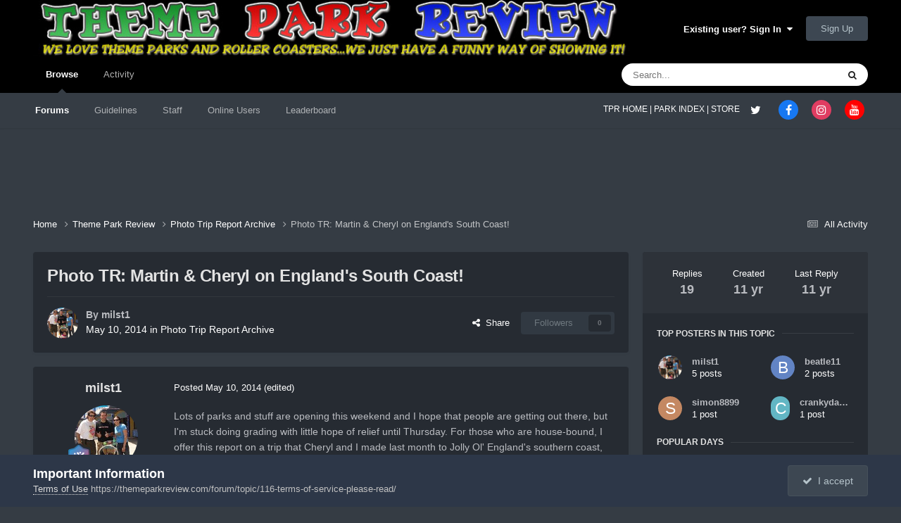

--- FILE ---
content_type: text/html;charset=UTF-8
request_url: https://themeparkreview.com/forum/topic/40054-photo-tr-martin-amp-cheryl-on-englands-south-coast/
body_size: 43431
content:
<!DOCTYPE html>
<html lang="en-US" dir="ltr">
	<head>
      <meta property="og:image" content="https://www.themeparkreview.com/images/general/tprlogo.jpg" />
      <script>
(function(w, d) {
w.adthrive = w.adthrive || {};
w.adthrive.cmd = w.adthrive.cmd || [];
w.adthrive.plugin = 'adthrive-ads-1.0.40-manual';
w.adthrive.host = 'ads.adthrive.com';
var s = d.createElement('script');
s.async = true;
s.referrerpolicy='no-referrer-when-downgrade';
s.src = 'https://' + w.adthrive.host + '/sites/5bb4d4f41b5c414750fe1b0f/ads.min.js?referrer=' + w.encodeURIComponent(w.location.href);
var n = d.getElementsByTagName('script')[0];
n.parentNode.insertBefore(s, n);
})(window, document);
</script>
		<meta charset="utf-8">
		<title>Photo TR: Martin &amp; Cheryl on England&#039;s South Coast! - Photo Trip Report Archive - Theme Park Review</title>
		
			<!-- Global site tag (gtag.js) - Google Analytics -->
<script async src="https://www.googletagmanager.com/gtag/js?id=UA-89724814-1"></script>
<script>
  window.dataLayer = window.dataLayer || [];
  function gtag(){dataLayer.push(arguments);}
  gtag('js', new Date());

  gtag('config', 'UA-89724814-1');
</script>

		
		

	<meta name="viewport" content="width=device-width, initial-scale=1">



	<meta name="twitter:card" content="summary_large_image" />


	
		<meta name="twitter:site" content="@themeparkreview" />
	



	
		
			
				<meta property="og:title" content="Photo TR: Martin &amp; Cheryl on England&#039;s South Coast!">
			
		
	

	
		
			
				<meta property="og:type" content="website">
			
		
	

	
		
			
				<meta property="og:url" content="https://themeparkreview.com/forum/topic/40054-photo-tr-martin-amp-cheryl-on-englands-south-coast/">
			
		
	

	
		
			
				<meta name="description" content="Lots of parks and stuff are opening this weekend and I hope that people are getting out there, but I&#039;m stuck doing grading with little hope of relief until Thursday. For those who are house-bound, I offer this report on a trip that Cheryl and I made last month to Jolly Ol&#039; England&#039;s southern coas...">
			
		
	

	
		
			
				<meta property="og:description" content="Lots of parks and stuff are opening this weekend and I hope that people are getting out there, but I&#039;m stuck doing grading with little hope of relief until Thursday. For those who are house-bound, I offer this report on a trip that Cheryl and I made last month to Jolly Ol&#039; England&#039;s southern coas...">
			
		
	

	
		
			
				<meta property="og:updated_time" content="2014-05-16T23:29:33Z">
			
		
	

	
		
			
				<meta property="og:image" content="https://themeparkreview.com/forum/uploads/monthly_2014_05/Hoverspeed_SR_N4_Mk_III_Calais_1985.jpg.90d5678dcce97d5c2af89b46ef0ed8e8.jpg">
			
		
	

	
		
			
				<meta property="og:site_name" content="Theme Park Review">
			
		
	

	
		
			
				<meta property="og:locale" content="en_US">
			
		
	


	
		<link rel="canonical" href="https://themeparkreview.com/forum/topic/40054-photo-tr-martin-amp-cheryl-on-englands-south-coast/" />
	





<link rel="manifest" href="https://themeparkreview.com/forum/manifest.webmanifest/">
<meta name="msapplication-config" content="https://themeparkreview.com/forum/browserconfig.xml/">
<meta name="msapplication-starturl" content="/">
<meta name="application-name" content="Theme Park Review">
<meta name="apple-mobile-web-app-title" content="Theme Park Review">

	<meta name="theme-color" content="#000000">










<link rel="preload" href="//themeparkreview.com/forum/applications/core/interface/font/fontawesome-webfont.woff2?v=4.7.0" as="font" crossorigin="anonymous">
		




	<link rel='stylesheet' href='https://themeparkreview.com/forum/uploads/css_built_3/341e4a57816af3ba440d891ca87450ff_framework.css?v=51296132c41763610863' media='all'>

	<link rel='stylesheet' href='https://themeparkreview.com/forum/uploads/css_built_3/05e81b71abe4f22d6eb8d1a929494829_responsive.css?v=51296132c41763610863' media='all'>

	<link rel='stylesheet' href='https://themeparkreview.com/forum/uploads/css_built_3/90eb5adf50a8c640f633d47fd7eb1778_core.css?v=51296132c41763610863' media='all'>

	<link rel='stylesheet' href='https://themeparkreview.com/forum/uploads/css_built_3/5a0da001ccc2200dc5625c3f3934497d_core_responsive.css?v=51296132c41763610863' media='all'>

	<link rel='stylesheet' href='https://themeparkreview.com/forum/uploads/css_built_3/62e269ced0fdab7e30e026f1d30ae516_forums.css?v=51296132c41763610863' media='all'>

	<link rel='stylesheet' href='https://themeparkreview.com/forum/uploads/css_built_3/76e62c573090645fb99a15a363d8620e_forums_responsive.css?v=51296132c41763610863' media='all'>

	<link rel='stylesheet' href='https://themeparkreview.com/forum/uploads/css_built_3/ebdea0c6a7dab6d37900b9190d3ac77b_topics.css?v=51296132c41763610863' media='all'>





<link rel='stylesheet' href='https://themeparkreview.com/forum/uploads/css_built_3/258adbb6e4f3e83cd3b355f84e3fa002_custom.css?v=51296132c41763610863' media='all'>




		
		

	</head>
	<body class='ipsApp ipsApp_front ipsJS_none ipsClearfix' data-controller='core.front.core.app' data-message="" data-pageApp='forums' data-pageLocation='front' data-pageModule='forums' data-pageController='topic' data-pageID='40054' >
		<a href='#ipsLayout_mainArea' class='ipsHide' title='Go to main content on this page' accesskey='m'>Jump to content</a>
		
			<div id='ipsLayout_header' class='ipsClearfix'>
				





				<header>
					<div class='ipsLayout_container'>
						


<a href='https://themeparkreview.com/forum/' id='elLogo' accesskey='1'><img src="https://themeparkreview.com/forum/uploads/monthly_2020_10/tprlogo_new5.jpg.afa028443a00320914825f118e8ed2dd.jpg" alt='Theme Park Review'></a>

						

	<ul id='elUserNav' class='ipsList_inline cSignedOut ipsResponsive_showDesktop'>
		
        
		
        
        
            
            <li id='elSignInLink'>
                <a href='https://themeparkreview.com/forum/login/' data-ipsMenu-closeOnClick="false" data-ipsMenu id='elUserSignIn'>
                    Existing user? Sign In &nbsp;<i class='fa fa-caret-down'></i>
                </a>
                
<div id='elUserSignIn_menu' class='ipsMenu ipsMenu_auto ipsHide'>
	<form accept-charset='utf-8' method='post' action='https://themeparkreview.com/forum/login/'>
		<input type="hidden" name="csrfKey" value="77d94efc29031ba8bb3e4e75b8b79086">
		<input type="hidden" name="ref" value="aHR0cHM6Ly90aGVtZXBhcmtyZXZpZXcuY29tL2ZvcnVtL3RvcGljLzQwMDU0LXBob3RvLXRyLW1hcnRpbi1hbXAtY2hlcnlsLW9uLWVuZ2xhbmRzLXNvdXRoLWNvYXN0Lw==">
		<div data-role="loginForm">
			
			
			
				<div class='ipsColumns ipsColumns_noSpacing'>
					<div class='ipsColumn ipsColumn_wide' id='elUserSignIn_internal'>
						
<div class="ipsPad ipsForm ipsForm_vertical">
	<h4 class="ipsType_sectionHead">Sign In</h4>
	<br><br>
	<ul class='ipsList_reset'>
		<li class="ipsFieldRow ipsFieldRow_noLabel ipsFieldRow_fullWidth">
			
			
				<input type="text" placeholder="Display Name or Email Address" name="auth" autocomplete="email">
			
		</li>
		<li class="ipsFieldRow ipsFieldRow_noLabel ipsFieldRow_fullWidth">
			<input type="password" placeholder="Password" name="password" autocomplete="current-password">
		</li>
		<li class="ipsFieldRow ipsFieldRow_checkbox ipsClearfix">
			<span class="ipsCustomInput">
				<input type="checkbox" name="remember_me" id="remember_me_checkbox" value="1" checked aria-checked="true">
				<span></span>
			</span>
			<div class="ipsFieldRow_content">
				<label class="ipsFieldRow_label" for="remember_me_checkbox">Remember me</label>
				<span class="ipsFieldRow_desc">Not recommended on shared computers</span>
			</div>
		</li>
		<li class="ipsFieldRow ipsFieldRow_fullWidth">
			<button type="submit" name="_processLogin" value="usernamepassword" class="ipsButton ipsButton_primary ipsButton_small" id="elSignIn_submit">Sign In</button>
			
				<p class="ipsType_right ipsType_small">
					
						<a href='https://themeparkreview.com/forum/lostpassword/' data-ipsDialog data-ipsDialog-title='Forgot your password?'>
					
					Forgot your password?</a>
				</p>
			
		</li>
	</ul>
</div>
					</div>
					<div class='ipsColumn ipsColumn_wide'>
						<div class='ipsPadding' id='elUserSignIn_external'>
							<div class='ipsAreaBackground_light ipsPadding:half'>
								
									<p class='ipsType_reset ipsType_small ipsType_center'><strong>Or sign in with one of these services</strong></p>
								
								
									<div class='ipsType_center ipsMargin_top:half'>
										

<button type="submit" name="_processLogin" value="3" class='ipsButton ipsButton_verySmall ipsButton_fullWidth ipsSocial ipsSocial_facebook' style="background-color: #3a579a">
	
		<span class='ipsSocial_icon'>
			
				<i class='fa fa-facebook-official'></i>
			
		</span>
		<span class='ipsSocial_text'>Sign in with Facebook</span>
	
</button>
									</div>
								
									<div class='ipsType_center ipsMargin_top:half'>
										

<button type="submit" name="_processLogin" value="4" class='ipsButton ipsButton_verySmall ipsButton_fullWidth ipsSocial ipsSocial_twitter' style="background-color: #000000">
	
		<span class='ipsSocial_icon'>
			
				<i class='fa fa-twitter'></i>
			
		</span>
		<span class='ipsSocial_text'>Sign in with X</span>
	
</button>
									</div>
								
							</div>
						</div>
					</div>
				</div>
			
		</div>
	</form>
</div>
            </li>
            
        
		
			<li>
				
					<a href='https://themeparkreview.com/forum/register/'  id='elRegisterButton' class='ipsButton ipsButton_normal ipsButton_primary'>Sign Up</a>
				
			</li>
		
	</ul>

						
<ul class='ipsMobileHamburger ipsList_reset ipsResponsive_hideDesktop'>
	<li data-ipsDrawer data-ipsDrawer-drawerElem='#elMobileDrawer'>
		<a href='#'>
			
			
				
			
			
			
			<i class='fa fa-navicon'></i>
		</a>
	</li>
</ul>
					</div>
				</header>
				

	<nav data-controller='core.front.core.navBar' class=' ipsResponsive_showDesktop'>
		<div class='ipsNavBar_primary ipsLayout_container '>
			<ul data-role="primaryNavBar" class='ipsClearfix'>
				


	
		
		
			
		
		<li class='ipsNavBar_active' data-active id='elNavSecondary_1' data-role="navBarItem" data-navApp="core" data-navExt="CustomItem">
			
			
				<a href="https://themeparkreview.com/forum/"  data-navItem-id="1" data-navDefault>
					Browse<span class='ipsNavBar_active__identifier'></span>
				</a>
			
			
				<ul class='ipsNavBar_secondary ' data-role='secondaryNavBar'>
					


	
	

	
		
		
			
		
		<li class='ipsNavBar_active' data-active id='elNavSecondary_10' data-role="navBarItem" data-navApp="forums" data-navExt="Forums">
			
			
				<a href="https://themeparkreview.com/forum/"  data-navItem-id="10" data-navDefault>
					Forums<span class='ipsNavBar_active__identifier'></span>
				</a>
			
			
		</li>
	
	

	
		
		
		<li  id='elNavSecondary_12' data-role="navBarItem" data-navApp="core" data-navExt="Guidelines">
			
			
				<a href="https://themeparkreview.com/forum/topic/116-terms-of-service-please-read/"  data-navItem-id="12" >
					Guidelines<span class='ipsNavBar_active__identifier'></span>
				</a>
			
			
		</li>
	
	

	
		
		
		<li  id='elNavSecondary_13' data-role="navBarItem" data-navApp="core" data-navExt="StaffDirectory">
			
			
				<a href="https://themeparkreview.com/forum/staff/"  data-navItem-id="13" >
					Staff<span class='ipsNavBar_active__identifier'></span>
				</a>
			
			
		</li>
	
	

	
		
		
		<li  id='elNavSecondary_14' data-role="navBarItem" data-navApp="core" data-navExt="OnlineUsers">
			
			
				<a href="https://themeparkreview.com/forum/online/"  data-navItem-id="14" >
					Online Users<span class='ipsNavBar_active__identifier'></span>
				</a>
			
			
		</li>
	
	

	
		
		
		<li  id='elNavSecondary_15' data-role="navBarItem" data-navApp="core" data-navExt="Leaderboard">
			
			
				<a href="https://themeparkreview.com/forum/leaderboard/"  data-navItem-id="15" >
					Leaderboard<span class='ipsNavBar_active__identifier'></span>
				</a>
			
			
		</li>
	
	

					<li class='ipsHide' id='elNavigationMore_1' data-role='navMore'>
						<a href='#' data-ipsMenu data-ipsMenu-appendTo='#elNavigationMore_1' id='elNavigationMore_1_dropdown'>More <i class='fa fa-caret-down'></i></a>
						<ul class='ipsHide ipsMenu ipsMenu_auto' id='elNavigationMore_1_dropdown_menu' data-role='moreDropdown'></ul>
					</li>
             
<!-- Custom Code Start -->                  
                  <style>
                    .social_secondary {
                      padding-top: 5px;
                      padding-right: 20px;
                    }
                    .links_secondary {
                      padding-right: 15px;
                    }  
                    .links_secondary a {
                      color: #bebebe;
                      font-size: 14px;
                    }  
                  </style>  

                  <div id="elFooterSocialLinks" class="ipsList_inline ipsType_right social_secondary">
                    <span class="links_secondary">
                      <a href="https://www.themeparkreview.com">
                        TPR HOME&nbsp;|
                      </a>
                      <a href="https://www.themeparkreview.com/parks/">
                        PARK INDEX&nbsp;|
                      </a>
                      <a href="https://www.themeparkreview.com/store/">
                        STORE
                      </a> 
                    </span>
                    <li class='cUserNav_icon'>
                      <a href='https://www.twitter.com/themeparkreview' target='_blank' class='cShareLink cShareLink_twitter' rel='noopener noreferrer'><i class='fa fa-twitter'></i></a>
                    </li>
                    <li class='cUserNav_icon'>
                      <a href='https://www.facebook.com/themeparkreview' target='_blank' class='cShareLink cShareLink_facebook' rel='noopener noreferrer'><i class='fa fa-facebook'></i></a>
                    </li>
                    <li class='cUserNav_icon'>
                      <a href='https://www.instagram.com/themeparkreview' target='_blank' class='cShareLink cShareLink_instagram' rel='noopener noreferrer'><i class='fa fa-instagram'></i></a>
                    </li>
                    <li class='cUserNav_icon'>
                      <a href='https://www.youtube.com/themeparkreview' target='_blank' class='cShareLink cShareLink_youtube' rel='noopener noreferrer'><i class='fa fa-youtube'></i></a>
                    </li>
                  </div>
<!-- Custom Code End -->                  
                  
				</ul>
			
		</li>
	
	

	
		
		
		<li  id='elNavSecondary_2' data-role="navBarItem" data-navApp="core" data-navExt="CustomItem">
			
			
				<a href="https://themeparkreview.com/forum/discover/"  data-navItem-id="2" >
					Activity<span class='ipsNavBar_active__identifier'></span>
				</a>
			
			
				<ul class='ipsNavBar_secondary ipsHide' data-role='secondaryNavBar'>
					


	
		
		
		<li  id='elNavSecondary_4' data-role="navBarItem" data-navApp="core" data-navExt="AllActivity">
			
			
				<a href="https://themeparkreview.com/forum/discover/"  data-navItem-id="4" >
					All Activity<span class='ipsNavBar_active__identifier'></span>
				</a>
			
			
		</li>
	
	

	
	

	
	

	
	

	
		
		
		<li  id='elNavSecondary_8' data-role="navBarItem" data-navApp="core" data-navExt="Search">
			
			
				<a href="https://themeparkreview.com/forum/search/"  data-navItem-id="8" >
					Search<span class='ipsNavBar_active__identifier'></span>
				</a>
			
			
		</li>
	
	

	
	

					<li class='ipsHide' id='elNavigationMore_2' data-role='navMore'>
						<a href='#' data-ipsMenu data-ipsMenu-appendTo='#elNavigationMore_2' id='elNavigationMore_2_dropdown'>More <i class='fa fa-caret-down'></i></a>
						<ul class='ipsHide ipsMenu ipsMenu_auto' id='elNavigationMore_2_dropdown_menu' data-role='moreDropdown'></ul>
					</li>
             
<!-- Custom Code Start -->                  
                  <style>
                    .social_secondary {
                      padding-top: 5px;
                      padding-right: 20px;
                    }
                    .links_secondary {
                      padding-right: 15px;
                    }  
                    .links_secondary a {
                      color: #bebebe;
                      font-size: 14px;
                    }  
                  </style>  

                  <div id="elFooterSocialLinks" class="ipsList_inline ipsType_right social_secondary">
                    <span class="links_secondary">
                      <a href="https://www.themeparkreview.com">
                        TPR HOME&nbsp;|
                      </a>
                      <a href="https://www.themeparkreview.com/parks/">
                        PARK INDEX&nbsp;|
                      </a>
                      <a href="https://www.themeparkreview.com/store/">
                        STORE
                      </a> 
                    </span>
                    <li class='cUserNav_icon'>
                      <a href='https://www.twitter.com/themeparkreview' target='_blank' class='cShareLink cShareLink_twitter' rel='noopener noreferrer'><i class='fa fa-twitter'></i></a>
                    </li>
                    <li class='cUserNav_icon'>
                      <a href='https://www.facebook.com/themeparkreview' target='_blank' class='cShareLink cShareLink_facebook' rel='noopener noreferrer'><i class='fa fa-facebook'></i></a>
                    </li>
                    <li class='cUserNav_icon'>
                      <a href='https://www.instagram.com/themeparkreview' target='_blank' class='cShareLink cShareLink_instagram' rel='noopener noreferrer'><i class='fa fa-instagram'></i></a>
                    </li>
                    <li class='cUserNav_icon'>
                      <a href='https://www.youtube.com/themeparkreview' target='_blank' class='cShareLink cShareLink_youtube' rel='noopener noreferrer'><i class='fa fa-youtube'></i></a>
                    </li>
                  </div>
<!-- Custom Code End -->                  
                  
				</ul>
			
		</li>
	
	

				<li class='ipsHide' id='elNavigationMore' data-role='navMore'>
					<a href='#' data-ipsMenu data-ipsMenu-appendTo='#elNavigationMore' id='elNavigationMore_dropdown'>More</a>
					<ul class='ipsNavBar_secondary ipsHide' data-role='secondaryNavBar'>
						<li class='ipsHide' id='elNavigationMore_more' data-role='navMore'>
							<a href='#' data-ipsMenu data-ipsMenu-appendTo='#elNavigationMore_more' id='elNavigationMore_more_dropdown'>More <i class='fa fa-caret-down'></i></a>
							<ul class='ipsHide ipsMenu ipsMenu_auto' id='elNavigationMore_more_dropdown_menu' data-role='moreDropdown'></ul>
						</li>
					</ul>
				</li>
			</ul>
			

	<div id="elSearchWrapper">
		<div id='elSearch' data-controller="core.front.core.quickSearch">
			<form accept-charset='utf-8' action='//themeparkreview.com/forum/search/?do=quicksearch' method='post'>
                <input type='search' id='elSearchField' placeholder='Search...' name='q' autocomplete='off' aria-label='Search'>
                <details class='cSearchFilter'>
                    <summary class='cSearchFilter__text'></summary>
                    <ul class='cSearchFilter__menu'>
                        
                        <li><label><input type="radio" name="type" value="all" ><span class='cSearchFilter__menuText'>Everywhere</span></label></li>
                        
                            
                                <li><label><input type="radio" name="type" value='contextual_{&quot;type&quot;:&quot;forums_topic&quot;,&quot;nodes&quot;:8}' checked><span class='cSearchFilter__menuText'>This Forum</span></label></li>
                            
                                <li><label><input type="radio" name="type" value='contextual_{&quot;type&quot;:&quot;forums_topic&quot;,&quot;item&quot;:40054}' checked><span class='cSearchFilter__menuText'>This Topic</span></label></li>
                            
                        
                        
                            <li><label><input type="radio" name="type" value="core_statuses_status"><span class='cSearchFilter__menuText'>Status Updates</span></label></li>
                        
                            <li><label><input type="radio" name="type" value="forums_topic"><span class='cSearchFilter__menuText'>Topics</span></label></li>
                        
                            <li><label><input type="radio" name="type" value="core_members"><span class='cSearchFilter__menuText'>Members</span></label></li>
                        
                    </ul>
                </details>
				<button class='cSearchSubmit' type="submit" aria-label='Search'><i class="fa fa-search"></i></button>
			</form>
		</div>
	</div>

		</div>
	</nav>

				
<ul id='elMobileNav' class='ipsResponsive_hideDesktop' data-controller='core.front.core.mobileNav'>
	
		
			
			
				
				
			
				
					<li id='elMobileBreadcrumb'>
						<a href='https://themeparkreview.com/forum/forum/8-photo-trip-report-archive/'>
							<span>Photo Trip Report Archive</span>
						</a>
					</li>
				
				
			
				
				
			
		
	
	
	
	<li >
		<a data-action="defaultStream" href='https://themeparkreview.com/forum/discover/'><i class="fa fa-newspaper-o" aria-hidden="true"></i></a>
	</li>

	

	
		<li class='ipsJS_show'>
			<a href='https://themeparkreview.com/forum/search/'><i class='fa fa-search'></i></a>
		</li>
	
</ul>
<!-- Custom Code Start -->                  
<style>
  .social_mobile {
    padding-top: 5px;
    padding-right: 5px;
    padding-left: 5px;
  }
  .links_secondary {
    padding-right: 5px;
  }  
  .links_secondary a {
    color: #ffffff;
    font-size: 12px;
  }  
  .cShareLink_mobile {
    width: 20px;
    height: 20px;
    line-height: 20px;
    text-align: center;
    border-radius: 16px;
    display: inline-block;
    color: white !important;
    font-size: 1px;
  }   
  #elFooterSocialLinks_mobile {
    color: #fff;
    line-height: 12px;
    text-decoration: none;
    margin-top: 10px;
  }
  #elFooterSocialLinks_mobile > li > a .fa {
    font-size: 12px;
  } 
</style>  

<div class="social_mobile ipsResponsive_showPhone ipsResponsive_block">
  <span class="links_secondary">
    <a href="https://www.themeparkreview.com">
      &nbsp TPR Home&nbsp;|
    </a>
    <a href="https://www.themeparkreview.com/parks/">
      Parks&nbsp;|
    </a>
    <a href="https://www.twitter.com/themeparkreview' target='_blank">
      Twitter&nbsp;|
    </a> 
        <a href="https://www.facebook.com/themeparkreview' target='_blank">
      Facebook&nbsp;|
    </a> 
            <a href="https://www.youtube.com/themeparkreview' target='_blank">
      YouTube&nbsp;|
    </a>
                <a href="https://www.instagram.com/themeparkreview' target='_blank">
      Instagram&nbsp;
    </a>
  </span>  

</div>   
<!-- Custom Code End -->
			</div>
		
		<main id='ipsLayout_body' class='ipsLayout_container'>
			<div id='ipsLayout_contentArea'>
				<div id='ipsLayout_contentWrapper'>
					
<nav class='ipsBreadcrumb ipsBreadcrumb_top ipsFaded_withHover'>
	

	<ul class='ipsList_inline ipsPos_right'>
		
		<li >
			<a data-action="defaultStream" class='ipsType_light '  href='https://themeparkreview.com/forum/discover/'><i class="fa fa-newspaper-o" aria-hidden="true"></i> <span>All Activity</span></a>
		</li>
		
	</ul>

	<ul data-role="breadcrumbList">
		<li>
			<a title="Home" href='https://themeparkreview.com/forum/'>
				<span>Home <i class='fa fa-angle-right'></i></span>
			</a>
		</li>
		
		
			<li>
				
					<a href='https://themeparkreview.com/forum/forum/34-theme-park-review/'>
						<span>Theme Park Review <i class='fa fa-angle-right' aria-hidden="true"></i></span>
					</a>
				
			</li>
		
			<li>
				
					<a href='https://themeparkreview.com/forum/forum/8-photo-trip-report-archive/'>
						<span>Photo Trip Report Archive <i class='fa fa-angle-right' aria-hidden="true"></i></span>
					</a>
				
			</li>
		
			<li>
				
					Photo TR: Martin &amp; Cheryl on England&#039;s South Coast!
				
			</li>
		
	</ul>
</nav>
					
					<div id='ipsLayout_mainArea'>
						
						
						
						

	




						



<div class="ipsPageHeader ipsResponsive_pull ipsBox ipsPadding sm:ipsPadding:half ipsMargin_bottom">
		
	
	<div class="ipsFlex ipsFlex-ai:center ipsFlex-fw:wrap ipsGap:4">
		<div class="ipsFlex-flex:11">
			<h1 class="ipsType_pageTitle ipsContained_container">
				

				
				
					<span class="ipsType_break ipsContained">
						<span>Photo TR: Martin &amp; Cheryl on England&#039;s South Coast!</span>
					</span>
				
			</h1>

			
			
		</div>
		
	</div>
	<hr class="ipsHr">
	<div class="ipsPageHeader__meta ipsFlex ipsFlex-jc:between ipsFlex-ai:center ipsFlex-fw:wrap ipsGap:3">
		<div class="ipsFlex-flex:11">
			<div class="ipsPhotoPanel ipsPhotoPanel_mini ipsPhotoPanel_notPhone ipsClearfix">
				


	<a href="https://themeparkreview.com/forum/profile/24127-milst1/" rel="nofollow" data-ipsHover data-ipsHover-width="370" data-ipsHover-target="https://themeparkreview.com/forum/profile/24127-milst1/?do=hovercard" class="ipsUserPhoto ipsUserPhoto_mini" title="Go to milst1's profile">
		<img src='https://themeparkreview.com/forum/uploads/monthly_2020_10/7f6d761705e56cef2ef344c6abf438a9_27342.thumb.jpg.0d751102bc99350ab6a20b9f79c74e73.jpg' alt='milst1' loading="lazy">
	</a>

				<div>
					<p class="ipsType_reset ipsType_blendLinks">
						<span class="ipsType_normal">
						
							<strong>By 


<a href='https://themeparkreview.com/forum/profile/24127-milst1/' rel="nofollow" data-ipsHover data-ipsHover-width='370' data-ipsHover-target='https://themeparkreview.com/forum/profile/24127-milst1/?do=hovercard&amp;referrer=https%253A%252F%252Fthemeparkreview.com%252Fforum%252Ftopic%252F40054-photo-tr-martin-amp-cheryl-on-englands-south-coast%252F' title="Go to milst1's profile" class="ipsType_break">milst1</a></strong><br>
							<span class="ipsType_light"><time datetime='2014-05-10T17:59:41Z' title='05/10/2014 05:59  PM' data-short='11 yr'>May 10, 2014</time> in <a href="https://themeparkreview.com/forum/forum/8-photo-trip-report-archive/">Photo Trip Report Archive</a></span>
						
						</span>
					</p>
				</div>
			</div>
		</div>
		
			<div class="ipsFlex-flex:01 ipsResponsive_hidePhone">
				<div class="ipsShareLinks">
					
						


    <a href='#elShareItem_1348826900_menu' id='elShareItem_1348826900' data-ipsMenu class='ipsShareButton ipsButton ipsButton_verySmall ipsButton_link ipsButton_link--light'>
        <span><i class='fa fa-share-alt'></i></span> &nbsp;Share
    </a>

    <div class='ipsPadding ipsMenu ipsMenu_normal ipsHide' id='elShareItem_1348826900_menu' data-controller="core.front.core.sharelink">
        
        
        <span data-ipsCopy data-ipsCopy-flashmessage>
            <a href="https://themeparkreview.com/forum/topic/40054-photo-tr-martin-amp-cheryl-on-englands-south-coast/" class="ipsButton ipsButton_light ipsButton_small ipsButton_fullWidth" data-role="copyButton" data-clipboard-text="https://themeparkreview.com/forum/topic/40054-photo-tr-martin-amp-cheryl-on-englands-south-coast/" data-ipstooltip title='Copy Link to Clipboard'><i class="fa fa-clone"></i> https://themeparkreview.com/forum/topic/40054-photo-tr-martin-amp-cheryl-on-englands-south-coast/</a>
        </span>
        <ul class='ipsShareLinks ipsMargin_top:half'>
            
                <li>
<a href="https://x.com/share?url=https%3A%2F%2Fthemeparkreview.com%2Fforum%2Ftopic%2F40054-photo-tr-martin-amp-cheryl-on-englands-south-coast%2F" class="cShareLink cShareLink_x" target="_blank" data-role="shareLink" title='Share on X' data-ipsTooltip rel='nofollow noopener'>
    <i class="fa fa-x"></i>
</a></li>
            
                <li>
<a href="https://www.facebook.com/sharer/sharer.php?u=https%3A%2F%2Fthemeparkreview.com%2Fforum%2Ftopic%2F40054-photo-tr-martin-amp-cheryl-on-englands-south-coast%2F" class="cShareLink cShareLink_facebook" target="_blank" data-role="shareLink" title='Share on Facebook' data-ipsTooltip rel='noopener nofollow'>
	<i class="fa fa-facebook"></i>
</a></li>
            
                <li>
<a href="https://www.reddit.com/submit?url=https%3A%2F%2Fthemeparkreview.com%2Fforum%2Ftopic%2F40054-photo-tr-martin-amp-cheryl-on-englands-south-coast%2F&amp;title=Photo+TR%3A+Martin+%26amp%3B+Cheryl+on+England%27s+South+Coast%21" rel="nofollow noopener" class="cShareLink cShareLink_reddit" target="_blank" title='Share on Reddit' data-ipsTooltip>
	<i class="fa fa-reddit"></i>
</a></li>
            
                <li>
<a href="https://www.linkedin.com/shareArticle?mini=true&amp;url=https%3A%2F%2Fthemeparkreview.com%2Fforum%2Ftopic%2F40054-photo-tr-martin-amp-cheryl-on-englands-south-coast%2F&amp;title=Photo+TR%3A+Martin+%26amp%3B+Cheryl+on+England%27s+South+Coast%21" rel="nofollow noopener" class="cShareLink cShareLink_linkedin" target="_blank" data-role="shareLink" title='Share on LinkedIn' data-ipsTooltip>
	<i class="fa fa-linkedin"></i>
</a></li>
            
                <li>
<a href="https://pinterest.com/pin/create/button/?url=https://themeparkreview.com/forum/topic/40054-photo-tr-martin-amp-cheryl-on-englands-south-coast/&amp;media=" class="cShareLink cShareLink_pinterest" rel="nofollow noopener" target="_blank" data-role="shareLink" title='Share on Pinterest' data-ipsTooltip>
	<i class="fa fa-pinterest"></i>
</a></li>
            
        </ul>
        
            <hr class='ipsHr'>
            <button class='ipsHide ipsButton ipsButton_verySmall ipsButton_light ipsButton_fullWidth ipsMargin_top:half' data-controller='core.front.core.webshare' data-role='webShare' data-webShareTitle='Photo TR: Martin &amp; Cheryl on England&#039;s South Coast!' data-webShareText='Photo TR: Martin &amp; Cheryl on England&#039;s South Coast!' data-webShareUrl='https://themeparkreview.com/forum/topic/40054-photo-tr-martin-amp-cheryl-on-englands-south-coast/'>More sharing options...</button>
        
    </div>

					
					
                    

					



					

<div data-followApp='forums' data-followArea='topic' data-followID='40054' data-controller='core.front.core.followButton'>
	

	<a href='https://themeparkreview.com/forum/login/' rel="nofollow" class="ipsFollow ipsPos_middle ipsButton ipsButton_light ipsButton_verySmall ipsButton_disabled" data-role="followButton" data-ipsTooltip title='Sign in to follow this'>
		<span>Followers</span>
		<span class='ipsCommentCount'>0</span>
	</a>

</div>
				</div>
			</div>
					
	</div>
	
	
</div>








<div class="ipsClearfix">
	<ul class="ipsToolList ipsToolList_horizontal ipsClearfix ipsSpacer_both ipsResponsive_hidePhone">
		
		
		
	

</ul>
</div>

<div id="comments" data-controller="core.front.core.commentFeed,forums.front.topic.view, core.front.core.ignoredComments" data-autopoll data-baseurl="https://themeparkreview.com/forum/topic/40054-photo-tr-martin-amp-cheryl-on-englands-south-coast/" data-lastpage data-feedid="topic-40054" class="cTopic ipsClear ipsSpacer_top">
	
			
	

	

<div data-controller='core.front.core.recommendedComments' data-url='https://themeparkreview.com/forum/topic/40054-photo-tr-martin-amp-cheryl-on-englands-south-coast/?recommended=comments' class='ipsRecommendedComments ipsHide'>
	<div data-role="recommendedComments">
		<h2 class='ipsType_sectionHead ipsType_large ipsType_bold ipsMargin_bottom'>Recommended Posts</h2>
		
	</div>
</div>
	
	<div id="elPostFeed" data-role="commentFeed" data-controller="core.front.core.moderation" >
		<form action="https://themeparkreview.com/forum/topic/40054-photo-tr-martin-amp-cheryl-on-englands-south-coast/?csrfKey=77d94efc29031ba8bb3e4e75b8b79086&amp;do=multimodComment" method="post" data-ipspageaction data-role="moderationTools">
			
			
				

					

					
					



<a id='findComment-1401701'></a>
<a id='comment-1401701'></a>
<article  id='elComment_1401701' class='cPost ipsBox ipsResponsive_pull  ipsComment  ipsComment_parent ipsClearfix ipsClear ipsColumns ipsColumns_noSpacing ipsColumns_collapsePhone    '>
	

	

	<div class='cAuthorPane_mobile ipsResponsive_showPhone'>
		<div class='cAuthorPane_photo'>
			<div class='cAuthorPane_photoWrap'>
				


	<a href="https://themeparkreview.com/forum/profile/24127-milst1/" rel="nofollow" data-ipsHover data-ipsHover-width="370" data-ipsHover-target="https://themeparkreview.com/forum/profile/24127-milst1/?do=hovercard" class="ipsUserPhoto ipsUserPhoto_large" title="Go to milst1's profile">
		<img src='https://themeparkreview.com/forum/uploads/monthly_2020_10/7f6d761705e56cef2ef344c6abf438a9_27342.thumb.jpg.0d751102bc99350ab6a20b9f79c74e73.jpg' alt='milst1' loading="lazy">
	</a>

				
				
					<a href="https://themeparkreview.com/forum/profile/24127-milst1/badges/" rel="nofollow">
						
<img src='https://themeparkreview.com/forum/uploads/monthly_2021_07/12_Mentor.svg' loading="lazy" alt="Mentor" class="cAuthorPane_badge cAuthorPane_badge--rank ipsOutline ipsOutline:2px" data-ipsTooltip title="Rank: Mentor (12/14)">
					</a>
				
			</div>
		</div>
		<div class='cAuthorPane_content'>
			<h3 class='ipsType_sectionHead cAuthorPane_author ipsType_break ipsType_blendLinks ipsFlex ipsFlex-ai:center'>
				


<a href='https://themeparkreview.com/forum/profile/24127-milst1/' rel="nofollow" data-ipsHover data-ipsHover-width='370' data-ipsHover-target='https://themeparkreview.com/forum/profile/24127-milst1/?do=hovercard&amp;referrer=https%253A%252F%252Fthemeparkreview.com%252Fforum%252Ftopic%252F40054-photo-tr-martin-amp-cheryl-on-englands-south-coast%252F' title="Go to milst1's profile" class="ipsType_break">milst1</a>
			</h3>
			<div class='ipsType_light ipsType_reset'>
			    <a href='https://themeparkreview.com/forum/topic/40054-photo-tr-martin-amp-cheryl-on-englands-south-coast/#findComment-1401701' rel="nofollow" class='ipsType_blendLinks'>Posted <time datetime='2014-05-10T17:59:41Z' title='05/10/2014 05:59  PM' data-short='11 yr'>May 10, 2014</time></a>
				
			</div>
		</div>
	</div>
	<aside class='ipsComment_author cAuthorPane ipsColumn ipsColumn_medium ipsResponsive_hidePhone'>
		<h3 class='ipsType_sectionHead cAuthorPane_author ipsType_blendLinks ipsType_break'><strong>


<a href='https://themeparkreview.com/forum/profile/24127-milst1/' rel="nofollow" data-ipsHover data-ipsHover-width='370' data-ipsHover-target='https://themeparkreview.com/forum/profile/24127-milst1/?do=hovercard&amp;referrer=https%253A%252F%252Fthemeparkreview.com%252Fforum%252Ftopic%252F40054-photo-tr-martin-amp-cheryl-on-englands-south-coast%252F' title="Go to milst1's profile" class="ipsType_break">milst1</a></strong>
			
		</h3>
		<ul class='cAuthorPane_info ipsList_reset'>
			<li data-role='photo' class='cAuthorPane_photo'>
				<div class='cAuthorPane_photoWrap'>
					


	<a href="https://themeparkreview.com/forum/profile/24127-milst1/" rel="nofollow" data-ipsHover data-ipsHover-width="370" data-ipsHover-target="https://themeparkreview.com/forum/profile/24127-milst1/?do=hovercard" class="ipsUserPhoto ipsUserPhoto_large" title="Go to milst1's profile">
		<img src='https://themeparkreview.com/forum/uploads/monthly_2020_10/7f6d761705e56cef2ef344c6abf438a9_27342.thumb.jpg.0d751102bc99350ab6a20b9f79c74e73.jpg' alt='milst1' loading="lazy">
	</a>

					
					
						
<img src='https://themeparkreview.com/forum/uploads/monthly_2021_07/12_Mentor.svg' loading="lazy" alt="Mentor" class="cAuthorPane_badge cAuthorPane_badge--rank ipsOutline ipsOutline:2px" data-ipsTooltip title="Rank: Mentor (12/14)">
					
				</div>
			</li>
			
				<li data-role='group'>Members</li>
				
			
			
				<li data-role='stats' class='ipsMargin_top'>
					<ul class="ipsList_reset ipsType_light ipsFlex ipsFlex-ai:center ipsFlex-jc:center ipsGap_row:2 cAuthorPane_stats">
						<li>
							
								<a href="https://themeparkreview.com/forum/profile/24127-milst1/content/" rel="nofollow" title="1,164 posts" data-ipsTooltip class="ipsType_blendLinks">
							
								<i class="fa fa-comment"></i> 1.2k
							
								</a>
							
						</li>
						
					</ul>
				</li>
			
			
				

			
		</ul>
	</aside>
	<div class='ipsColumn ipsColumn_fluid ipsMargin:none'>
		

<div id='comment-1401701_wrap' data-controller='core.front.core.comment' data-commentApp='forums' data-commentType='forums' data-commentID="1401701" data-quoteData='{&quot;userid&quot;:24127,&quot;username&quot;:&quot;milst1&quot;,&quot;timestamp&quot;:1399744781,&quot;contentapp&quot;:&quot;forums&quot;,&quot;contenttype&quot;:&quot;forums&quot;,&quot;contentid&quot;:40054,&quot;contentclass&quot;:&quot;forums_Topic&quot;,&quot;contentcommentid&quot;:1401701}' class='ipsComment_content ipsType_medium'>

	<div class='ipsComment_meta ipsType_light ipsFlex ipsFlex-ai:center ipsFlex-jc:between ipsFlex-fd:row-reverse'>
		<div class='ipsType_light ipsType_reset ipsType_blendLinks ipsComment_toolWrap'>
			<div class='ipsResponsive_hidePhone ipsComment_badges'>
				<ul class='ipsList_reset ipsFlex ipsFlex-jc:end ipsFlex-fw:wrap ipsGap:2 ipsGap_row:1'>
					
					
					
					
					
				</ul>
			</div>
			<ul class='ipsList_reset ipsComment_tools'>
				<li>
					<a href='#elControls_1401701_menu' class='ipsComment_ellipsis' id='elControls_1401701' title='More options...' data-ipsMenu data-ipsMenu-appendTo='#comment-1401701_wrap'><i class='fa fa-ellipsis-h'></i></a>
					<ul id='elControls_1401701_menu' class='ipsMenu ipsMenu_narrow ipsHide'>
						
						
                        
						
						
						
							
								
							
							
							
							
							
							
						
					</ul>
				</li>
				
			</ul>
		</div>

		<div class='ipsType_reset ipsResponsive_hidePhone'>
		   
		   Posted <time datetime='2014-05-10T17:59:41Z' title='05/10/2014 05:59  PM' data-short='11 yr'>May 10, 2014</time>
		   
			
			<span class='ipsResponsive_hidePhone'>
				
					(edited)
				
				
			</span>
		</div>
	</div>

	

    

	<div class='cPost_contentWrap'>
		
		<div data-role='commentContent' class='ipsType_normal ipsType_richText ipsPadding_bottom ipsContained' data-controller='core.front.core.lightboxedImages'>
			
<p>Lots of parks and stuff are opening this weekend and I hope that people are getting out there, but I'm stuck doing grading with little hope of relief until Thursday. For those who are house-bound, I offer this report on a trip that Cheryl and I made last month to Jolly Ol' England's southern coast, the part that lies on the English Channel. </p>
<p> </p>
<p>The idea here was to try to ride every roller coaster West to East from from Bournemouth in Dorset to Hastings in East Sussex -- in just two days! We did not succeed, but not for lack of trying. Not to say that it's an impossible task. You should try it. We came pretty damned (Yes, it's "damned", not "damn". I looked it up!) close. Off we go! Hope you enjoy!</p>
<p><a class="ipsAttachLink ipsAttachLink_image" href="https://themeparkreview.com/forum/uploads/monthly_2014_04/uk_001.jpg.414cfc609467e3531906f1912ce507ff.jpg" data-fileid="583691" data-fileext="jpg" rel=""><img data-fileid="583691" class="ipsImage ipsImage_thumbnailed" alt="uk_001.thumb.jpg.20b643cb16f86ea563477c32887530e6.jpg" data-src="https://themeparkreview.com/forum/uploads/monthly_2020_10/uk_001.thumb.jpg.20b643cb16f86ea563477c32887530e6.jpg" src="https://themeparkreview.com/forum/applications/core/interface/js/spacer.png" /></a></p>
<p>Yay, first time flying on one of the SkyTeam-branded planes! Cheryl was already in Paris for a conference, and I was going to meet her at LHR.</p>
<p><a class="ipsAttachLink ipsAttachLink_image" href="https://themeparkreview.com/forum/uploads/monthly_2014_04/uk_002.jpg.ba8ff4b0ea7be8920e1cbf46c5671399.jpg" data-fileid="583692" data-fileext="jpg" rel=""><img data-fileid="583692" class="ipsImage ipsImage_thumbnailed" alt="uk_002.thumb.jpg.ea03ff339245389772017253c6103b35.jpg" data-src="https://themeparkreview.com/forum/uploads/monthly_2020_10/uk_002.thumb.jpg.ea03ff339245389772017253c6103b35.jpg" src="https://themeparkreview.com/forum/applications/core/interface/js/spacer.png" /></a></p>
<p>Wow, I'm gonna drive on the wrong side of the car! Here's a useful tip: If they give you a fancy car at the rental place and you aren't buying the rental agency's insurance, double check to make sure that your rental insurance doesn't exclude that model. We dodged a bullet with that one. More to come.</p>
<p><a class="ipsAttachLink ipsAttachLink_image" href="https://themeparkreview.com/forum/uploads/monthly_2014_04/uk_003.jpg.cfb8813cf35a33c6494aa5606053e3a9.jpg" data-fileid="583693" data-fileext="jpg" rel=""><img data-fileid="583693" class="ipsImage ipsImage_thumbnailed" alt="uk_003.thumb.jpg.4527213337960699cd6228eba0dabfe4.jpg" data-src="https://themeparkreview.com/forum/uploads/monthly_2020_10/uk_003.thumb.jpg.4527213337960699cd6228eba0dabfe4.jpg" src="https://themeparkreview.com/forum/applications/core/interface/js/spacer.png" /></a></p>
<p>Here is proof that I can drive a car with the steering wheel on the wrong side.</p>
<p><a class="ipsAttachLink ipsAttachLink_image" href="https://themeparkreview.com/forum/uploads/monthly_2014_04/uk_004.jpg.2c5962c58c64676830e47bf855f6697f.jpg" data-fileid="583694" data-fileext="jpg" rel=""><img data-fileid="583694" class="ipsImage ipsImage_thumbnailed" alt="uk_004.thumb.jpg.2183446f1c0b59064d5a2b30406f3fc3.jpg" data-src="https://themeparkreview.com/forum/uploads/monthly_2020_10/uk_004.thumb.jpg.2183446f1c0b59064d5a2b30406f3fc3.jpg" src="https://themeparkreview.com/forum/applications/core/interface/js/spacer.png" /></a></p>
<p>Here is proof that there is more Krispy Kreme available at a British roadside stop than on all of Long Island (including Brooklyn, Queens, Nassau, and Suffolk), pop. 7.5 million.</p>
<p><a class="ipsAttachLink ipsAttachLink_image" href="https://themeparkreview.com/forum/uploads/monthly_2014_04/uk_005.jpg.ceebb9f5977e8eb70b8da75c53ca8dfb.jpg" data-fileid="583695" data-fileext="jpg" rel=""><img data-fileid="583695" class="ipsImage ipsImage_thumbnailed" alt="uk_005.thumb.jpg.67b96c6f0f455e404e86ee017664ad98.jpg" data-src="https://themeparkreview.com/forum/uploads/monthly_2020_10/uk_005.thumb.jpg.67b96c6f0f455e404e86ee017664ad98.jpg" src="https://themeparkreview.com/forum/applications/core/interface/js/spacer.png" /></a></p>
<p>Yay, first stop!</p>
<p><a class="ipsAttachLink ipsAttachLink_image" href="https://themeparkreview.com/forum/uploads/monthly_2014_04/uk_006.jpg.40178870f9b7c3cc26c958af2e0b374e.jpg" data-fileid="583696" data-fileext="jpg" rel=""><img data-fileid="583696" class="ipsImage ipsImage_thumbnailed" alt="uk_006.thumb.jpg.1cd7cd7296e8602498ce1b19819bbda1.jpg" data-src="https://themeparkreview.com/forum/uploads/monthly_2020_10/uk_006.thumb.jpg.1cd7cd7296e8602498ce1b19819bbda1.jpg" src="https://themeparkreview.com/forum/applications/core/interface/js/spacer.png" /></a></p>
<p>Unpaved lot.</p>
<p><a class="ipsAttachLink ipsAttachLink_image" href="https://themeparkreview.com/forum/uploads/monthly_2014_04/uk_007.jpg.70a5daf61e056dc73de69286df2dbd11.jpg" data-fileid="583697" data-fileext="jpg" rel=""><img data-fileid="583697" class="ipsImage ipsImage_thumbnailed" alt="uk_007.thumb.jpg.13e29ed6e6eecbcf6c0c841445f68d04.jpg" data-src="https://themeparkreview.com/forum/uploads/monthly_2020_10/uk_007.thumb.jpg.13e29ed6e6eecbcf6c0c841445f68d04.jpg" src="https://themeparkreview.com/forum/applications/core/interface/js/spacer.png" /></a></p>
<p>Looks promising!</p>
<p><a class="ipsAttachLink ipsAttachLink_image" href="https://themeparkreview.com/forum/uploads/monthly_2014_04/uk_008.jpg.92e4a87ed4fad605e41ab0f22435f65a.jpg" data-fileid="583698" data-fileext="jpg" rel=""><img data-fileid="583698" class="ipsImage ipsImage_thumbnailed" alt="uk_008.thumb.jpg.d108d6fdb04b363e752d4045ccee6c9e.jpg" data-src="https://themeparkreview.com/forum/uploads/monthly_2020_10/uk_008.thumb.jpg.d108d6fdb04b363e752d4045ccee6c9e.jpg" src="https://themeparkreview.com/forum/applications/core/interface/js/spacer.png" /></a></p>
<p>And yes, they want to block us from entry! First park of the trip is afraid of unaccompanied adults. I love this industry!</p>
<p><a class="ipsAttachLink ipsAttachLink_image" href="https://themeparkreview.com/forum/uploads/monthly_2014_04/uk_009.jpg.29f8dcb405888538e82c3605dff15051.jpg" data-fileid="583699" data-fileext="jpg" rel=""><img data-fileid="583699" class="ipsImage ipsImage_thumbnailed" alt="uk_009.thumb.jpg.0114c8cdfa0fa898f9760cf40bde3766.jpg" data-src="https://themeparkreview.com/forum/uploads/monthly_2020_10/uk_009.thumb.jpg.0114c8cdfa0fa898f9760cf40bde3766.jpg" src="https://themeparkreview.com/forum/applications/core/interface/js/spacer.png" /></a></p>
<p>We pleaded our case. Eventually a duty manager, Emma, came over and escorted us into the park and took us to the coaster, FREE of charge! We had to wait a few minutes for an operator to arrive. I love this industry! We're talking GBP 12.45 each!</p>
<p><a class="ipsAttachLink ipsAttachLink_image" href="https://themeparkreview.com/forum/uploads/monthly_2014_04/uk_010.jpg.5fe0e627a35108cbd42626d40e071464.jpg" data-fileid="583700" data-fileext="jpg" rel=""><img data-fileid="583700" class="ipsImage ipsImage_thumbnailed" alt="uk_010.thumb.jpg.4a8dfa586d66300e72eab3f4e3c52a3b.jpg" data-src="https://themeparkreview.com/forum/uploads/monthly_2020_10/uk_010.thumb.jpg.4a8dfa586d66300e72eab3f4e3c52a3b.jpg" src="https://themeparkreview.com/forum/applications/core/interface/js/spacer.png" /></a></p>
<p>First credit of the trip, Wild Bill's Runaway Train.</p>
<p><a class="ipsAttachLink ipsAttachLink_image" href="https://themeparkreview.com/forum/uploads/monthly_2014_04/uk_011.jpg.cd3e159cc35096511726a92742f22d46.jpg" data-fileid="583701" data-fileext="jpg" rel=""><img data-fileid="583701" class="ipsImage ipsImage_thumbnailed" alt="uk_011.thumb.jpg.4a438580837bdda9e04ffb573229c2dd.jpg" data-src="https://themeparkreview.com/forum/uploads/monthly_2020_10/uk_011.thumb.jpg.4a438580837bdda9e04ffb573229c2dd.jpg" src="https://themeparkreview.com/forum/applications/core/interface/js/spacer.png" /></a></p>
<p>We were then escorted out of the park! I took a couple of snaps. It looks like this. I appreciate that they didn't charge us the GBP 12.45, but I can't help feeling shitty for being thought of as suspicious. The perverts have ruined it for the rest of us. Adventure City in California has the best policy on this, IMHO. Show them your coaster club membership card and they welcome you without kids and give you a discounted admission.</p>
<p><a class="ipsAttachLink ipsAttachLink_image" href="https://themeparkreview.com/forum/uploads/monthly_2014_04/uk_012.jpg.1b575cf6c9d3d32bfbd63d0d84af53d3.jpg" data-fileid="583702" data-fileext="jpg" rel=""><img data-fileid="583702" class="ipsImage ipsImage_thumbnailed" alt="uk_012.thumb.jpg.cd4b2b911a4f1c294947044f3c5fb5c0.jpg" data-src="https://themeparkreview.com/forum/uploads/monthly_2020_10/uk_012.thumb.jpg.cd4b2b911a4f1c294947044f3c5fb5c0.jpg" src="https://themeparkreview.com/forum/applications/core/interface/js/spacer.png" /></a></p>
<p>Next stop was Paultons Park, a larger affair with lots of rides, but also a lot of natural charm.</p>
<p><a class="ipsAttachLink ipsAttachLink_image" href="https://themeparkreview.com/forum/uploads/monthly_2014_04/uk_013.jpg.fc5df40dca234f340e620762671f77c2.jpg" data-fileid="583703" data-fileext="jpg" rel=""><img data-fileid="583703" class="ipsImage ipsImage_thumbnailed" alt="uk_013.thumb.jpg.c7711703e50545048aa72d622ce1ef5a.jpg" data-src="https://themeparkreview.com/forum/uploads/monthly_2020_10/uk_013.thumb.jpg.c7711703e50545048aa72d622ce1ef5a.jpg" src="https://themeparkreview.com/forum/applications/core/interface/js/spacer.png" /></a></p>
<p>This was Flying Frog.</p>
<p><a class="ipsAttachLink ipsAttachLink_image" href="https://themeparkreview.com/forum/uploads/monthly_2014_04/uk_014.jpg.e6deb29cf7860eeec58110ea65c954f6.jpg" data-fileid="583704" data-fileext="jpg" rel=""><img data-fileid="583704" class="ipsImage ipsImage_thumbnailed" alt="uk_014.thumb.jpg.906a1d904670cdc9b233ef904c5e1b3a.jpg" data-src="https://themeparkreview.com/forum/uploads/monthly_2020_10/uk_014.thumb.jpg.906a1d904670cdc9b233ef904c5e1b3a.jpg" src="https://themeparkreview.com/forum/applications/core/interface/js/spacer.png" /></a></p>
<p>This was some theming.</p>
<p><a class="ipsAttachLink ipsAttachLink_image" href="https://themeparkreview.com/forum/uploads/monthly_2014_04/uk_015.jpg.976d2663d226b86c60f5761551f0fe29.jpg" data-fileid="583705" data-fileext="jpg" rel=""><img data-fileid="583705" class="ipsImage ipsImage_thumbnailed" alt="uk_015.thumb.jpg.f13b94eb9ebb9a453c02aaefcf426e55.jpg" data-src="https://themeparkreview.com/forum/uploads/monthly_2020_10/uk_015.thumb.jpg.f13b94eb9ebb9a453c02aaefcf426e55.jpg" src="https://themeparkreview.com/forum/applications/core/interface/js/spacer.png" /></a></p>
<p>This was Cobra.</p>
<p><a class="ipsAttachLink ipsAttachLink_image" href="https://themeparkreview.com/forum/uploads/monthly_2014_04/uk_016.jpg.7397d593b76d449cfdc1529f149d5a9a.jpg" data-fileid="583706" data-fileext="jpg" rel=""><img data-fileid="583706" class="ipsImage ipsImage_thumbnailed" alt="uk_016.thumb.jpg.c529cfcb7da6064ff1465c4e38e4978c.jpg" data-src="https://themeparkreview.com/forum/uploads/monthly_2020_10/uk_016.thumb.jpg.c529cfcb7da6064ff1465c4e38e4978c.jpg" src="https://themeparkreview.com/forum/applications/core/interface/js/spacer.png" /></a></p>
<p>Nice art on the cars.</p>
<p><a class="ipsAttachLink ipsAttachLink_image" href="https://themeparkreview.com/forum/uploads/monthly_2014_04/uk_017.jpg.fc2f22e9661bca27e6a3e7222cde0185.jpg" data-fileid="583707" data-fileext="jpg" rel=""><img data-fileid="583707" class="ipsImage ipsImage_thumbnailed" alt="uk_017.thumb.jpg.9df57c245a34270985cdbebe74231df7.jpg" data-src="https://themeparkreview.com/forum/uploads/monthly_2020_10/uk_017.thumb.jpg.9df57c245a34270985cdbebe74231df7.jpg" src="https://themeparkreview.com/forum/applications/core/interface/js/spacer.png" /></a></p>
<p>For some reason, there are no Gerstlauer Bobsled models in the United States, which is a shame because...</p>
<p><a class="ipsAttachLink ipsAttachLink_image" href="https://themeparkreview.com/forum/uploads/monthly_2014_04/uk_018.jpg.a7a07ff7802302b8e22e4b1c165d86d2.jpg" data-fileid="583708" data-fileext="jpg" rel=""><img data-fileid="583708" class="ipsImage ipsImage_thumbnailed" alt="uk_018.thumb.jpg.06b53b938a1cf74c17f83aece4d8ee4b.jpg" data-src="https://themeparkreview.com/forum/uploads/monthly_2020_10/uk_018.thumb.jpg.06b53b938a1cf74c17f83aece4d8ee4b.jpg" src="https://themeparkreview.com/forum/applications/core/interface/js/spacer.png" /></a></p>
<p>They are fun.</p>
<p><a class="ipsAttachLink ipsAttachLink_image" href="https://themeparkreview.com/forum/uploads/monthly_2014_04/uk_019.jpg.6fd735d3efed8dea116fa2b7d396cc33.jpg" data-fileid="583709" data-fileext="jpg" rel=""><img data-fileid="583709" class="ipsImage ipsImage_thumbnailed" alt="uk_019.thumb.jpg.8f9f72fadf1d21396f1d7ce447d719f2.jpg" data-src="https://themeparkreview.com/forum/uploads/monthly_2020_10/uk_019.thumb.jpg.8f9f72fadf1d21396f1d7ce447d719f2.jpg" src="https://themeparkreview.com/forum/applications/core/interface/js/spacer.png" /></a></p>
<p>As I said, there were some nice nature paths and gardens.</p>
<p><a class="ipsAttachLink ipsAttachLink_image" href="https://themeparkreview.com/forum/uploads/monthly_2014_04/uk_020.jpg.902d13ad460e833634895f248a9734c3.jpg" data-fileid="583710" data-fileext="jpg" rel=""><img data-fileid="583710" class="ipsImage ipsImage_thumbnailed" alt="uk_020.thumb.jpg.4e148a368ea00b256e8492c5e5d18a88.jpg" data-src="https://themeparkreview.com/forum/uploads/monthly_2020_10/uk_020.thumb.jpg.4e148a368ea00b256e8492c5e5d18a88.jpg" src="https://themeparkreview.com/forum/applications/core/interface/js/spacer.png" /></a></p>
<p>They also had another, larger Zierer Tivoli, called Stinger. Incidentally, you may notice that the shutter door on my camera isn't opening properly. The camera has since been retired, so this photo trip report is it's last hurrah.</p>
<p><a class="ipsAttachLink ipsAttachLink_image" href="https://themeparkreview.com/forum/uploads/monthly_2014_04/uk_021.jpg.59271f8e9d7b809c452c2240fbf4b168.jpg" data-fileid="583711" data-fileext="jpg" rel=""><img data-fileid="583711" class="ipsImage ipsImage_thumbnailed" alt="uk_021.thumb.jpg.cfec28956e37dc01359014be9dd605f8.jpg" data-src="https://themeparkreview.com/forum/uploads/monthly_2020_10/uk_021.thumb.jpg.cfec28956e37dc01359014be9dd605f8.jpg" src="https://themeparkreview.com/forum/applications/core/interface/js/spacer.png" /></a></p>
<p>Paultons Park introduced Peppa Pig World a few years back, but we didn't have time for it. I've seen Peppa Pig toys and such, but I've never seen the animated show. According to Wikipedia, "She enjoys jumping in muddy puddles, playing with her teddy bear, named "Teddy," playing fairies and dressing up."</p>
<p><a class="ipsAttachLink ipsAttachLink_image" href="https://themeparkreview.com/forum/uploads/monthly_2014_04/uk_022.jpg.1c14df644d76e3b71ecf423cf09f2d3e.jpg" data-fileid="583712" data-fileext="jpg" rel=""><img data-fileid="583712" class="ipsImage ipsImage_thumbnailed" alt="uk_022.thumb.jpg.721c27a1d20ac0a7742104bd5e06f11a.jpg" data-src="https://themeparkreview.com/forum/uploads/monthly_2020_10/uk_022.thumb.jpg.721c27a1d20ac0a7742104bd5e06f11a.jpg" src="https://themeparkreview.com/forum/applications/core/interface/js/spacer.png" /></a></p>
<p>Nicely themed restaurant and shops on the way out.</p>
<p><a class="ipsAttachLink ipsAttachLink_image" href="https://themeparkreview.com/forum/uploads/monthly_2014_04/uk_023.jpg.c1c0472f85c0361e060b37f4aa212f67.jpg" data-fileid="583713" data-fileext="jpg" rel=""><img data-fileid="583713" class="ipsImage ipsImage_thumbnailed" alt="uk_023.thumb.jpg.78702ad22d01da08304710506a6749c6.jpg" data-src="https://themeparkreview.com/forum/uploads/monthly_2020_10/uk_023.thumb.jpg.78702ad22d01da08304710506a6749c6.jpg" src="https://themeparkreview.com/forum/applications/core/interface/js/spacer.png" /></a></p>
<p>The plan was to go to the Isle of Wight for two parks, but it was getting late, so Cheryl re-booked our ferry passage for the next day and we went directly to Hayling Island's Funland.</p>
<p><a class="ipsAttachLink ipsAttachLink_image" href="https://themeparkreview.com/forum/uploads/monthly_2014_04/uk_024.jpg.d606c6a6d0011aa105eaa9d2648019b7.jpg" data-fileid="583714" data-fileext="jpg" rel=""><img data-fileid="583714" class="ipsImage ipsImage_thumbnailed" alt="uk_024.thumb.jpg.6377f3dcc14b2808f6f12509dd01e744.jpg" data-src="https://themeparkreview.com/forum/uploads/monthly_2020_10/uk_024.thumb.jpg.6377f3dcc14b2808f6f12509dd01e744.jpg" src="https://themeparkreview.com/forum/applications/core/interface/js/spacer.png" /></a></p>
<p>This was our first seaside park, and it represents what the South Coast parks are like, which is not very different from places like the New Jersey shore, but without the boardwalks, and not as big and awesome as Blackpool in the North.</p>
<p><a class="ipsAttachLink ipsAttachLink_image" href="https://themeparkreview.com/forum/uploads/monthly_2014_04/uk_025.jpg.1ac0ecea5afcaab35575f6e25f403fd6.jpg" data-fileid="583715" data-fileext="jpg" rel=""><img data-fileid="583715" class="ipsImage ipsImage_thumbnailed" alt="uk_025.thumb.jpg.3065fcfcf8d07ac6cd9e001e5989ba76.jpg" data-src="https://themeparkreview.com/forum/uploads/monthly_2020_10/uk_025.thumb.jpg.3065fcfcf8d07ac6cd9e001e5989ba76.jpg" src="https://themeparkreview.com/forum/applications/core/interface/js/spacer.png" /></a></p>
<p>Credit: Super Dragon or Junior Dragon, whichever sign you believe. Super Dragon was its name at Drayton. May be time to write in to rcdb to update.</p>
<p><a class="ipsAttachLink ipsAttachLink_image" href="https://themeparkreview.com/forum/uploads/monthly_2014_05/uk_026.jpg.70959e1f3820ed8a6cf6b7341a70a289.jpg" data-fileid="584375" data-fileext="jpg" rel=""><img data-fileid="584375" class="ipsImage ipsImage_thumbnailed" alt="uk_026.thumb.jpg.3ea711ad00db2a0a0f65a264c09b4d6e.jpg" data-src="https://themeparkreview.com/forum/uploads/monthly_2020_10/uk_026.thumb.jpg.3ea711ad00db2a0a0f65a264c09b4d6e.jpg" src="https://themeparkreview.com/forum/applications/core/interface/js/spacer.png" /></a></p>
<p>Here is the coaster in action.</p>
<p><a class="ipsAttachLink ipsAttachLink_image" href="https://themeparkreview.com/forum/uploads/monthly_2014_05/uk_027.jpg.dfca59e4407fe684111f3b46be59d804.jpg" data-fileid="584376" data-fileext="jpg" rel=""><img data-fileid="584376" class="ipsImage ipsImage_thumbnailed" alt="uk_027.thumb.jpg.b85eb312cd92aac90bb9f5620c17790c.jpg" data-src="https://themeparkreview.com/forum/uploads/monthly_2020_10/uk_027.thumb.jpg.b85eb312cd92aac90bb9f5620c17790c.jpg" src="https://themeparkreview.com/forum/applications/core/interface/js/spacer.png" /></a></p>
<p>The next credit was this Zyklon that used to be at Drayton Manor under the same name.</p>
<p><a class="ipsAttachLink ipsAttachLink_image" href="https://themeparkreview.com/forum/uploads/monthly_2014_05/uk_028.jpg.31e6fc94c6992b068f7af4c307762c9e.jpg" data-fileid="584377" data-fileext="jpg" rel=""><img data-fileid="584377" class="ipsImage ipsImage_thumbnailed" alt="uk_028.thumb.jpg.987bda35be42dde7950c671ab0277b9c.jpg" data-src="https://themeparkreview.com/forum/uploads/monthly_2020_10/uk_028.thumb.jpg.987bda35be42dde7950c671ab0277b9c.jpg" src="https://themeparkreview.com/forum/applications/core/interface/js/spacer.png" /></a></p>
<p>Painful loop.</p>
<p><a class="ipsAttachLink ipsAttachLink_image" href="https://themeparkreview.com/forum/uploads/monthly_2014_05/uk_029.jpg.7f3ce7352b41b5b797e3263b77ee125a.jpg" data-fileid="584378" data-fileext="jpg" rel=""><img data-fileid="584378" class="ipsImage ipsImage_thumbnailed" alt="uk_029.thumb.jpg.7d59efc55b0765e79a8aa3b6f3f87bc4.jpg" data-src="https://themeparkreview.com/forum/uploads/monthly_2020_10/uk_029.thumb.jpg.7d59efc55b0765e79a8aa3b6f3f87bc4.jpg" src="https://themeparkreview.com/forum/applications/core/interface/js/spacer.png" /></a></p>
<p>There's one more credit there, Woody's Children's Roller Coaster, but it was down. We were told that it's waiting for a part.</p>
<p><a class="ipsAttachLink ipsAttachLink_image" href="https://themeparkreview.com/forum/uploads/monthly_2014_05/uk_030.jpg.9f51bbb22e17767dce3d934a5ffd00a3.jpg" data-fileid="584379" data-fileext="jpg" rel=""><img data-fileid="584379" class="ipsImage ipsImage_thumbnailed" alt="uk_030.thumb.jpg.9907ea4f855b040a9ab45a8ad5d094a5.jpg" data-src="https://themeparkreview.com/forum/uploads/monthly_2020_10/uk_030.thumb.jpg.9907ea4f855b040a9ab45a8ad5d094a5.jpg" src="https://themeparkreview.com/forum/applications/core/interface/js/spacer.png" /></a></p>
<p>There is also this cute little 2 foot gague railway  that runs along the beach.</p>
<p><a class="ipsAttachLink ipsAttachLink_image" href="https://themeparkreview.com/forum/uploads/monthly_2014_05/uk_031.jpg.23f044c4cddfe36300cc046029ec0751.jpg" data-fileid="584380" data-fileext="jpg" rel=""><img data-fileid="584380" class="ipsImage ipsImage_thumbnailed" alt="uk_031.thumb.jpg.d813747fd6eac298b2c4f3b854b69703.jpg" data-src="https://themeparkreview.com/forum/uploads/monthly_2020_10/uk_031.thumb.jpg.d813747fd6eac298b2c4f3b854b69703.jpg" src="https://themeparkreview.com/forum/applications/core/interface/js/spacer.png" /></a></p>
<p>The area used to be served by a railway many years ago, mainly used by beach-goers in the summer. It was ultimately shut down decades ago, but hobbyists and enthusiasts re-established this short portion of the route about 15 years ago.</p>
<p><a class="ipsAttachLink ipsAttachLink_image" href="https://themeparkreview.com/forum/uploads/monthly_2014_05/uk_032.jpg.1e90307c8f8cfc2c8b12d509225627f3.jpg" data-fileid="584381" data-fileext="jpg" rel=""><img data-fileid="584381" class="ipsImage ipsImage_thumbnailed" alt="uk_032.thumb.jpg.cc0015c3f63738bd43e272b860c85392.jpg" data-src="https://themeparkreview.com/forum/uploads/monthly_2020_10/uk_032.thumb.jpg.cc0015c3f63738bd43e272b860c85392.jpg" src="https://themeparkreview.com/forum/applications/core/interface/js/spacer.png" /></a></p>
<p>From Hayling Island, we traveled to our final stop of the day, Clarence Pier in Portsmouth.</p>
<p><a class="ipsAttachLink ipsAttachLink_image" href="https://themeparkreview.com/forum/uploads/monthly_2014_05/uk_033.jpg.10a5b1fdc09681b81842d199f6a3a42b.jpg" data-fileid="584382" data-fileext="jpg" rel=""><img data-fileid="584382" class="ipsImage ipsImage_thumbnailed" alt="uk_033.thumb.jpg.101f12c87448aef2aa9c3a6d312a50e4.jpg" data-src="https://themeparkreview.com/forum/uploads/monthly_2020_10/uk_033.thumb.jpg.101f12c87448aef2aa9c3a6d312a50e4.jpg" src="https://themeparkreview.com/forum/applications/core/interface/js/spacer.png" /></a></p>
<p>Get your tokens here. And there's your Zamperla ferris wheel.</p>
<p><a class="ipsAttachLink ipsAttachLink_image" href="https://themeparkreview.com/forum/uploads/monthly_2014_05/uk_034.jpg.a489efdd1868a593218bf2c9b20156dd.jpg" data-fileid="584383" data-fileext="jpg" rel=""><img data-fileid="584383" class="ipsImage ipsImage_thumbnailed" alt="uk_034.thumb.jpg.f53be5c5302cc77781bb10aeb7b5ad1f.jpg" data-src="https://themeparkreview.com/forum/uploads/monthly_2020_10/uk_034.thumb.jpg.f53be5c5302cc77781bb10aeb7b5ad1f.jpg" src="https://themeparkreview.com/forum/applications/core/interface/js/spacer.png" /></a></p>
<p>First credit is Skyways.</p>
<p><a class="ipsAttachLink ipsAttachLink_image" href="https://themeparkreview.com/forum/uploads/monthly_2014_05/uk_035.jpg.666423957e3fb28503b1689619169a3a.jpg" data-fileid="584384" data-fileext="jpg" rel=""><img data-fileid="584384" class="ipsImage ipsImage_thumbnailed" alt="uk_035.thumb.jpg.339c752e4fcf2bef73a59e27f822241f.jpg" data-src="https://themeparkreview.com/forum/uploads/monthly_2020_10/uk_035.thumb.jpg.339c752e4fcf2bef73a59e27f822241f.jpg" src="https://themeparkreview.com/forum/applications/core/interface/js/spacer.png" /></a></p>
<p>It's a Zyklon Galaxi.</p>
<p><a class="ipsAttachLink ipsAttachLink_image" href="https://themeparkreview.com/forum/uploads/monthly_2014_05/uk_036.jpg.9f8db1be431ec8739a22a65818715258.jpg" data-fileid="584385" data-fileext="jpg" rel=""><img data-fileid="584385" class="ipsImage ipsImage_thumbnailed" alt="uk_036.thumb.jpg.6f60fabacb96ebab6ba2c6e0d1021319.jpg" data-src="https://themeparkreview.com/forum/uploads/monthly_2020_10/uk_036.thumb.jpg.6f60fabacb96ebab6ba2c6e0d1021319.jpg" src="https://themeparkreview.com/forum/applications/core/interface/js/spacer.png" /></a></p>
<p>And here's the next credit, Caterpillar Coaster. At first the guy didn't want to let us on, saying it was a children's ride, and I countered that we had bought our tokens already with the intention of riding it. You can see him in the picture; he was big guy, with a very strong accent, one that you would say was different from the royal family's accent. Then he said, "Unless you're one of those roller coaster enthusiasts, then it's alright." That shut me up.</p>
<p><a class="ipsAttachLink ipsAttachLink_image" href="https://themeparkreview.com/forum/uploads/monthly_2014_05/uk_037.jpg.3184525b9efedea15148a8621a0314ca.jpg" data-fileid="584386" data-fileext="jpg" rel=""><img data-fileid="584386" class="ipsImage ipsImage_thumbnailed" alt="uk_037.thumb.jpg.bbbdcc3262096720bb0d3650b87bda5b.jpg" data-src="https://themeparkreview.com/forum/uploads/monthly_2020_10/uk_037.thumb.jpg.bbbdcc3262096720bb0d3650b87bda5b.jpg" src="https://themeparkreview.com/forum/applications/core/interface/js/spacer.png" /></a></p>
<p>And he is credited with this photograph of Cheryl's 1100th. Yes, that is an official Martin and Cheryl coaster count milestone sign-holder.</p>
<p><a class="ipsAttachLink ipsAttachLink_image" href="https://themeparkreview.com/forum/uploads/monthly_2014_05/uk_038.jpg.325b393c69ca13b0e20ede2231b44027.jpg" data-fileid="584387" data-fileext="jpg" rel=""><img data-fileid="584387" class="ipsImage ipsImage_thumbnailed" alt="uk_038.thumb.jpg.38e713570da36215e0ac9c09ad2ee6e8.jpg" data-src="https://themeparkreview.com/forum/uploads/monthly_2020_10/uk_038.thumb.jpg.38e713570da36215e0ac9c09ad2ee6e8.jpg" src="https://themeparkreview.com/forum/applications/core/interface/js/spacer.png" /></a></p>
<p>This was really cool at Clarence Pier. This was a hovercraft boarding. They just drive up on to the beach from the water. This is like a boat that operates on the principles of air hockey.</p>
<p><a class="ipsAttachLink ipsAttachLink_image" href="https://themeparkreview.com/forum/uploads/monthly_2014_05/uk_039.jpg.1cc6df2ecb467294f01d0283dd16aa6f.jpg" data-fileid="584388" data-fileext="jpg" rel=""><img data-fileid="584388" class="ipsImage ipsImage_thumbnailed" alt="uk_039.thumb.jpg.56d1c45ac35af07139978806860b1231.jpg" data-src="https://themeparkreview.com/forum/uploads/monthly_2020_10/uk_039.thumb.jpg.56d1c45ac35af07139978806860b1231.jpg" src="https://themeparkreview.com/forum/applications/core/interface/js/spacer.png" /></a></p>
<p>Here it is inflated. It just spins around and flies into the water. Very cool.</p>
<p><a class="ipsAttachLink ipsAttachLink_image" href="https://themeparkreview.com/forum/uploads/monthly_2014_05/uk_040.jpg.8e2adea41264ff231df55a3b299b5c37.jpg" data-fileid="584389" data-fileext="jpg" rel=""><img data-fileid="584389" class="ipsImage ipsImage_thumbnailed" alt="uk_040.thumb.jpg.26de5e9bd63aed7b19a53e6fe5421402.jpg" data-src="https://themeparkreview.com/forum/uploads/monthly_2020_10/uk_040.thumb.jpg.26de5e9bd63aed7b19a53e6fe5421402.jpg" src="https://themeparkreview.com/forum/applications/core/interface/js/spacer.png" /></a></p>
<p>Wimpy is a British hamburger chain based on the American cartoon character.</p>
<p><a class="ipsAttachLink ipsAttachLink_image" href="https://themeparkreview.com/forum/uploads/monthly_2014_05/uk_041.jpg.a4501d846817e38c565721766cb658d2.jpg" data-fileid="584390" data-fileext="jpg" rel=""><img data-fileid="584390" class="ipsImage ipsImage_thumbnailed" alt="uk_041.thumb.jpg.49fce5d8b777b673727ce21c53ae4ad4.jpg" data-src="https://themeparkreview.com/forum/uploads/monthly_2020_10/uk_041.thumb.jpg.49fce5d8b777b673727ce21c53ae4ad4.jpg" src="https://themeparkreview.com/forum/applications/core/interface/js/spacer.png" /></a></p>
<p>One more look at Clarence Pier.</p>
<p><a class="ipsAttachLink ipsAttachLink_image" href="https://themeparkreview.com/forum/uploads/monthly_2014_05/uk_042.jpg.7bf84132af12aab3142e482455cf4c17.jpg" data-fileid="584391" data-fileext="jpg" rel=""><img data-fileid="584391" class="ipsImage ipsImage_thumbnailed" alt="uk_042.thumb.jpg.76cfb6fecf35b33595f8326ecf1a922c.jpg" data-src="https://themeparkreview.com/forum/uploads/monthly_2020_10/uk_042.thumb.jpg.76cfb6fecf35b33595f8326ecf1a922c.jpg" src="https://themeparkreview.com/forum/applications/core/interface/js/spacer.png" /></a></p>
<p>The next morning we were up bright and early to take our ferry to the Isle of Wight. I highly recommend Wightlink for your ferry needs. Yes, there are indeed other options, but Wightlink is your best choice.</p>
<p><a class="ipsAttachLink ipsAttachLink_image" href="https://themeparkreview.com/forum/uploads/monthly_2014_05/uk_043.jpg.ed148e61cf3d09a5c4700e6838522832.jpg" data-fileid="584392" data-fileext="jpg" rel=""><img data-fileid="584392" class="ipsImage ipsImage_thumbnailed" alt="uk_043.thumb.jpg.1ef3a00b51b61e700ef243582c20ed59.jpg" data-src="https://themeparkreview.com/forum/uploads/monthly_2020_10/uk_043.thumb.jpg.1ef3a00b51b61e700ef243582c20ed59.jpg" src="https://themeparkreview.com/forum/applications/core/interface/js/spacer.png" /></a></p>
<p>technfxrick said that Isle of Wight wasn't very big. Bullshit! This took forever. But I think he hasn't been here since he was a kid, so his memory may not serve.</p>
<p><a class="ipsAttachLink ipsAttachLink_image" href="https://themeparkreview.com/forum/uploads/monthly_2014_05/uk_044.jpg.c7a2e60021ab030e4379388270343668.jpg" data-fileid="584393" data-fileext="jpg" rel=""><img data-fileid="584393" class="ipsImage ipsImage_thumbnailed" alt="uk_044.thumb.jpg.5801fabc10183029a80adf79a3d6107c.jpg" data-src="https://themeparkreview.com/forum/uploads/monthly_2020_10/uk_044.thumb.jpg.5801fabc10183029a80adf79a3d6107c.jpg" src="https://themeparkreview.com/forum/applications/core/interface/js/spacer.png" /></a></p>
<p>Here's where we're going.</p>
<p><a class="ipsAttachLink ipsAttachLink_image" href="https://themeparkreview.com/forum/uploads/monthly_2014_05/uk_045.jpg.82b4fc27feacddb36d651f121f2e0da5.jpg" data-fileid="584394" data-fileext="jpg" rel=""><img data-fileid="584394" class="ipsImage ipsImage_thumbnailed" alt="uk_045.thumb.jpg.0ea1a46a8f381587bd9e17e2817d5957.jpg" data-src="https://themeparkreview.com/forum/uploads/monthly_2020_10/uk_045.thumb.jpg.0ea1a46a8f381587bd9e17e2817d5957.jpg" src="https://themeparkreview.com/forum/applications/core/interface/js/spacer.png" /></a></p>
<p>Blackgang Chine!</p>
<p><a class="ipsAttachLink ipsAttachLink_image" href="https://themeparkreview.com/forum/uploads/monthly_2014_05/uk_046.jpg.5aadce8664ebed181797b99b77801568.jpg" data-fileid="584395" data-fileext="jpg" rel=""><img data-fileid="584395" class="ipsImage ipsImage_thumbnailed" alt="uk_046.thumb.jpg.7724dd174d1d0269e70feb8d6e1e8452.jpg" data-src="https://themeparkreview.com/forum/uploads/monthly_2020_10/uk_046.thumb.jpg.7724dd174d1d0269e70feb8d6e1e8452.jpg" src="https://themeparkreview.com/forum/applications/core/interface/js/spacer.png" /></a></p>
<p>It's been around forever. (The barrel says 1843)</p>
<p><a class="ipsAttachLink ipsAttachLink_image" href="https://themeparkreview.com/forum/uploads/monthly_2014_05/uk_047.jpg.1eb45b34f65b6a732657943ca09e58dc.jpg" data-fileid="584396" data-fileext="jpg" rel=""><img data-fileid="584396" class="ipsImage ipsImage_thumbnailed" alt="uk_047.thumb.jpg.303525530ad52e29255cd5d3df598142.jpg" data-src="https://themeparkreview.com/forum/uploads/monthly_2020_10/uk_047.thumb.jpg.303525530ad52e29255cd5d3df598142.jpg" src="https://themeparkreview.com/forum/applications/core/interface/js/spacer.png" /></a></p>
<p>Apparently a "chine" is a ravine, and there used to be a huge one here, but it's collapsed. They have to keep moving the rides as the cliffs fall in.</p>
<p><a class="ipsAttachLink ipsAttachLink_image" href="https://themeparkreview.com/forum/uploads/monthly_2014_05/uk_048.jpg.3d047686df42167f6e57b8711018f0d7.jpg" data-fileid="584397" data-fileext="jpg" rel=""><img data-fileid="584397" class="ipsImage ipsImage_thumbnailed" alt="uk_048.thumb.jpg.566d21d3abff03a53d7725fa99dda125.jpg" data-src="https://themeparkreview.com/forum/uploads/monthly_2020_10/uk_048.thumb.jpg.566d21d3abff03a53d7725fa99dda125.jpg" src="https://themeparkreview.com/forum/applications/core/interface/js/spacer.png" /></a></p>
<p>See what I mean.</p>
<p><a class="ipsAttachLink ipsAttachLink_image" href="https://themeparkreview.com/forum/uploads/monthly_2014_05/uk_049.jpg.7a00c3755197db471c2ce8f979cb05cb.jpg" data-fileid="584398" data-fileext="jpg" rel=""><img data-fileid="584398" class="ipsImage ipsImage_thumbnailed" alt="uk_049.thumb.jpg.237aa56a710a3d7b0d6c8b048f0fa69d.jpg" data-src="https://themeparkreview.com/forum/uploads/monthly_2020_10/uk_049.thumb.jpg.237aa56a710a3d7b0d6c8b048f0fa69d.jpg" src="https://themeparkreview.com/forum/applications/core/interface/js/spacer.png" /></a></p>
<p>This guy is very afraid of that moment.</p>
<p><a class="ipsAttachLink ipsAttachLink_image" href="https://themeparkreview.com/forum/uploads/monthly_2014_05/uk_050.jpg.015f462ad1b33def06c08571c5dee46e.jpg" data-fileid="584399" data-fileext="jpg" rel=""><img data-fileid="584399" class="ipsImage ipsImage_thumbnailed" alt="uk_050.thumb.jpg.260bbe8ba5de60b753753386cf54efd9.jpg" data-src="https://themeparkreview.com/forum/uploads/monthly_2020_10/uk_050.thumb.jpg.260bbe8ba5de60b753753386cf54efd9.jpg" src="https://themeparkreview.com/forum/applications/core/interface/js/spacer.png" /></a></p>
<p>Cliffhanger is the notable coaster attraction.</p>
<p><a class="ipsAttachLink ipsAttachLink_image" href="https://themeparkreview.com/forum/uploads/monthly_2014_05/uk_051.jpg.1d474cde2d9e288f7cf6fe1a666a9b4f.jpg" data-fileid="585239" data-fileext="jpg" rel=""><img data-fileid="585239" class="ipsImage ipsImage_thumbnailed" alt="uk_051.thumb.jpg.266211ebd2335eff8f781186ccb82b4f.jpg" data-src="https://themeparkreview.com/forum/uploads/monthly_2020_10/uk_051.thumb.jpg.266211ebd2335eff8f781186ccb82b4f.jpg" src="https://themeparkreview.com/forum/applications/core/interface/js/spacer.png" /></a></p>
<p>From here, you can see that the top of the coaster gives a great view of the coast. You can also see my patch jacket. And my bald spot.</p>
<p><a class="ipsAttachLink ipsAttachLink_image" href="https://themeparkreview.com/forum/uploads/monthly_2014_05/uk_052.jpg.ac0b7a84b849865e72c9a95647d81e89.jpg" data-fileid="585240" data-fileext="jpg" rel=""><img data-fileid="585240" class="ipsImage ipsImage_thumbnailed" alt="uk_052.thumb.jpg.0b7de6688b249502d2a4cca24cfc8b4f.jpg" data-src="https://themeparkreview.com/forum/uploads/monthly_2020_10/uk_052.thumb.jpg.0b7de6688b249502d2a4cca24cfc8b4f.jpg" src="https://themeparkreview.com/forum/applications/core/interface/js/spacer.png" /></a></p>
<p>Cheryl's gotten another credit!</p>
<p><a class="ipsAttachLink ipsAttachLink_image" href="https://themeparkreview.com/forum/uploads/monthly_2014_05/uk_053.jpg.9854fde911f4fa2210f9e83106b8ebb4.jpg" data-fileid="585241" data-fileext="jpg" rel=""><img data-fileid="585241" class="ipsImage ipsImage_thumbnailed" alt="uk_053.thumb.jpg.0d0199ec75419eadb32dc241789e09c1.jpg" data-src="https://themeparkreview.com/forum/uploads/monthly_2020_10/uk_053.thumb.jpg.0d0199ec75419eadb32dc241789e09c1.jpg" src="https://themeparkreview.com/forum/applications/core/interface/js/spacer.png" /></a></p>
<p>It's a nice park but we didn't stay long.</p>
<p><a class="ipsAttachLink ipsAttachLink_image" href="https://themeparkreview.com/forum/uploads/monthly_2014_05/uk_054.jpg.45a60b0e57579665d7863f7176d3a2de.jpg" data-fileid="585242" data-fileext="jpg" rel=""><img data-fileid="585242" class="ipsImage ipsImage_thumbnailed" alt="uk_054.thumb.jpg.383c257eacebbb4ca6e26aa66021b598.jpg" data-src="https://themeparkreview.com/forum/uploads/monthly_2020_10/uk_054.thumb.jpg.383c257eacebbb4ca6e26aa66021b598.jpg" src="https://themeparkreview.com/forum/applications/core/interface/js/spacer.png" /></a></p>
<p>Excellent combination.</p>
<p><a class="ipsAttachLink ipsAttachLink_image" href="https://themeparkreview.com/forum/uploads/monthly_2014_05/uk_055.jpg.09e6bdf3ce63e8a9cc15419e11430e2b.jpg" data-fileid="585243" data-fileext="jpg" rel=""><img data-fileid="585243" class="ipsImage ipsImage_thumbnailed" alt="uk_055.thumb.jpg.7c4726e3c1148fbfcbc019d6905db5c9.jpg" data-src="https://themeparkreview.com/forum/uploads/monthly_2020_10/uk_055.thumb.jpg.7c4726e3c1148fbfcbc019d6905db5c9.jpg" src="https://themeparkreview.com/forum/applications/core/interface/js/spacer.png" /></a></p>
<p>There's actually another park on the Isle of Wight, in Shanklin.</p>
<p><a class="ipsAttachLink ipsAttachLink_image" href="https://themeparkreview.com/forum/uploads/monthly_2014_05/uk_056.jpg.8d649e40180f648c2ff542523bdfb73d.jpg" data-fileid="585244" data-fileext="jpg" rel=""><img data-fileid="585244" class="ipsImage ipsImage_thumbnailed" alt="uk_056.thumb.jpg.f15e18731a6681ee6caf0b7ffd0bbc17.jpg" data-src="https://themeparkreview.com/forum/uploads/monthly_2020_10/uk_056.thumb.jpg.f15e18731a6681ee6caf0b7ffd0bbc17.jpg" src="https://themeparkreview.com/forum/applications/core/interface/js/spacer.png" /></a></p>
<p>It's a lovely little seaside area with some more nice cliffs.</p>
<p><a class="ipsAttachLink ipsAttachLink_image" href="https://themeparkreview.com/forum/uploads/monthly_2014_05/uk_057.jpg.f96e42572185f05478d84f901007f164.jpg" data-fileid="585245" data-fileext="jpg" rel=""><img data-fileid="585245" class="ipsImage ipsImage_thumbnailed" alt="uk_057.thumb.jpg.b7fa44e48e489093206ea85e8a08a136.jpg" data-src="https://themeparkreview.com/forum/uploads/monthly_2020_10/uk_057.thumb.jpg.b7fa44e48e489093206ea85e8a08a136.jpg" src="https://themeparkreview.com/forum/applications/core/interface/js/spacer.png" /></a></p>
<p>And another little park.</p>
<p><a class="ipsAttachLink ipsAttachLink_image" href="https://themeparkreview.com/forum/uploads/monthly_2014_05/uk_058.jpg.b4af4e5147726807f796e2004ccd9fa1.jpg" data-fileid="585246" data-fileext="jpg" rel=""><img data-fileid="585246" class="ipsImage ipsImage_thumbnailed" alt="uk_058.thumb.jpg.f268115272d9e0997d5212d87640d4e1.jpg" data-src="https://themeparkreview.com/forum/uploads/monthly_2020_10/uk_058.thumb.jpg.f268115272d9e0997d5212d87640d4e1.jpg" src="https://themeparkreview.com/forum/applications/core/interface/js/spacer.png" /></a></p>
<p>And another little credit!</p>
<p><a class="ipsAttachLink ipsAttachLink_image" href="https://themeparkreview.com/forum/uploads/monthly_2014_05/uk_059.jpg.979d6ac2a2a805eaa45138e968e347af.jpg" data-fileid="585247" data-fileext="jpg" rel=""><img data-fileid="585247" class="ipsImage ipsImage_thumbnailed" alt="uk_059.thumb.jpg.f52264c64e62c9d570213d5987f22aaa.jpg" data-src="https://themeparkreview.com/forum/uploads/monthly_2020_10/uk_059.thumb.jpg.f52264c64e62c9d570213d5987f22aaa.jpg" src="https://themeparkreview.com/forum/applications/core/interface/js/spacer.png" /></a></p>
<p>The operator was quite obliging and I told him that I'd get him onto Theme Park Review!</p>
<p><a class="ipsAttachLink ipsAttachLink_image" href="https://themeparkreview.com/forum/uploads/monthly_2014_05/uk_060.jpg.2a1e9f9229ed79467bdf6517b8eee542.jpg" data-fileid="585248" data-fileext="jpg" rel=""><img data-fileid="585248" class="ipsImage ipsImage_thumbnailed" alt="uk_060.thumb.jpg.9cd303607f64e2c6ca6ce8c57db1473f.jpg" data-src="https://themeparkreview.com/forum/uploads/monthly_2020_10/uk_060.thumb.jpg.9cd303607f64e2c6ca6ce8c57db1473f.jpg" src="https://themeparkreview.com/forum/applications/core/interface/js/spacer.png" /></a></p>
<p>I hope this isn't your 15 minutes, mate!</p>
<p><a class="ipsAttachLink ipsAttachLink_image" href="https://themeparkreview.com/forum/uploads/monthly_2014_05/uk_061.jpg.018d5e7c764dbd93d3a5e3f8a8aed2cc.jpg" data-fileid="585249" data-fileext="jpg" rel=""><img data-fileid="585249" class="ipsImage ipsImage_thumbnailed" alt="uk_061.thumb.jpg.1656b3ec3012fb96f0da8ab6d4d6a58e.jpg" data-src="https://themeparkreview.com/forum/uploads/monthly_2020_10/uk_061.thumb.jpg.1656b3ec3012fb96f0da8ab6d4d6a58e.jpg" src="https://themeparkreview.com/forum/applications/core/interface/js/spacer.png" /></a></p>
<p>There are a few other small attractions and mini-golf.</p>
<p><a class="ipsAttachLink ipsAttachLink_image" href="https://themeparkreview.com/forum/uploads/monthly_2014_05/uk_062.jpg.7d292f465075e14ae25d15a7624998c6.jpg" data-fileid="585250" data-fileext="jpg" rel=""><img data-fileid="585250" class="ipsImage ipsImage_thumbnailed" alt="uk_062.thumb.jpg.3927791cd182cf513e02a13fe14df748.jpg" data-src="https://themeparkreview.com/forum/uploads/monthly_2020_10/uk_062.thumb.jpg.3927791cd182cf513e02a13fe14df748.jpg" src="https://themeparkreview.com/forum/applications/core/interface/js/spacer.png" /></a></p>
<p>Back to the ferry and the mainland!</p>
<p><a class="ipsAttachLink ipsAttachLink_image" href="https://themeparkreview.com/forum/uploads/monthly_2014_05/uk_063.jpg.5e16d22d92279ad479c47225dd394e6b.jpg" data-fileid="585251" data-fileext="jpg" rel=""><img data-fileid="585251" class="ipsImage ipsImage_thumbnailed" alt="uk_063.thumb.jpg.321cc7b63c73fcb56e249a05b5e7eb77.jpg" data-src="https://themeparkreview.com/forum/uploads/monthly_2020_10/uk_063.thumb.jpg.321cc7b63c73fcb56e249a05b5e7eb77.jpg" src="https://themeparkreview.com/forum/applications/core/interface/js/spacer.png" /></a></p>
<p>And this would be the last photo I took with my camera on this trip because I left the camera on the boat! Huge kudos and applause and shout-outs to Wightlink Ferry Line, which found my camera and shipped it to the States, free of charge. They were super helpful and basically awesome. I'm happy that we scored the Wightlink Ferry fridge magnet!</p>
<p><a class="ipsAttachLink ipsAttachLink_image" href="https://themeparkreview.com/forum/uploads/monthly_2014_05/uk_064.jpg.9935e93914bb17cb87410ff4af2e69c1.jpg" data-fileid="585252" data-fileext="jpg" rel=""><img data-fileid="585252" class="ipsImage ipsImage_thumbnailed" alt="uk_064.thumb.jpg.5ade9229f8975755ee5e95f5a9c6f701.jpg" data-src="https://themeparkreview.com/forum/uploads/monthly_2020_10/uk_064.thumb.jpg.5ade9229f8975755ee5e95f5a9c6f701.jpg" src="https://themeparkreview.com/forum/applications/core/interface/js/spacer.png" /></a></p>
<p>The next little park, West Sands Fun Fair, is basically a little park inside a bungalow/RV colony.</p>
<p><a class="ipsAttachLink ipsAttachLink_image" href="https://themeparkreview.com/forum/uploads/monthly_2014_05/uk_065.jpg.efa9a2a45c2650b287ff5f1857b17546.jpg" data-fileid="585253" data-fileext="jpg" rel=""><img data-fileid="585253" class="ipsImage ipsImage_thumbnailed" alt="uk_065.thumb.jpg.ac7ac786f9092b3639eba5ac1df1bce8.jpg" data-src="https://themeparkreview.com/forum/uploads/monthly_2020_10/uk_065.thumb.jpg.ac7ac786f9092b3639eba5ac1df1bce8.jpg" src="https://themeparkreview.com/forum/applications/core/interface/js/spacer.png" /></a></p>
<p>It's got a credit, and that's all that matters. On to...</p>
<p><a class="ipsAttachLink ipsAttachLink_image" href="https://themeparkreview.com/forum/uploads/monthly_2014_05/uk_066.jpg.00da917666ffd5d75ff31811cb804183.jpg" data-fileid="585254" data-fileext="jpg" rel=""><img data-fileid="585254" class="ipsImage ipsImage_thumbnailed" alt="uk_066.thumb.jpg.69f456c2ccaaa0ba52f8c5eae2e46a3d.jpg" data-src="https://themeparkreview.com/forum/uploads/monthly_2020_10/uk_066.thumb.jpg.69f456c2ccaaa0ba52f8c5eae2e46a3d.jpg" src="https://themeparkreview.com/forum/applications/core/interface/js/spacer.png" /></a></p>
<p>Harbour Park!</p>
<p><a class="ipsAttachLink ipsAttachLink_image" href="https://themeparkreview.com/forum/uploads/monthly_2014_05/uk_067.jpg.23d1a8ddc0aa60266c62b31e7d1c61d9.jpg" data-fileid="585255" data-fileext="jpg" rel=""><img data-fileid="585255" class="ipsImage ipsImage_thumbnailed" alt="uk_067.thumb.jpg.c721ea1989cd388fdddd6f1f872ad863.jpg" data-src="https://themeparkreview.com/forum/uploads/monthly_2020_10/uk_067.thumb.jpg.c721ea1989cd388fdddd6f1f872ad863.jpg" src="https://themeparkreview.com/forum/applications/core/interface/js/spacer.png" /></a></p>
<p>It was more of the same, with a little more character. I also want to say that the staff at this park was unusually friendly and helpful. Someone noticed we were struggling with the token machine and helped us out, unasked. I appreciate that in a park.</p>
<p><a class="ipsAttachLink ipsAttachLink_image" href="https://themeparkreview.com/forum/uploads/monthly_2014_05/uk_068.jpg.b53d0b264a4fb317b136bfd4ec88cdf1.jpg" data-fileid="585256" data-fileext="jpg" rel=""><img data-fileid="585256" class="ipsImage ipsImage_thumbnailed" alt="uk_068.thumb.jpg.0396c0cc7fb1cf1984d785e83b15663b.jpg" data-src="https://themeparkreview.com/forum/uploads/monthly_2020_10/uk_068.thumb.jpg.0396c0cc7fb1cf1984d785e83b15663b.jpg" src="https://themeparkreview.com/forum/applications/core/interface/js/spacer.png" /></a></p>
<p>Here's the credit.</p>
<p><a class="ipsAttachLink ipsAttachLink_image" href="https://themeparkreview.com/forum/uploads/monthly_2014_05/uk_069.jpg.1d7c6c64a3f1db644c476a4b0dece874.jpg" data-fileid="585257" data-fileext="jpg" rel=""><img data-fileid="585257" class="ipsImage ipsImage_thumbnailed" alt="uk_069.thumb.jpg.2ce60e53122b48a0b346496bde759a0f.jpg" data-src="https://themeparkreview.com/forum/uploads/monthly_2020_10/uk_069.thumb.jpg.2ce60e53122b48a0b346496bde759a0f.jpg" src="https://themeparkreview.com/forum/applications/core/interface/js/spacer.png" /></a></p>
<p>Near to Harbour Park is this chain restaurant, Harvester. Apparently there are 200 locations in UK. I would compare it to a Perkins, but not as good and more expensive. And no sneeze guard at the salad bar.</p>
<p><a class="ipsAttachLink ipsAttachLink_image" href="https://themeparkreview.com/forum/uploads/monthly_2014_05/uk_070.jpg.808aa4da3a93753de99bfe3659140dab.jpg" data-fileid="585258" data-fileext="jpg" rel=""><img data-fileid="585258" class="ipsImage ipsImage_thumbnailed" alt="uk_070.thumb.jpg.5915691988da5d42c82dd3570ba865aa.jpg" data-src="https://themeparkreview.com/forum/uploads/monthly_2020_10/uk_070.thumb.jpg.5915691988da5d42c82dd3570ba865aa.jpg" src="https://themeparkreview.com/forum/applications/core/interface/js/spacer.png" /></a></p>
<p>And one final stop. The famous Brighton Pier. First I scraped the wheel and tire on the the side of the curb when I parallel parked.</p>
<p><a class="ipsAttachLink ipsAttachLink_image" href="https://themeparkreview.com/forum/uploads/monthly_2014_05/uk_071.jpg.72827fe668f1e7b6f7441d0307349450.jpg" data-fileid="585259" data-fileext="jpg" rel=""><img data-fileid="585259" class="ipsImage ipsImage_thumbnailed" alt="uk_071.thumb.jpg.ca5ab71cf4568acafe6bc05be59e9172.jpg" data-src="https://themeparkreview.com/forum/uploads/monthly_2020_10/uk_071.thumb.jpg.ca5ab71cf4568acafe6bc05be59e9172.jpg" src="https://themeparkreview.com/forum/applications/core/interface/js/spacer.png" /></a></p>
<p>It was pretty chilly at this point, with a very strong wind. We rode the mouse.</p>
<p><a class="ipsAttachLink ipsAttachLink_image" href="https://themeparkreview.com/forum/uploads/monthly_2014_05/uk_072.jpg.e479aff8f1a44e4f2fcc8c8864a36c3a.jpg" data-fileid="585260" data-fileext="jpg" rel=""><img data-fileid="585260" class="ipsImage ipsImage_thumbnailed" alt="uk_072.thumb.jpg.6c931bb5eb26749b1bee3dc4eda45a01.jpg" data-src="https://themeparkreview.com/forum/uploads/monthly_2020_10/uk_072.thumb.jpg.6c931bb5eb26749b1bee3dc4eda45a01.jpg" src="https://themeparkreview.com/forum/applications/core/interface/js/spacer.png" /></a></p>
<p>Then we saw that there was a sign on this other credit (which was yet another Pinfari Zyklon) that they needed a full train to run it, because of the high winds. We asked if we could wait on the steps and the ops said yes. We waited a FULL HOUR in the freezing wind until we had 12 people. I want to publicly thank the stalwarts who slowly joined our cause over the course of the hour and waited it out with us, when it was clearly the crazy thing to do. I wish they had been a little more active in trying to recruit riders, as I tried to be, but at least they stuck it out with us. CREDIT!</p>
<p><a class="ipsAttachLink ipsAttachLink_image" href="https://themeparkreview.com/forum/uploads/monthly_2014_05/uk_073.jpg.4ae221de461323f0294eb3a7d571d46e.jpg" data-fileid="585261" data-fileext="jpg" rel=""><img data-fileid="585261" class="ipsImage ipsImage_thumbnailed" alt="uk_073.thumb.jpg.4f060eeaaf174f80fec58a12609f62c3.jpg" data-src="https://themeparkreview.com/forum/uploads/monthly_2020_10/uk_073.thumb.jpg.4f060eeaaf174f80fec58a12609f62c3.jpg" src="https://themeparkreview.com/forum/applications/core/interface/js/spacer.png" /></a></p>
<p>Brighton also has a decent haunted house.</p>
<p><a class="ipsAttachLink ipsAttachLink_image" href="https://themeparkreview.com/forum/uploads/monthly_2014_05/uk_074.jpg.b5dd38c062e24ce4beb86777e9c208d2.jpg" data-fileid="585262" data-fileext="jpg" rel=""><img data-fileid="585262" class="ipsImage ipsImage_thumbnailed" alt="uk_074.thumb.jpg.20583e89df3a5a242221d579d42b5625.jpg" data-src="https://themeparkreview.com/forum/uploads/monthly_2020_10/uk_074.thumb.jpg.20583e89df3a5a242221d579d42b5625.jpg" src="https://themeparkreview.com/forum/applications/core/interface/js/spacer.png" /></a></p>
<p>And an Air Race!</p>
<p><a class="ipsAttachLink ipsAttachLink_image" href="https://themeparkreview.com/forum/uploads/monthly_2014_05/uk_075.jpg.09f999664555b1e75a95ba83f1507d3f.jpg" data-fileid="585263" data-fileext="jpg" rel=""><img data-fileid="585263" class="ipsImage ipsImage_thumbnailed" alt="uk_075.thumb.jpg.308b27bf71638faac5323615053cb3fd.jpg" data-src="https://themeparkreview.com/forum/uploads/monthly_2020_10/uk_075.thumb.jpg.308b27bf71638faac5323615053cb3fd.jpg" src="https://themeparkreview.com/forum/applications/core/interface/js/spacer.png" /></a></p>
<p>Thank you so much for visiting UK's South Coast with us!!!!!!</p>


			
				

<span class='ipsType_reset ipsType_medium ipsType_light' data-excludequote>
	<strong>Edited <time datetime='2014-05-16T21:45:26Z' title='05/16/2014 09:45  PM' data-short='11 yr'>May 16, 2014</time> by milst1</strong>
	
	
</span>
			
		</div>

		

		
			

		
	</div>

	
    
</div>
	</div>
</article>
					
					
					
						







<div class="ipsBox cTopicOverview cTopicOverview--inline ipsFlex ipsFlex-fd:row md:ipsFlex-fd:row sm:ipsFlex-fd:column ipsMargin_bottom sm:ipsMargin_bottom:half sm:ipsMargin_top:half ipsResponsive_pull ipsResponsive_hideDesktop ipsResponsive_block " data-controller='forums.front.topic.activity'>

	<div class='cTopicOverview__header ipsAreaBackground_light ipsFlex sm:ipsFlex-fw:wrap sm:ipsFlex-jc:center'>
		<ul class='cTopicOverview__stats ipsPadding ipsMargin:none sm:ipsPadding_horizontal:half ipsFlex ipsFlex-flex:10 ipsFlex-jc:around ipsFlex-ai:center'>
			<li class='cTopicOverview__statItem ipsType_center'>
				<span class='cTopicOverview__statTitle ipsType_light ipsTruncate ipsTruncate_line'>Replies</span>
				<span class='cTopicOverview__statValue'>19</span>
			</li>
			<li class='cTopicOverview__statItem ipsType_center'>
				<span class='cTopicOverview__statTitle ipsType_light ipsTruncate ipsTruncate_line'>Created</span>
				<span class='cTopicOverview__statValue'><time datetime='2014-05-10T17:59:41Z' title='05/10/2014 05:59  PM' data-short='11 yr'>11 yr</time></span>
			</li>
			<li class='cTopicOverview__statItem ipsType_center'>
				<span class='cTopicOverview__statTitle ipsType_light ipsTruncate ipsTruncate_line'>Last Reply </span>
				<span class='cTopicOverview__statValue'><time datetime='2014-05-16T23:29:33Z' title='05/16/2014 11:29  PM' data-short='11 yr'>11 yr</time></span>
			</li>
		</ul>
		<a href='#' data-action='toggleOverview' class='cTopicOverview__toggle cTopicOverview__toggle--inline ipsType_large ipsType_light ipsPad ipsFlex ipsFlex-ai:center ipsFlex-jc:center'><i class='fa fa-chevron-down'></i></a>
	</div>
	
		<div class='cTopicOverview__preview ipsFlex-flex:10' data-role="preview">
			<div class='cTopicOverview__previewInner ipsPadding_vertical ipsPadding_horizontal ipsResponsive_hidePhone ipsFlex ipsFlex-fd:row'>
				
					<div class='cTopicOverview__section--users ipsFlex-flex:00'>
						<h4 class='ipsType_reset cTopicOverview__sectionTitle ipsType_dark ipsType_uppercase ipsType_noBreak'>Top Posters In This Topic</h4>
						<ul class='cTopicOverview__dataList ipsMargin:none ipsPadding:none ipsList_style:none ipsFlex ipsFlex-jc:between ipsFlex-ai:center'>
							
								<li class="cTopicOverview__dataItem ipsMargin_right ipsFlex ipsFlex-jc:start ipsFlex-ai:center">
									


	<a href="https://themeparkreview.com/forum/profile/24127-milst1/" rel="nofollow" data-ipsHover data-ipsHover-width="370" data-ipsHover-target="https://themeparkreview.com/forum/profile/24127-milst1/?do=hovercard" class="ipsUserPhoto ipsUserPhoto_tiny" title="Go to milst1's profile">
		<img src='https://themeparkreview.com/forum/uploads/monthly_2020_10/7f6d761705e56cef2ef344c6abf438a9_27342.thumb.jpg.0d751102bc99350ab6a20b9f79c74e73.jpg' alt='milst1' loading="lazy">
	</a>

									<p class='ipsMargin:none ipsPadding_left:half ipsPadding_right ipsType_right'>5</p>
								</li>
							
								<li class="cTopicOverview__dataItem ipsMargin_right ipsFlex ipsFlex-jc:start ipsFlex-ai:center">
									


	<a href="https://themeparkreview.com/forum/profile/32568-beatle11/" rel="nofollow" data-ipsHover data-ipsHover-width="370" data-ipsHover-target="https://themeparkreview.com/forum/profile/32568-beatle11/?do=hovercard" class="ipsUserPhoto ipsUserPhoto_tiny" title="Go to beatle11's profile">
		<img src='data:image/svg+xml,%3Csvg%20xmlns%3D%22http%3A%2F%2Fwww.w3.org%2F2000%2Fsvg%22%20viewBox%3D%220%200%201024%201024%22%20style%3D%22background%3A%236284c4%22%3E%3Cg%3E%3Ctext%20text-anchor%3D%22middle%22%20dy%3D%22.35em%22%20x%3D%22512%22%20y%3D%22512%22%20fill%3D%22%23ffffff%22%20font-size%3D%22700%22%20font-family%3D%22-apple-system%2C%20BlinkMacSystemFont%2C%20Roboto%2C%20Helvetica%2C%20Arial%2C%20sans-serif%22%3EB%3C%2Ftext%3E%3C%2Fg%3E%3C%2Fsvg%3E' alt='beatle11' loading="lazy">
	</a>

									<p class='ipsMargin:none ipsPadding_left:half ipsPadding_right ipsType_right'>2</p>
								</li>
							
								<li class="cTopicOverview__dataItem ipsMargin_right ipsFlex ipsFlex-jc:start ipsFlex-ai:center">
									


	<a href="https://themeparkreview.com/forum/profile/34225-simon8899/" rel="nofollow" data-ipsHover data-ipsHover-width="370" data-ipsHover-target="https://themeparkreview.com/forum/profile/34225-simon8899/?do=hovercard" class="ipsUserPhoto ipsUserPhoto_tiny" title="Go to simon8899's profile">
		<img src='data:image/svg+xml,%3Csvg%20xmlns%3D%22http%3A%2F%2Fwww.w3.org%2F2000%2Fsvg%22%20viewBox%3D%220%200%201024%201024%22%20style%3D%22background%3A%23c48862%22%3E%3Cg%3E%3Ctext%20text-anchor%3D%22middle%22%20dy%3D%22.35em%22%20x%3D%22512%22%20y%3D%22512%22%20fill%3D%22%23ffffff%22%20font-size%3D%22700%22%20font-family%3D%22-apple-system%2C%20BlinkMacSystemFont%2C%20Roboto%2C%20Helvetica%2C%20Arial%2C%20sans-serif%22%3ES%3C%2Ftext%3E%3C%2Fg%3E%3C%2Fsvg%3E' alt='simon8899' loading="lazy">
	</a>

									<p class='ipsMargin:none ipsPadding_left:half ipsPadding_right ipsType_right'>1</p>
								</li>
							
								<li class="cTopicOverview__dataItem ipsMargin_right ipsFlex ipsFlex-jc:start ipsFlex-ai:center">
									


	<a href="https://themeparkreview.com/forum/profile/42577-crankydadchris/" rel="nofollow" data-ipsHover data-ipsHover-width="370" data-ipsHover-target="https://themeparkreview.com/forum/profile/42577-crankydadchris/?do=hovercard" class="ipsUserPhoto ipsUserPhoto_tiny" title="Go to crankydadchris's profile">
		<img src='data:image/svg+xml,%3Csvg%20xmlns%3D%22http%3A%2F%2Fwww.w3.org%2F2000%2Fsvg%22%20viewBox%3D%220%200%201024%201024%22%20style%3D%22background%3A%2362b6c4%22%3E%3Cg%3E%3Ctext%20text-anchor%3D%22middle%22%20dy%3D%22.35em%22%20x%3D%22512%22%20y%3D%22512%22%20fill%3D%22%23ffffff%22%20font-size%3D%22700%22%20font-family%3D%22-apple-system%2C%20BlinkMacSystemFont%2C%20Roboto%2C%20Helvetica%2C%20Arial%2C%20sans-serif%22%3EC%3C%2Ftext%3E%3C%2Fg%3E%3C%2Fsvg%3E' alt='crankydadchris' loading="lazy">
	</a>

									<p class='ipsMargin:none ipsPadding_left:half ipsPadding_right ipsType_right'>1</p>
								</li>
							
						</ul>
					</div>
				
				
					<div class='cTopicOverview__section--popularDays ipsFlex-flex:00 ipsPadding_left ipsPadding_left:double'>
						<h4 class='ipsType_reset cTopicOverview__sectionTitle ipsType_dark ipsType_uppercase ipsType_noBreak'>Popular Days</h4>
						<ul class='cTopicOverview__dataList ipsMargin:none ipsPadding:none ipsList_style:none ipsFlex ipsFlex-jc:between ipsFlex-ai:center'>
							
								<li class='ipsFlex-flex:10'>
									<a href="https://themeparkreview.com/forum/topic/40054-photo-tr-martin-amp-cheryl-on-englands-south-coast/#findComment-1402268" rel="nofollow" class='cTopicOverview__dataItem ipsMargin_right ipsType_blendLinks ipsFlex ipsFlex-jc:between ipsFlex-ai:center'>
										<p class='ipsMargin:none'>May 12</p>
										<p class='ipsMargin:none ipsMargin_horizontal ipsType_light'>5</p>
									</a>
								</li>
							
								<li class='ipsFlex-flex:10'>
									<a href="https://themeparkreview.com/forum/topic/40054-photo-tr-martin-amp-cheryl-on-englands-south-coast/#findComment-1401701" rel="nofollow" class='cTopicOverview__dataItem ipsMargin_right ipsType_blendLinks ipsFlex ipsFlex-jc:between ipsFlex-ai:center'>
										<p class='ipsMargin:none'>May 10</p>
										<p class='ipsMargin:none ipsMargin_horizontal ipsType_light'>4</p>
									</a>
								</li>
							
								<li class='ipsFlex-flex:10'>
									<a href="https://themeparkreview.com/forum/topic/40054-photo-tr-martin-amp-cheryl-on-englands-south-coast/#findComment-1404124" rel="nofollow" class='cTopicOverview__dataItem ipsMargin_right ipsType_blendLinks ipsFlex ipsFlex-jc:between ipsFlex-ai:center'>
										<p class='ipsMargin:none'>May 16</p>
										<p class='ipsMargin:none ipsMargin_horizontal ipsType_light'>4</p>
									</a>
								</li>
							
								<li class='ipsFlex-flex:10'>
									<a href="https://themeparkreview.com/forum/topic/40054-photo-tr-martin-amp-cheryl-on-englands-south-coast/#findComment-1401886" rel="nofollow" class='cTopicOverview__dataItem ipsMargin_right ipsType_blendLinks ipsFlex ipsFlex-jc:between ipsFlex-ai:center'>
										<p class='ipsMargin:none'>May 11</p>
										<p class='ipsMargin:none ipsMargin_horizontal ipsType_light'>4</p>
									</a>
								</li>
							
						</ul>
					</div>
				
			</div>
		</div>
	
	
	<div class='cTopicOverview__body ipsPadding ipsHide ipsFlex ipsFlex-flex:11 ipsFlex-fd:column' data-role="overview">
		
			<div class='cTopicOverview__section--users ipsMargin_bottom'>
				<h4 class='ipsType_reset cTopicOverview__sectionTitle ipsType_withHr ipsType_dark ipsType_uppercase ipsMargin_bottom'>Top Posters In This Topic</h4>
				<ul class='cTopicOverview__dataList ipsList_reset ipsFlex ipsFlex-jc:start ipsFlex-ai:center ipsFlex-fw:wrap ipsGap:8 ipsGap_row:5'>
					
						<li class="cTopicOverview__dataItem cTopicOverview__dataItem--split ipsFlex ipsFlex-jc:start ipsFlex-ai:center ipsFlex-flex:11">
							


	<a href="https://themeparkreview.com/forum/profile/24127-milst1/" rel="nofollow" data-ipsHover data-ipsHover-width="370" data-ipsHover-target="https://themeparkreview.com/forum/profile/24127-milst1/?do=hovercard" class="ipsUserPhoto ipsUserPhoto_tiny" title="Go to milst1's profile">
		<img src='https://themeparkreview.com/forum/uploads/monthly_2020_10/7f6d761705e56cef2ef344c6abf438a9_27342.thumb.jpg.0d751102bc99350ab6a20b9f79c74e73.jpg' alt='milst1' loading="lazy">
	</a>

							<p class='ipsMargin:none ipsMargin_left:half cTopicOverview__dataItemInner ipsType_left'>
								<strong class='ipsTruncate ipsTruncate_line'><a href='https://themeparkreview.com/forum/profile/24127-milst1/' class='ipsType_blendLinks'>milst1</a></strong>
								<span class='ipsType_light'>5 posts</span>
							</p>
						</li>
					
						<li class="cTopicOverview__dataItem cTopicOverview__dataItem--split ipsFlex ipsFlex-jc:start ipsFlex-ai:center ipsFlex-flex:11">
							


	<a href="https://themeparkreview.com/forum/profile/32568-beatle11/" rel="nofollow" data-ipsHover data-ipsHover-width="370" data-ipsHover-target="https://themeparkreview.com/forum/profile/32568-beatle11/?do=hovercard" class="ipsUserPhoto ipsUserPhoto_tiny" title="Go to beatle11's profile">
		<img src='data:image/svg+xml,%3Csvg%20xmlns%3D%22http%3A%2F%2Fwww.w3.org%2F2000%2Fsvg%22%20viewBox%3D%220%200%201024%201024%22%20style%3D%22background%3A%236284c4%22%3E%3Cg%3E%3Ctext%20text-anchor%3D%22middle%22%20dy%3D%22.35em%22%20x%3D%22512%22%20y%3D%22512%22%20fill%3D%22%23ffffff%22%20font-size%3D%22700%22%20font-family%3D%22-apple-system%2C%20BlinkMacSystemFont%2C%20Roboto%2C%20Helvetica%2C%20Arial%2C%20sans-serif%22%3EB%3C%2Ftext%3E%3C%2Fg%3E%3C%2Fsvg%3E' alt='beatle11' loading="lazy">
	</a>

							<p class='ipsMargin:none ipsMargin_left:half cTopicOverview__dataItemInner ipsType_left'>
								<strong class='ipsTruncate ipsTruncate_line'><a href='https://themeparkreview.com/forum/profile/32568-beatle11/' class='ipsType_blendLinks'>beatle11</a></strong>
								<span class='ipsType_light'>2 posts</span>
							</p>
						</li>
					
						<li class="cTopicOverview__dataItem cTopicOverview__dataItem--split ipsFlex ipsFlex-jc:start ipsFlex-ai:center ipsFlex-flex:11">
							


	<a href="https://themeparkreview.com/forum/profile/34225-simon8899/" rel="nofollow" data-ipsHover data-ipsHover-width="370" data-ipsHover-target="https://themeparkreview.com/forum/profile/34225-simon8899/?do=hovercard" class="ipsUserPhoto ipsUserPhoto_tiny" title="Go to simon8899's profile">
		<img src='data:image/svg+xml,%3Csvg%20xmlns%3D%22http%3A%2F%2Fwww.w3.org%2F2000%2Fsvg%22%20viewBox%3D%220%200%201024%201024%22%20style%3D%22background%3A%23c48862%22%3E%3Cg%3E%3Ctext%20text-anchor%3D%22middle%22%20dy%3D%22.35em%22%20x%3D%22512%22%20y%3D%22512%22%20fill%3D%22%23ffffff%22%20font-size%3D%22700%22%20font-family%3D%22-apple-system%2C%20BlinkMacSystemFont%2C%20Roboto%2C%20Helvetica%2C%20Arial%2C%20sans-serif%22%3ES%3C%2Ftext%3E%3C%2Fg%3E%3C%2Fsvg%3E' alt='simon8899' loading="lazy">
	</a>

							<p class='ipsMargin:none ipsMargin_left:half cTopicOverview__dataItemInner ipsType_left'>
								<strong class='ipsTruncate ipsTruncate_line'><a href='https://themeparkreview.com/forum/profile/34225-simon8899/' class='ipsType_blendLinks'>simon8899</a></strong>
								<span class='ipsType_light'>1 post</span>
							</p>
						</li>
					
						<li class="cTopicOverview__dataItem cTopicOverview__dataItem--split ipsFlex ipsFlex-jc:start ipsFlex-ai:center ipsFlex-flex:11">
							


	<a href="https://themeparkreview.com/forum/profile/42577-crankydadchris/" rel="nofollow" data-ipsHover data-ipsHover-width="370" data-ipsHover-target="https://themeparkreview.com/forum/profile/42577-crankydadchris/?do=hovercard" class="ipsUserPhoto ipsUserPhoto_tiny" title="Go to crankydadchris's profile">
		<img src='data:image/svg+xml,%3Csvg%20xmlns%3D%22http%3A%2F%2Fwww.w3.org%2F2000%2Fsvg%22%20viewBox%3D%220%200%201024%201024%22%20style%3D%22background%3A%2362b6c4%22%3E%3Cg%3E%3Ctext%20text-anchor%3D%22middle%22%20dy%3D%22.35em%22%20x%3D%22512%22%20y%3D%22512%22%20fill%3D%22%23ffffff%22%20font-size%3D%22700%22%20font-family%3D%22-apple-system%2C%20BlinkMacSystemFont%2C%20Roboto%2C%20Helvetica%2C%20Arial%2C%20sans-serif%22%3EC%3C%2Ftext%3E%3C%2Fg%3E%3C%2Fsvg%3E' alt='crankydadchris' loading="lazy">
	</a>

							<p class='ipsMargin:none ipsMargin_left:half cTopicOverview__dataItemInner ipsType_left'>
								<strong class='ipsTruncate ipsTruncate_line'><a href='https://themeparkreview.com/forum/profile/42577-crankydadchris/' class='ipsType_blendLinks'>crankydadchris</a></strong>
								<span class='ipsType_light'>1 post</span>
							</p>
						</li>
					
				</ul>
			</div>
		
		
			<div class='cTopicOverview__section--popularDays ipsMargin_bottom'>
				<h4 class='ipsType_reset cTopicOverview__sectionTitle ipsType_withHr ipsType_dark ipsType_uppercase ipsMargin_top:half ipsMargin_bottom'>Popular Days</h4>
				<ul class='cTopicOverview__dataList ipsList_reset ipsFlex ipsFlex-jc:start ipsFlex-ai:center ipsFlex-fw:wrap ipsGap:8 ipsGap_row:5'>
					
						<li class='ipsFlex-flex:10'>
							<a href="https://themeparkreview.com/forum/topic/40054-photo-tr-martin-amp-cheryl-on-englands-south-coast/#findComment-1402268" rel="nofollow" class='cTopicOverview__dataItem ipsType_blendLinks'>
								<p class='ipsMargin:none ipsType_bold'>May 12 2014</p>
								<p class='ipsMargin:none ipsType_light'>5 posts</p>
							</a>
						</li>
					
						<li class='ipsFlex-flex:10'>
							<a href="https://themeparkreview.com/forum/topic/40054-photo-tr-martin-amp-cheryl-on-englands-south-coast/#findComment-1401701" rel="nofollow" class='cTopicOverview__dataItem ipsType_blendLinks'>
								<p class='ipsMargin:none ipsType_bold'>May 10 2014</p>
								<p class='ipsMargin:none ipsType_light'>4 posts</p>
							</a>
						</li>
					
						<li class='ipsFlex-flex:10'>
							<a href="https://themeparkreview.com/forum/topic/40054-photo-tr-martin-amp-cheryl-on-englands-south-coast/#findComment-1404124" rel="nofollow" class='cTopicOverview__dataItem ipsType_blendLinks'>
								<p class='ipsMargin:none ipsType_bold'>May 16 2014</p>
								<p class='ipsMargin:none ipsType_light'>4 posts</p>
							</a>
						</li>
					
						<li class='ipsFlex-flex:10'>
							<a href="https://themeparkreview.com/forum/topic/40054-photo-tr-martin-amp-cheryl-on-englands-south-coast/#findComment-1401886" rel="nofollow" class='cTopicOverview__dataItem ipsType_blendLinks'>
								<p class='ipsMargin:none ipsType_bold'>May 11 2014</p>
								<p class='ipsMargin:none ipsType_light'>4 posts</p>
							</a>
						</li>
					
				</ul>
			</div>
		
		
		
			<div class='cTopicOverview__section--images'>
				<h4 class='ipsType_reset cTopicOverview__sectionTitle ipsType_withHr ipsType_dark ipsType_uppercase ipsMargin_top:half'>Posted Images</h4>
				<div class="ipsMargin_top:half" data-controller='core.front.core.lightboxedImages'>
					<ul class='cTopicOverview__imageGrid ipsMargin:none ipsPadding:none ipsList_style:none ipsFlex ipsFlex-fw:wrap'>
						
							
							<li class='cTopicOverview__image'>
								<a href="https://themeparkreview.com/forum/topic/40054-photo-tr-martin-amp-cheryl-on-englands-south-coast/?do=findComment&amp;comment=1404124" rel="nofollow" class='ipsThumb ipsThumb_bg' data-background-src="https://themeparkreview.com/forum/uploads/monthly_2020_10/Hoverspeed_SR_N4_Mk_III_Calais_1985.thumb.jpg.6dc4ac1c29b7c5ad05aeee4d6872e55d.jpg">
									<img src="//themeparkreview.com/forum/applications/core/interface/js/spacer.png" data-src="https://themeparkreview.com/forum/uploads/monthly_2020_10/Hoverspeed_SR_N4_Mk_III_Calais_1985.thumb.jpg.6dc4ac1c29b7c5ad05aeee4d6872e55d.jpg" class="ipsImage">
								</a>
							</li>
						
							
							<li class='cTopicOverview__image'>
								<a href="https://themeparkreview.com/forum/topic/40054-photo-tr-martin-amp-cheryl-on-englands-south-coast/?do=findComment&amp;comment=1401701" rel="nofollow" class='ipsThumb ipsThumb_bg' data-background-src="https://themeparkreview.com/forum/uploads/monthly_2020_10/uk_075.thumb.jpg.308b27bf71638faac5323615053cb3fd.jpg">
									<img src="//themeparkreview.com/forum/applications/core/interface/js/spacer.png" data-src="https://themeparkreview.com/forum/uploads/monthly_2020_10/uk_075.thumb.jpg.308b27bf71638faac5323615053cb3fd.jpg" class="ipsImage">
								</a>
							</li>
						
							
							<li class='cTopicOverview__image'>
								<a href="https://themeparkreview.com/forum/topic/40054-photo-tr-martin-amp-cheryl-on-englands-south-coast/?do=findComment&amp;comment=1401701" rel="nofollow" class='ipsThumb ipsThumb_bg' data-background-src="https://themeparkreview.com/forum/uploads/monthly_2020_10/uk_074.thumb.jpg.20583e89df3a5a242221d579d42b5625.jpg">
									<img src="//themeparkreview.com/forum/applications/core/interface/js/spacer.png" data-src="https://themeparkreview.com/forum/uploads/monthly_2020_10/uk_074.thumb.jpg.20583e89df3a5a242221d579d42b5625.jpg" class="ipsImage">
								</a>
							</li>
						
							
							<li class='cTopicOverview__image'>
								<a href="https://themeparkreview.com/forum/topic/40054-photo-tr-martin-amp-cheryl-on-englands-south-coast/?do=findComment&amp;comment=1401701" rel="nofollow" class='ipsThumb ipsThumb_bg' data-background-src="https://themeparkreview.com/forum/uploads/monthly_2020_10/uk_073.thumb.jpg.4f060eeaaf174f80fec58a12609f62c3.jpg">
									<img src="//themeparkreview.com/forum/applications/core/interface/js/spacer.png" data-src="https://themeparkreview.com/forum/uploads/monthly_2020_10/uk_073.thumb.jpg.4f060eeaaf174f80fec58a12609f62c3.jpg" class="ipsImage">
								</a>
							</li>
						
					</ul>
				</div>
			</div>
		
	</div>
	
		<a href='#' data-action='toggleOverview' class='cTopicOverview__toggle cTopicOverview__toggle--afterStats ipsType_large ipsType_light ipsPad ipsFlex ipsFlex-ai:center ipsFlex-jc:center'><i class='fa fa-chevron-down'></i></a>
	
	

</div>



					
				

					

					
					



<a id='findComment-1401711'></a>
<a id='comment-1401711'></a>
<article  id='elComment_1401711' class='cPost ipsBox ipsResponsive_pull  ipsComment  ipsComment_parent ipsClearfix ipsClear ipsColumns ipsColumns_noSpacing ipsColumns_collapsePhone    '>
	

	

	<div class='cAuthorPane_mobile ipsResponsive_showPhone'>
		<div class='cAuthorPane_photo'>
			<div class='cAuthorPane_photoWrap'>
				


	<a href="https://themeparkreview.com/forum/profile/3239-cfc/" rel="nofollow" data-ipsHover data-ipsHover-width="370" data-ipsHover-target="https://themeparkreview.com/forum/profile/3239-cfc/?do=hovercard" class="ipsUserPhoto ipsUserPhoto_large" title="Go to cfc's profile">
		<img src='https://themeparkreview.com/forum/uploads/monthly_2020_10/141589960_OlympiaLooping.thumb.jpg.072426627742c85cb530929f8f58980f.jpg' alt='cfc' loading="lazy">
	</a>

				
				<span class="cAuthorPane_badge cAuthorPane_badge--moderator" data-ipsTooltip title="cfc is a moderator"></span>
				
				
					<a href="https://themeparkreview.com/forum/profile/3239-cfc/badges/" rel="nofollow">
						
<img src='https://themeparkreview.com/forum/uploads/monthly_2021_07/14_GrandMaster.svg' loading="lazy" alt="Grand Master" class="cAuthorPane_badge cAuthorPane_badge--rank ipsOutline ipsOutline:2px" data-ipsTooltip title="Rank: Grand Master (14/14)">
					</a>
				
			</div>
		</div>
		<div class='cAuthorPane_content'>
			<h3 class='ipsType_sectionHead cAuthorPane_author ipsType_break ipsType_blendLinks ipsFlex ipsFlex-ai:center'>
				


<a href='https://themeparkreview.com/forum/profile/3239-cfc/' rel="nofollow" data-ipsHover data-ipsHover-width='370' data-ipsHover-target='https://themeparkreview.com/forum/profile/3239-cfc/?do=hovercard&amp;referrer=https%253A%252F%252Fthemeparkreview.com%252Fforum%252Ftopic%252F40054-photo-tr-martin-amp-cheryl-on-englands-south-coast%252F' title="Go to cfc's profile" class="ipsType_break">cfc</a>
			</h3>
			<div class='ipsType_light ipsType_reset'>
			    <a href='https://themeparkreview.com/forum/topic/40054-photo-tr-martin-amp-cheryl-on-englands-south-coast/#findComment-1401711' rel="nofollow" class='ipsType_blendLinks'>Posted <time datetime='2014-05-10T18:35:30Z' title='05/10/2014 06:35  PM' data-short='11 yr'>May 10, 2014</time></a>
				
			</div>
		</div>
	</div>
	<aside class='ipsComment_author cAuthorPane ipsColumn ipsColumn_medium ipsResponsive_hidePhone'>
		<h3 class='ipsType_sectionHead cAuthorPane_author ipsType_blendLinks ipsType_break'><strong>


<a href='https://themeparkreview.com/forum/profile/3239-cfc/' rel="nofollow" data-ipsHover data-ipsHover-width='370' data-ipsHover-target='https://themeparkreview.com/forum/profile/3239-cfc/?do=hovercard&amp;referrer=https%253A%252F%252Fthemeparkreview.com%252Fforum%252Ftopic%252F40054-photo-tr-martin-amp-cheryl-on-englands-south-coast%252F' title="Go to cfc's profile" class="ipsType_break">cfc</a></strong>
			
		</h3>
		<ul class='cAuthorPane_info ipsList_reset'>
			<li data-role='photo' class='cAuthorPane_photo'>
				<div class='cAuthorPane_photoWrap'>
					


	<a href="https://themeparkreview.com/forum/profile/3239-cfc/" rel="nofollow" data-ipsHover data-ipsHover-width="370" data-ipsHover-target="https://themeparkreview.com/forum/profile/3239-cfc/?do=hovercard" class="ipsUserPhoto ipsUserPhoto_large" title="Go to cfc's profile">
		<img src='https://themeparkreview.com/forum/uploads/monthly_2020_10/141589960_OlympiaLooping.thumb.jpg.072426627742c85cb530929f8f58980f.jpg' alt='cfc' loading="lazy">
	</a>

					
						<span class="cAuthorPane_badge cAuthorPane_badge--moderator" data-ipsTooltip title="cfc is a moderator"></span>
					
					
						
<img src='https://themeparkreview.com/forum/uploads/monthly_2021_07/14_GrandMaster.svg' loading="lazy" alt="Grand Master" class="cAuthorPane_badge cAuthorPane_badge--rank ipsOutline ipsOutline:2px" data-ipsTooltip title="Rank: Grand Master (14/14)">
					
				</div>
			</li>
			
				<li data-role='group'>Moderators</li>
				
			
			
				<li data-role='stats' class='ipsMargin_top'>
					<ul class="ipsList_reset ipsType_light ipsFlex ipsFlex-ai:center ipsFlex-jc:center ipsGap_row:2 cAuthorPane_stats">
						<li>
							
								<a href="https://themeparkreview.com/forum/profile/3239-cfc/content/" rel="nofollow" title="35,476 posts" data-ipsTooltip class="ipsType_blendLinks">
							
								<i class="fa fa-comment"></i> 35.5k
							
								</a>
							
						</li>
						
					</ul>
				</li>
			
			
				

	
	<li data-role='custom-field' class='ipsResponsive_hidePhone ipsType_break'>
		
<strong>Location:</strong> Williamsburg, VA
	</li>
	
	<li data-role='custom-field' class='ipsResponsive_hidePhone ipsType_break'>
		
<strong>Gender:</strong> Male
	</li>
	

			
		</ul>
	</aside>
	<div class='ipsColumn ipsColumn_fluid ipsMargin:none'>
		

<div id='comment-1401711_wrap' data-controller='core.front.core.comment' data-commentApp='forums' data-commentType='forums' data-commentID="1401711" data-quoteData='{&quot;userid&quot;:3239,&quot;username&quot;:&quot;cfc&quot;,&quot;timestamp&quot;:1399746930,&quot;contentapp&quot;:&quot;forums&quot;,&quot;contenttype&quot;:&quot;forums&quot;,&quot;contentid&quot;:40054,&quot;contentclass&quot;:&quot;forums_Topic&quot;,&quot;contentcommentid&quot;:1401711}' class='ipsComment_content ipsType_medium'>

	<div class='ipsComment_meta ipsType_light ipsFlex ipsFlex-ai:center ipsFlex-jc:between ipsFlex-fd:row-reverse'>
		<div class='ipsType_light ipsType_reset ipsType_blendLinks ipsComment_toolWrap'>
			<div class='ipsResponsive_hidePhone ipsComment_badges'>
				<ul class='ipsList_reset ipsFlex ipsFlex-jc:end ipsFlex-fw:wrap ipsGap:2 ipsGap_row:1'>
					
					
					
					
					
				</ul>
			</div>
			<ul class='ipsList_reset ipsComment_tools'>
				<li>
					<a href='#elControls_1401711_menu' class='ipsComment_ellipsis' id='elControls_1401711' title='More options...' data-ipsMenu data-ipsMenu-appendTo='#comment-1401711_wrap'><i class='fa fa-ellipsis-h'></i></a>
					<ul id='elControls_1401711_menu' class='ipsMenu ipsMenu_narrow ipsHide'>
						
						
                        
						
						
						
							
								
							
							
							
							
							
							
						
					</ul>
				</li>
				
			</ul>
		</div>

		<div class='ipsType_reset ipsResponsive_hidePhone'>
		   
		   Posted <time datetime='2014-05-10T18:35:30Z' title='05/10/2014 06:35  PM' data-short='11 yr'>May 10, 2014</time>
		   
			
			<span class='ipsResponsive_hidePhone'>
				
				
			</span>
		</div>
	</div>

	

    

	<div class='cPost_contentWrap'>
		
		<div data-role='commentContent' class='ipsType_normal ipsType_richText ipsPadding_bottom ipsContained' data-controller='core.front.core.lightboxedImages'>
			<p>Fun stuff as always, Martin.  As it happens, I was listening the Queen's "Brighton Rock" in my car today while running some errands around town.</p>

			
		</div>

		

		
			

		
	</div>

	
    
</div>
	</div>
</article>
					
					
					
				

					

					
					



<a id='findComment-1401717'></a>
<a id='comment-1401717'></a>
<article  id='elComment_1401717' class='cPost ipsBox ipsResponsive_pull  ipsComment  ipsComment_parent ipsClearfix ipsClear ipsColumns ipsColumns_noSpacing ipsColumns_collapsePhone    '>
	

	

	<div class='cAuthorPane_mobile ipsResponsive_showPhone'>
		<div class='cAuthorPane_photo'>
			<div class='cAuthorPane_photoWrap'>
				


	<a href="https://themeparkreview.com/forum/profile/157-shockwave/" rel="nofollow" data-ipsHover data-ipsHover-width="370" data-ipsHover-target="https://themeparkreview.com/forum/profile/157-shockwave/?do=hovercard" class="ipsUserPhoto ipsUserPhoto_large" title="Go to Shockwave's profile">
		<img src='https://themeparkreview.com/forum/uploads/monthly_2020_10/a2601294263_10.thumb.jpg.16e143c73727944a33dec05fb1585a58.jpg' alt='Shockwave' loading="lazy">
	</a>

				
				
					<a href="https://themeparkreview.com/forum/profile/157-shockwave/badges/" rel="nofollow">
						
<img src='https://themeparkreview.com/forum/uploads/monthly_2021_07/13_Veteran.svg' loading="lazy" alt="Veteran" class="cAuthorPane_badge cAuthorPane_badge--rank ipsOutline ipsOutline:2px" data-ipsTooltip title="Rank: Veteran (13/14)">
					</a>
				
			</div>
		</div>
		<div class='cAuthorPane_content'>
			<h3 class='ipsType_sectionHead cAuthorPane_author ipsType_break ipsType_blendLinks ipsFlex ipsFlex-ai:center'>
				


<a href='https://themeparkreview.com/forum/profile/157-shockwave/' rel="nofollow" data-ipsHover data-ipsHover-width='370' data-ipsHover-target='https://themeparkreview.com/forum/profile/157-shockwave/?do=hovercard&amp;referrer=https%253A%252F%252Fthemeparkreview.com%252Fforum%252Ftopic%252F40054-photo-tr-martin-amp-cheryl-on-englands-south-coast%252F' title="Go to Shockwave's profile" class="ipsType_break">Shockwave</a>
			</h3>
			<div class='ipsType_light ipsType_reset'>
			    <a href='https://themeparkreview.com/forum/topic/40054-photo-tr-martin-amp-cheryl-on-englands-south-coast/#findComment-1401717' rel="nofollow" class='ipsType_blendLinks'>Posted <time datetime='2014-05-10T18:49:35Z' title='05/10/2014 06:49  PM' data-short='11 yr'>May 10, 2014</time></a>
				
			</div>
		</div>
	</div>
	<aside class='ipsComment_author cAuthorPane ipsColumn ipsColumn_medium ipsResponsive_hidePhone'>
		<h3 class='ipsType_sectionHead cAuthorPane_author ipsType_blendLinks ipsType_break'><strong>


<a href='https://themeparkreview.com/forum/profile/157-shockwave/' rel="nofollow" data-ipsHover data-ipsHover-width='370' data-ipsHover-target='https://themeparkreview.com/forum/profile/157-shockwave/?do=hovercard&amp;referrer=https%253A%252F%252Fthemeparkreview.com%252Fforum%252Ftopic%252F40054-photo-tr-martin-amp-cheryl-on-englands-south-coast%252F' title="Go to Shockwave's profile" class="ipsType_break">Shockwave</a></strong>
			
		</h3>
		<ul class='cAuthorPane_info ipsList_reset'>
			<li data-role='photo' class='cAuthorPane_photo'>
				<div class='cAuthorPane_photoWrap'>
					


	<a href="https://themeparkreview.com/forum/profile/157-shockwave/" rel="nofollow" data-ipsHover data-ipsHover-width="370" data-ipsHover-target="https://themeparkreview.com/forum/profile/157-shockwave/?do=hovercard" class="ipsUserPhoto ipsUserPhoto_large" title="Go to Shockwave's profile">
		<img src='https://themeparkreview.com/forum/uploads/monthly_2020_10/a2601294263_10.thumb.jpg.16e143c73727944a33dec05fb1585a58.jpg' alt='Shockwave' loading="lazy">
	</a>

					
					
						
<img src='https://themeparkreview.com/forum/uploads/monthly_2021_07/13_Veteran.svg' loading="lazy" alt="Veteran" class="cAuthorPane_badge cAuthorPane_badge--rank ipsOutline ipsOutline:2px" data-ipsTooltip title="Rank: Veteran (13/14)">
					
				</div>
			</li>
			
				<li data-role='group'>Members</li>
				
			
			
				<li data-role='stats' class='ipsMargin_top'>
					<ul class="ipsList_reset ipsType_light ipsFlex ipsFlex-ai:center ipsFlex-jc:center ipsGap_row:2 cAuthorPane_stats">
						<li>
							
								<a href="https://themeparkreview.com/forum/profile/157-shockwave/content/" rel="nofollow" title="3,158 posts" data-ipsTooltip class="ipsType_blendLinks">
							
								<i class="fa fa-comment"></i> 3.2k
							
								</a>
							
						</li>
						
					</ul>
				</li>
			
			
				

	
	<li data-role='custom-field' class='ipsResponsive_hidePhone ipsType_break'>
		
<strong>Location:</strong> UK
	</li>
	
	<li data-role='custom-field' class='ipsResponsive_hidePhone ipsType_break'>
		
<strong>Gender:</strong> Male
	</li>
	

			
		</ul>
	</aside>
	<div class='ipsColumn ipsColumn_fluid ipsMargin:none'>
		

<div id='comment-1401717_wrap' data-controller='core.front.core.comment' data-commentApp='forums' data-commentType='forums' data-commentID="1401717" data-quoteData='{&quot;userid&quot;:157,&quot;username&quot;:&quot;Shockwave&quot;,&quot;timestamp&quot;:1399747775,&quot;contentapp&quot;:&quot;forums&quot;,&quot;contenttype&quot;:&quot;forums&quot;,&quot;contentid&quot;:40054,&quot;contentclass&quot;:&quot;forums_Topic&quot;,&quot;contentcommentid&quot;:1401717}' class='ipsComment_content ipsType_medium'>

	<div class='ipsComment_meta ipsType_light ipsFlex ipsFlex-ai:center ipsFlex-jc:between ipsFlex-fd:row-reverse'>
		<div class='ipsType_light ipsType_reset ipsType_blendLinks ipsComment_toolWrap'>
			<div class='ipsResponsive_hidePhone ipsComment_badges'>
				<ul class='ipsList_reset ipsFlex ipsFlex-jc:end ipsFlex-fw:wrap ipsGap:2 ipsGap_row:1'>
					
					
					
					
					
				</ul>
			</div>
			<ul class='ipsList_reset ipsComment_tools'>
				<li>
					<a href='#elControls_1401717_menu' class='ipsComment_ellipsis' id='elControls_1401717' title='More options...' data-ipsMenu data-ipsMenu-appendTo='#comment-1401717_wrap'><i class='fa fa-ellipsis-h'></i></a>
					<ul id='elControls_1401717_menu' class='ipsMenu ipsMenu_narrow ipsHide'>
						
						
                        
						
						
						
							
								
							
							
							
							
							
							
						
					</ul>
				</li>
				
			</ul>
		</div>

		<div class='ipsType_reset ipsResponsive_hidePhone'>
		   
		   Posted <time datetime='2014-05-10T18:49:35Z' title='05/10/2014 06:49  PM' data-short='11 yr'>May 10, 2014</time>
		   
			
			<span class='ipsResponsive_hidePhone'>
				
				
			</span>
		</div>
	</div>

	

    

	<div class='cPost_contentWrap'>
		
		<div data-role='commentContent' class='ipsType_normal ipsType_richText ipsPadding_bottom ipsContained' data-controller='core.front.core.lightboxedImages'>
			<p>Great report Martin! It's quite a mission to get everything done along the South Coast in such a short space of time, but you did very well to get as much done as you did!</p>

			
		</div>

		

		
	</div>

	
    
</div>
	</div>
</article>
					
					
					
				

					

					
					



<a id='findComment-1401739'></a>
<a id='comment-1401739'></a>
<article  id='elComment_1401739' class='cPost ipsBox ipsResponsive_pull  ipsComment  ipsComment_parent ipsClearfix ipsClear ipsColumns ipsColumns_noSpacing ipsColumns_collapsePhone    '>
	

	

	<div class='cAuthorPane_mobile ipsResponsive_showPhone'>
		<div class='cAuthorPane_photo'>
			<div class='cAuthorPane_photoWrap'>
				


	<a href="https://themeparkreview.com/forum/profile/2607-larrygator/" rel="nofollow" data-ipsHover data-ipsHover-width="370" data-ipsHover-target="https://themeparkreview.com/forum/profile/2607-larrygator/?do=hovercard" class="ipsUserPhoto ipsUserPhoto_large" title="Go to larrygator's profile">
		<img src='data:image/svg+xml,%3Csvg%20xmlns%3D%22http%3A%2F%2Fwww.w3.org%2F2000%2Fsvg%22%20viewBox%3D%220%200%201024%201024%22%20style%3D%22background%3A%23c4a962%22%3E%3Cg%3E%3Ctext%20text-anchor%3D%22middle%22%20dy%3D%22.35em%22%20x%3D%22512%22%20y%3D%22512%22%20fill%3D%22%23ffffff%22%20font-size%3D%22700%22%20font-family%3D%22-apple-system%2C%20BlinkMacSystemFont%2C%20Roboto%2C%20Helvetica%2C%20Arial%2C%20sans-serif%22%3EL%3C%2Ftext%3E%3C%2Fg%3E%3C%2Fsvg%3E' alt='larrygator' loading="lazy">
	</a>

				
				
					<a href="https://themeparkreview.com/forum/profile/2607-larrygator/badges/" rel="nofollow">
						
<img src='https://themeparkreview.com/forum/uploads/monthly_2021_07/14_GrandMaster.svg' loading="lazy" alt="Grand Master" class="cAuthorPane_badge cAuthorPane_badge--rank ipsOutline ipsOutline:2px" data-ipsTooltip title="Rank: Grand Master (14/14)">
					</a>
				
			</div>
		</div>
		<div class='cAuthorPane_content'>
			<h3 class='ipsType_sectionHead cAuthorPane_author ipsType_break ipsType_blendLinks ipsFlex ipsFlex-ai:center'>
				


<a href='https://themeparkreview.com/forum/profile/2607-larrygator/' rel="nofollow" data-ipsHover data-ipsHover-width='370' data-ipsHover-target='https://themeparkreview.com/forum/profile/2607-larrygator/?do=hovercard&amp;referrer=https%253A%252F%252Fthemeparkreview.com%252Fforum%252Ftopic%252F40054-photo-tr-martin-amp-cheryl-on-englands-south-coast%252F' title="Go to larrygator's profile" class="ipsType_break">larrygator</a>
			</h3>
			<div class='ipsType_light ipsType_reset'>
			    <a href='https://themeparkreview.com/forum/topic/40054-photo-tr-martin-amp-cheryl-on-englands-south-coast/#findComment-1401739' rel="nofollow" class='ipsType_blendLinks'>Posted <time datetime='2014-05-10T19:57:26Z' title='05/10/2014 07:57  PM' data-short='11 yr'>May 10, 2014</time></a>
				
			</div>
		</div>
	</div>
	<aside class='ipsComment_author cAuthorPane ipsColumn ipsColumn_medium ipsResponsive_hidePhone'>
		<h3 class='ipsType_sectionHead cAuthorPane_author ipsType_blendLinks ipsType_break'><strong>


<a href='https://themeparkreview.com/forum/profile/2607-larrygator/' rel="nofollow" data-ipsHover data-ipsHover-width='370' data-ipsHover-target='https://themeparkreview.com/forum/profile/2607-larrygator/?do=hovercard&amp;referrer=https%253A%252F%252Fthemeparkreview.com%252Fforum%252Ftopic%252F40054-photo-tr-martin-amp-cheryl-on-englands-south-coast%252F' title="Go to larrygator's profile" class="ipsType_break">larrygator</a></strong>
			
		</h3>
		<ul class='cAuthorPane_info ipsList_reset'>
			<li data-role='photo' class='cAuthorPane_photo'>
				<div class='cAuthorPane_photoWrap'>
					


	<a href="https://themeparkreview.com/forum/profile/2607-larrygator/" rel="nofollow" data-ipsHover data-ipsHover-width="370" data-ipsHover-target="https://themeparkreview.com/forum/profile/2607-larrygator/?do=hovercard" class="ipsUserPhoto ipsUserPhoto_large" title="Go to larrygator's profile">
		<img src='data:image/svg+xml,%3Csvg%20xmlns%3D%22http%3A%2F%2Fwww.w3.org%2F2000%2Fsvg%22%20viewBox%3D%220%200%201024%201024%22%20style%3D%22background%3A%23c4a962%22%3E%3Cg%3E%3Ctext%20text-anchor%3D%22middle%22%20dy%3D%22.35em%22%20x%3D%22512%22%20y%3D%22512%22%20fill%3D%22%23ffffff%22%20font-size%3D%22700%22%20font-family%3D%22-apple-system%2C%20BlinkMacSystemFont%2C%20Roboto%2C%20Helvetica%2C%20Arial%2C%20sans-serif%22%3EL%3C%2Ftext%3E%3C%2Fg%3E%3C%2Fsvg%3E' alt='larrygator' loading="lazy">
	</a>

					
					
						
<img src='https://themeparkreview.com/forum/uploads/monthly_2021_07/14_GrandMaster.svg' loading="lazy" alt="Grand Master" class="cAuthorPane_badge cAuthorPane_badge--rank ipsOutline ipsOutline:2px" data-ipsTooltip title="Rank: Grand Master (14/14)">
					
				</div>
			</li>
			
				<li data-role='group'>Members</li>
				
			
			
				<li data-role='stats' class='ipsMargin_top'>
					<ul class="ipsList_reset ipsType_light ipsFlex ipsFlex-ai:center ipsFlex-jc:center ipsGap_row:2 cAuthorPane_stats">
						<li>
							
								<a href="https://themeparkreview.com/forum/profile/2607-larrygator/content/" rel="nofollow" title="18,149 posts" data-ipsTooltip class="ipsType_blendLinks">
							
								<i class="fa fa-comment"></i> 18.1k
							
								</a>
							
						</li>
						
					</ul>
				</li>
			
			
				

	
	<li data-role='custom-field' class='ipsResponsive_hidePhone ipsType_break'>
		
<strong>Location:</strong> Staten Island, New York
	</li>
	
	<li data-role='custom-field' class='ipsResponsive_hidePhone ipsType_break'>
		
<strong>Gender:</strong> Male
	</li>
	

			
		</ul>
	</aside>
	<div class='ipsColumn ipsColumn_fluid ipsMargin:none'>
		

<div id='comment-1401739_wrap' data-controller='core.front.core.comment' data-commentApp='forums' data-commentType='forums' data-commentID="1401739" data-quoteData='{&quot;userid&quot;:2607,&quot;username&quot;:&quot;larrygator&quot;,&quot;timestamp&quot;:1399751846,&quot;contentapp&quot;:&quot;forums&quot;,&quot;contenttype&quot;:&quot;forums&quot;,&quot;contentid&quot;:40054,&quot;contentclass&quot;:&quot;forums_Topic&quot;,&quot;contentcommentid&quot;:1401739}' class='ipsComment_content ipsType_medium'>

	<div class='ipsComment_meta ipsType_light ipsFlex ipsFlex-ai:center ipsFlex-jc:between ipsFlex-fd:row-reverse'>
		<div class='ipsType_light ipsType_reset ipsType_blendLinks ipsComment_toolWrap'>
			<div class='ipsResponsive_hidePhone ipsComment_badges'>
				<ul class='ipsList_reset ipsFlex ipsFlex-jc:end ipsFlex-fw:wrap ipsGap:2 ipsGap_row:1'>
					
					
					
					
					
				</ul>
			</div>
			<ul class='ipsList_reset ipsComment_tools'>
				<li>
					<a href='#elControls_1401739_menu' class='ipsComment_ellipsis' id='elControls_1401739' title='More options...' data-ipsMenu data-ipsMenu-appendTo='#comment-1401739_wrap'><i class='fa fa-ellipsis-h'></i></a>
					<ul id='elControls_1401739_menu' class='ipsMenu ipsMenu_narrow ipsHide'>
						
						
                        
						
						
						
							
								
							
							
							
							
							
							
						
					</ul>
				</li>
				
			</ul>
		</div>

		<div class='ipsType_reset ipsResponsive_hidePhone'>
		   
		   Posted <time datetime='2014-05-10T19:57:26Z' title='05/10/2014 07:57  PM' data-short='11 yr'>May 10, 2014</time>
		   
			
			<span class='ipsResponsive_hidePhone'>
				
				
			</span>
		</div>
	</div>

	

    

	<div class='cPost_contentWrap'>
		
		<div data-role='commentContent' class='ipsType_normal ipsType_richText ipsPadding_bottom ipsContained' data-controller='core.front.core.lightboxedImages'>
			<p>Love that photo of the Cobra topiary at Pualtons</p>

			
		</div>

		

		
			

		
	</div>

	
    
</div>
	</div>
</article>
					
					
					
				

					

					
					



<a id='findComment-1401886'></a>
<a id='comment-1401886'></a>
<article  id='elComment_1401886' class='cPost ipsBox ipsResponsive_pull  ipsComment  ipsComment_parent ipsClearfix ipsClear ipsColumns ipsColumns_noSpacing ipsColumns_collapsePhone    '>
	

	

	<div class='cAuthorPane_mobile ipsResponsive_showPhone'>
		<div class='cAuthorPane_photo'>
			<div class='cAuthorPane_photoWrap'>
				


	<a href="https://themeparkreview.com/forum/profile/39738-auscoasterfan/" rel="nofollow" data-ipsHover data-ipsHover-width="370" data-ipsHover-target="https://themeparkreview.com/forum/profile/39738-auscoasterfan/?do=hovercard" class="ipsUserPhoto ipsUserPhoto_large" title="Go to AusCoasterFan's profile">
		<img src='data:image/svg+xml,%3Csvg%20xmlns%3D%22http%3A%2F%2Fwww.w3.org%2F2000%2Fsvg%22%20viewBox%3D%220%200%201024%201024%22%20style%3D%22background%3A%2374c462%22%3E%3Cg%3E%3Ctext%20text-anchor%3D%22middle%22%20dy%3D%22.35em%22%20x%3D%22512%22%20y%3D%22512%22%20fill%3D%22%23ffffff%22%20font-size%3D%22700%22%20font-family%3D%22-apple-system%2C%20BlinkMacSystemFont%2C%20Roboto%2C%20Helvetica%2C%20Arial%2C%20sans-serif%22%3EA%3C%2Ftext%3E%3C%2Fg%3E%3C%2Fsvg%3E' alt='AusCoasterFan' loading="lazy">
	</a>

				
				
					<a href="https://themeparkreview.com/forum/profile/39738-auscoasterfan/badges/" rel="nofollow">
						
<img src='https://themeparkreview.com/forum/uploads/monthly_2021_07/6_Enthusiast.svg' loading="lazy" alt="Enthusiast" class="cAuthorPane_badge cAuthorPane_badge--rank ipsOutline ipsOutline:2px" data-ipsTooltip title="Rank: Enthusiast (6/14)">
					</a>
				
			</div>
		</div>
		<div class='cAuthorPane_content'>
			<h3 class='ipsType_sectionHead cAuthorPane_author ipsType_break ipsType_blendLinks ipsFlex ipsFlex-ai:center'>
				


<a href='https://themeparkreview.com/forum/profile/39738-auscoasterfan/' rel="nofollow" data-ipsHover data-ipsHover-width='370' data-ipsHover-target='https://themeparkreview.com/forum/profile/39738-auscoasterfan/?do=hovercard&amp;referrer=https%253A%252F%252Fthemeparkreview.com%252Fforum%252Ftopic%252F40054-photo-tr-martin-amp-cheryl-on-englands-south-coast%252F' title="Go to AusCoasterFan's profile" class="ipsType_break">AusCoasterFan</a>
			</h3>
			<div class='ipsType_light ipsType_reset'>
			    <a href='https://themeparkreview.com/forum/topic/40054-photo-tr-martin-amp-cheryl-on-englands-south-coast/#findComment-1401886' rel="nofollow" class='ipsType_blendLinks'>Posted <time datetime='2014-05-11T12:48:38Z' title='05/11/2014 12:48  PM' data-short='11 yr'>May 11, 2014</time></a>
				
			</div>
		</div>
	</div>
	<aside class='ipsComment_author cAuthorPane ipsColumn ipsColumn_medium ipsResponsive_hidePhone'>
		<h3 class='ipsType_sectionHead cAuthorPane_author ipsType_blendLinks ipsType_break'><strong>


<a href='https://themeparkreview.com/forum/profile/39738-auscoasterfan/' rel="nofollow" data-ipsHover data-ipsHover-width='370' data-ipsHover-target='https://themeparkreview.com/forum/profile/39738-auscoasterfan/?do=hovercard&amp;referrer=https%253A%252F%252Fthemeparkreview.com%252Fforum%252Ftopic%252F40054-photo-tr-martin-amp-cheryl-on-englands-south-coast%252F' title="Go to AusCoasterFan's profile" class="ipsType_break">AusCoasterFan</a></strong>
			
		</h3>
		<ul class='cAuthorPane_info ipsList_reset'>
			<li data-role='photo' class='cAuthorPane_photo'>
				<div class='cAuthorPane_photoWrap'>
					


	<a href="https://themeparkreview.com/forum/profile/39738-auscoasterfan/" rel="nofollow" data-ipsHover data-ipsHover-width="370" data-ipsHover-target="https://themeparkreview.com/forum/profile/39738-auscoasterfan/?do=hovercard" class="ipsUserPhoto ipsUserPhoto_large" title="Go to AusCoasterFan's profile">
		<img src='data:image/svg+xml,%3Csvg%20xmlns%3D%22http%3A%2F%2Fwww.w3.org%2F2000%2Fsvg%22%20viewBox%3D%220%200%201024%201024%22%20style%3D%22background%3A%2374c462%22%3E%3Cg%3E%3Ctext%20text-anchor%3D%22middle%22%20dy%3D%22.35em%22%20x%3D%22512%22%20y%3D%22512%22%20fill%3D%22%23ffffff%22%20font-size%3D%22700%22%20font-family%3D%22-apple-system%2C%20BlinkMacSystemFont%2C%20Roboto%2C%20Helvetica%2C%20Arial%2C%20sans-serif%22%3EA%3C%2Ftext%3E%3C%2Fg%3E%3C%2Fsvg%3E' alt='AusCoasterFan' loading="lazy">
	</a>

					
					
						
<img src='https://themeparkreview.com/forum/uploads/monthly_2021_07/6_Enthusiast.svg' loading="lazy" alt="Enthusiast" class="cAuthorPane_badge cAuthorPane_badge--rank ipsOutline ipsOutline:2px" data-ipsTooltip title="Rank: Enthusiast (6/14)">
					
				</div>
			</li>
			
				<li data-role='group'>Members</li>
				
			
			
				<li data-role='stats' class='ipsMargin_top'>
					<ul class="ipsList_reset ipsType_light ipsFlex ipsFlex-ai:center ipsFlex-jc:center ipsGap_row:2 cAuthorPane_stats">
						<li>
							
								<a href="https://themeparkreview.com/forum/profile/39738-auscoasterfan/content/" rel="nofollow" title="144 posts" data-ipsTooltip class="ipsType_blendLinks">
							
								<i class="fa fa-comment"></i> 144
							
								</a>
							
						</li>
						
					</ul>
				</li>
			
			
				

			
		</ul>
	</aside>
	<div class='ipsColumn ipsColumn_fluid ipsMargin:none'>
		

<div id='comment-1401886_wrap' data-controller='core.front.core.comment' data-commentApp='forums' data-commentType='forums' data-commentID="1401886" data-quoteData='{&quot;userid&quot;:39738,&quot;username&quot;:&quot;AusCoasterFan&quot;,&quot;timestamp&quot;:1399812518,&quot;contentapp&quot;:&quot;forums&quot;,&quot;contenttype&quot;:&quot;forums&quot;,&quot;contentid&quot;:40054,&quot;contentclass&quot;:&quot;forums_Topic&quot;,&quot;contentcommentid&quot;:1401886}' class='ipsComment_content ipsType_medium'>

	<div class='ipsComment_meta ipsType_light ipsFlex ipsFlex-ai:center ipsFlex-jc:between ipsFlex-fd:row-reverse'>
		<div class='ipsType_light ipsType_reset ipsType_blendLinks ipsComment_toolWrap'>
			<div class='ipsResponsive_hidePhone ipsComment_badges'>
				<ul class='ipsList_reset ipsFlex ipsFlex-jc:end ipsFlex-fw:wrap ipsGap:2 ipsGap_row:1'>
					
					
					
					
					
				</ul>
			</div>
			<ul class='ipsList_reset ipsComment_tools'>
				<li>
					<a href='#elControls_1401886_menu' class='ipsComment_ellipsis' id='elControls_1401886' title='More options...' data-ipsMenu data-ipsMenu-appendTo='#comment-1401886_wrap'><i class='fa fa-ellipsis-h'></i></a>
					<ul id='elControls_1401886_menu' class='ipsMenu ipsMenu_narrow ipsHide'>
						
						
                        
						
						
						
							
								
							
							
							
							
							
							
						
					</ul>
				</li>
				
			</ul>
		</div>

		<div class='ipsType_reset ipsResponsive_hidePhone'>
		   
		   Posted <time datetime='2014-05-11T12:48:38Z' title='05/11/2014 12:48  PM' data-short='11 yr'>May 11, 2014</time>
		   
			
			<span class='ipsResponsive_hidePhone'>
				
				
			</span>
		</div>
	</div>

	

    

	<div class='cPost_contentWrap'>
		
		<div data-role='commentContent' class='ipsType_normal ipsType_richText ipsPadding_bottom ipsContained' data-controller='core.front.core.lightboxedImages'>
			
<p>I tip my hat to you... This is pure credit whorish-ness at its most extreme...</p>
<p> </p>
<p>I honestly love how much effort you guys go to to get your coaster count up with all the tiny kiddie coasters and especially waiting an hour to ride a horrible Zyklon Loop, when you rode the same model coaster only the previous day!</p>
<p> </p>
<p>Seriously though, I loved following your TR, it was so great to see you guys getting on so many little coasters in only a couple days! It even got me exploring them on Youtube and RCDB</p>


			
		</div>

		

		
	</div>

	
    
</div>
	</div>
</article>
					
					
					
				

					

					
					



<a id='findComment-1401908'></a>
<a id='comment-1401908'></a>
<article  id='elComment_1401908' class='cPost ipsBox ipsResponsive_pull  ipsComment  ipsComment_parent ipsClearfix ipsClear ipsColumns ipsColumns_noSpacing ipsColumns_collapsePhone    '>
	

	

	<div class='cAuthorPane_mobile ipsResponsive_showPhone'>
		<div class='cAuthorPane_photo'>
			<div class='cAuthorPane_photoWrap'>
				


	<a href="https://themeparkreview.com/forum/profile/24127-milst1/" rel="nofollow" data-ipsHover data-ipsHover-width="370" data-ipsHover-target="https://themeparkreview.com/forum/profile/24127-milst1/?do=hovercard" class="ipsUserPhoto ipsUserPhoto_large" title="Go to milst1's profile">
		<img src='https://themeparkreview.com/forum/uploads/monthly_2020_10/7f6d761705e56cef2ef344c6abf438a9_27342.thumb.jpg.0d751102bc99350ab6a20b9f79c74e73.jpg' alt='milst1' loading="lazy">
	</a>

				
				
					<a href="https://themeparkreview.com/forum/profile/24127-milst1/badges/" rel="nofollow">
						
<img src='https://themeparkreview.com/forum/uploads/monthly_2021_07/12_Mentor.svg' loading="lazy" alt="Mentor" class="cAuthorPane_badge cAuthorPane_badge--rank ipsOutline ipsOutline:2px" data-ipsTooltip title="Rank: Mentor (12/14)">
					</a>
				
			</div>
		</div>
		<div class='cAuthorPane_content'>
			<h3 class='ipsType_sectionHead cAuthorPane_author ipsType_break ipsType_blendLinks ipsFlex ipsFlex-ai:center'>
				


<a href='https://themeparkreview.com/forum/profile/24127-milst1/' rel="nofollow" data-ipsHover data-ipsHover-width='370' data-ipsHover-target='https://themeparkreview.com/forum/profile/24127-milst1/?do=hovercard&amp;referrer=https%253A%252F%252Fthemeparkreview.com%252Fforum%252Ftopic%252F40054-photo-tr-martin-amp-cheryl-on-englands-south-coast%252F' title="Go to milst1's profile" class="ipsType_break">milst1</a>
			</h3>
			<div class='ipsType_light ipsType_reset'>
			    <a href='https://themeparkreview.com/forum/topic/40054-photo-tr-martin-amp-cheryl-on-englands-south-coast/#findComment-1401908' rel="nofollow" class='ipsType_blendLinks'>Posted <time datetime='2014-05-11T14:29:15Z' title='05/11/2014 02:29  PM' data-short='11 yr'>May 11, 2014</time></a>
				
			</div>
		</div>
	</div>
	<aside class='ipsComment_author cAuthorPane ipsColumn ipsColumn_medium ipsResponsive_hidePhone'>
		<h3 class='ipsType_sectionHead cAuthorPane_author ipsType_blendLinks ipsType_break'><strong>


<a href='https://themeparkreview.com/forum/profile/24127-milst1/' rel="nofollow" data-ipsHover data-ipsHover-width='370' data-ipsHover-target='https://themeparkreview.com/forum/profile/24127-milst1/?do=hovercard&amp;referrer=https%253A%252F%252Fthemeparkreview.com%252Fforum%252Ftopic%252F40054-photo-tr-martin-amp-cheryl-on-englands-south-coast%252F' title="Go to milst1's profile" class="ipsType_break">milst1</a></strong>
			
		</h3>
		<ul class='cAuthorPane_info ipsList_reset'>
			<li data-role='photo' class='cAuthorPane_photo'>
				<div class='cAuthorPane_photoWrap'>
					


	<a href="https://themeparkreview.com/forum/profile/24127-milst1/" rel="nofollow" data-ipsHover data-ipsHover-width="370" data-ipsHover-target="https://themeparkreview.com/forum/profile/24127-milst1/?do=hovercard" class="ipsUserPhoto ipsUserPhoto_large" title="Go to milst1's profile">
		<img src='https://themeparkreview.com/forum/uploads/monthly_2020_10/7f6d761705e56cef2ef344c6abf438a9_27342.thumb.jpg.0d751102bc99350ab6a20b9f79c74e73.jpg' alt='milst1' loading="lazy">
	</a>

					
					
						
<img src='https://themeparkreview.com/forum/uploads/monthly_2021_07/12_Mentor.svg' loading="lazy" alt="Mentor" class="cAuthorPane_badge cAuthorPane_badge--rank ipsOutline ipsOutline:2px" data-ipsTooltip title="Rank: Mentor (12/14)">
					
				</div>
			</li>
			
				<li data-role='group'>Members</li>
				
			
			
				<li data-role='stats' class='ipsMargin_top'>
					<ul class="ipsList_reset ipsType_light ipsFlex ipsFlex-ai:center ipsFlex-jc:center ipsGap_row:2 cAuthorPane_stats">
						<li>
							
								<a href="https://themeparkreview.com/forum/profile/24127-milst1/content/" rel="nofollow" title="1,164 posts" data-ipsTooltip class="ipsType_blendLinks">
							
								<i class="fa fa-comment"></i> 1.2k
							
								</a>
							
						</li>
						
					</ul>
				</li>
			
			
				

			
		</ul>
	</aside>
	<div class='ipsColumn ipsColumn_fluid ipsMargin:none'>
		

<div id='comment-1401908_wrap' data-controller='core.front.core.comment' data-commentApp='forums' data-commentType='forums' data-commentID="1401908" data-quoteData='{&quot;userid&quot;:24127,&quot;username&quot;:&quot;milst1&quot;,&quot;timestamp&quot;:1399818555,&quot;contentapp&quot;:&quot;forums&quot;,&quot;contenttype&quot;:&quot;forums&quot;,&quot;contentid&quot;:40054,&quot;contentclass&quot;:&quot;forums_Topic&quot;,&quot;contentcommentid&quot;:1401908}' class='ipsComment_content ipsType_medium'>

	<div class='ipsComment_meta ipsType_light ipsFlex ipsFlex-ai:center ipsFlex-jc:between ipsFlex-fd:row-reverse'>
		<div class='ipsType_light ipsType_reset ipsType_blendLinks ipsComment_toolWrap'>
			<div class='ipsResponsive_hidePhone ipsComment_badges'>
				<ul class='ipsList_reset ipsFlex ipsFlex-jc:end ipsFlex-fw:wrap ipsGap:2 ipsGap_row:1'>
					
						<li><strong class="ipsBadge ipsBadge_large ipsComment_authorBadge">Author</strong></li>
					
					
					
					
					
				</ul>
			</div>
			<ul class='ipsList_reset ipsComment_tools'>
				<li>
					<a href='#elControls_1401908_menu' class='ipsComment_ellipsis' id='elControls_1401908' title='More options...' data-ipsMenu data-ipsMenu-appendTo='#comment-1401908_wrap'><i class='fa fa-ellipsis-h'></i></a>
					<ul id='elControls_1401908_menu' class='ipsMenu ipsMenu_narrow ipsHide'>
						
						
                        
						
						
						
							
								
							
							
							
							
							
							
						
					</ul>
				</li>
				
			</ul>
		</div>

		<div class='ipsType_reset ipsResponsive_hidePhone'>
		   
		   Posted <time datetime='2014-05-11T14:29:15Z' title='05/11/2014 02:29  PM' data-short='11 yr'>May 11, 2014</time>
		   
			
			<span class='ipsResponsive_hidePhone'>
				
				
			</span>
		</div>
	</div>

	

    

	<div class='cPost_contentWrap'>
		
		<div data-role='commentContent' class='ipsType_normal ipsType_richText ipsPadding_bottom ipsContained' data-controller='core.front.core.lightboxedImages'>
			<p>^^^You guys are too cool!</p>

			
		</div>

		

		
			

		
	</div>

	
    
</div>
	</div>
</article>
					
					
					
				

					

					
					



<a id='findComment-1402181'></a>
<a id='comment-1402181'></a>
<article  id='elComment_1402181' class='cPost ipsBox ipsResponsive_pull  ipsComment  ipsComment_parent ipsClearfix ipsClear ipsColumns ipsColumns_noSpacing ipsColumns_collapsePhone    '>
	

	

	<div class='cAuthorPane_mobile ipsResponsive_showPhone'>
		<div class='cAuthorPane_photo'>
			<div class='cAuthorPane_photoWrap'>
				


	<a href="https://themeparkreview.com/forum/profile/15973-nathp/" rel="nofollow" data-ipsHover data-ipsHover-width="370" data-ipsHover-target="https://themeparkreview.com/forum/profile/15973-nathp/?do=hovercard" class="ipsUserPhoto ipsUserPhoto_large" title="Go to NathP's profile">
		<img src='data:image/svg+xml,%3Csvg%20xmlns%3D%22http%3A%2F%2Fwww.w3.org%2F2000%2Fsvg%22%20viewBox%3D%220%200%201024%201024%22%20style%3D%22background%3A%23629cc4%22%3E%3Cg%3E%3Ctext%20text-anchor%3D%22middle%22%20dy%3D%22.35em%22%20x%3D%22512%22%20y%3D%22512%22%20fill%3D%22%23ffffff%22%20font-size%3D%22700%22%20font-family%3D%22-apple-system%2C%20BlinkMacSystemFont%2C%20Roboto%2C%20Helvetica%2C%20Arial%2C%20sans-serif%22%3EN%3C%2Ftext%3E%3C%2Fg%3E%3C%2Fsvg%3E' alt='NathP' loading="lazy">
	</a>

				
				
					<a href="https://themeparkreview.com/forum/profile/15973-nathp/badges/" rel="nofollow">
						
<img src='https://themeparkreview.com/forum/uploads/monthly_2021_07/6_Enthusiast.svg' loading="lazy" alt="Enthusiast" class="cAuthorPane_badge cAuthorPane_badge--rank ipsOutline ipsOutline:2px" data-ipsTooltip title="Rank: Enthusiast (6/14)">
					</a>
				
			</div>
		</div>
		<div class='cAuthorPane_content'>
			<h3 class='ipsType_sectionHead cAuthorPane_author ipsType_break ipsType_blendLinks ipsFlex ipsFlex-ai:center'>
				


<a href='https://themeparkreview.com/forum/profile/15973-nathp/' rel="nofollow" data-ipsHover data-ipsHover-width='370' data-ipsHover-target='https://themeparkreview.com/forum/profile/15973-nathp/?do=hovercard&amp;referrer=https%253A%252F%252Fthemeparkreview.com%252Fforum%252Ftopic%252F40054-photo-tr-martin-amp-cheryl-on-englands-south-coast%252F' title="Go to NathP's profile" class="ipsType_break">NathP</a>
			</h3>
			<div class='ipsType_light ipsType_reset'>
			    <a href='https://themeparkreview.com/forum/topic/40054-photo-tr-martin-amp-cheryl-on-englands-south-coast/#findComment-1402181' rel="nofollow" class='ipsType_blendLinks'>Posted <time datetime='2014-05-12T00:47:38Z' title='05/12/2014 12:47  AM' data-short='11 yr'>May 12, 2014</time></a>
				
			</div>
		</div>
	</div>
	<aside class='ipsComment_author cAuthorPane ipsColumn ipsColumn_medium ipsResponsive_hidePhone'>
		<h3 class='ipsType_sectionHead cAuthorPane_author ipsType_blendLinks ipsType_break'><strong>


<a href='https://themeparkreview.com/forum/profile/15973-nathp/' rel="nofollow" data-ipsHover data-ipsHover-width='370' data-ipsHover-target='https://themeparkreview.com/forum/profile/15973-nathp/?do=hovercard&amp;referrer=https%253A%252F%252Fthemeparkreview.com%252Fforum%252Ftopic%252F40054-photo-tr-martin-amp-cheryl-on-englands-south-coast%252F' title="Go to NathP's profile" class="ipsType_break">NathP</a></strong>
			
		</h3>
		<ul class='cAuthorPane_info ipsList_reset'>
			<li data-role='photo' class='cAuthorPane_photo'>
				<div class='cAuthorPane_photoWrap'>
					


	<a href="https://themeparkreview.com/forum/profile/15973-nathp/" rel="nofollow" data-ipsHover data-ipsHover-width="370" data-ipsHover-target="https://themeparkreview.com/forum/profile/15973-nathp/?do=hovercard" class="ipsUserPhoto ipsUserPhoto_large" title="Go to NathP's profile">
		<img src='data:image/svg+xml,%3Csvg%20xmlns%3D%22http%3A%2F%2Fwww.w3.org%2F2000%2Fsvg%22%20viewBox%3D%220%200%201024%201024%22%20style%3D%22background%3A%23629cc4%22%3E%3Cg%3E%3Ctext%20text-anchor%3D%22middle%22%20dy%3D%22.35em%22%20x%3D%22512%22%20y%3D%22512%22%20fill%3D%22%23ffffff%22%20font-size%3D%22700%22%20font-family%3D%22-apple-system%2C%20BlinkMacSystemFont%2C%20Roboto%2C%20Helvetica%2C%20Arial%2C%20sans-serif%22%3EN%3C%2Ftext%3E%3C%2Fg%3E%3C%2Fsvg%3E' alt='NathP' loading="lazy">
	</a>

					
					
						
<img src='https://themeparkreview.com/forum/uploads/monthly_2021_07/6_Enthusiast.svg' loading="lazy" alt="Enthusiast" class="cAuthorPane_badge cAuthorPane_badge--rank ipsOutline ipsOutline:2px" data-ipsTooltip title="Rank: Enthusiast (6/14)">
					
				</div>
			</li>
			
				<li data-role='group'>Members</li>
				
			
			
				<li data-role='stats' class='ipsMargin_top'>
					<ul class="ipsList_reset ipsType_light ipsFlex ipsFlex-ai:center ipsFlex-jc:center ipsGap_row:2 cAuthorPane_stats">
						<li>
							
								<a href="https://themeparkreview.com/forum/profile/15973-nathp/content/" rel="nofollow" title="153 posts" data-ipsTooltip class="ipsType_blendLinks">
							
								<i class="fa fa-comment"></i> 153
							
								</a>
							
						</li>
						
					</ul>
				</li>
			
			
				

			
		</ul>
	</aside>
	<div class='ipsColumn ipsColumn_fluid ipsMargin:none'>
		

<div id='comment-1402181_wrap' data-controller='core.front.core.comment' data-commentApp='forums' data-commentType='forums' data-commentID="1402181" data-quoteData='{&quot;userid&quot;:15973,&quot;username&quot;:&quot;NathP&quot;,&quot;timestamp&quot;:1399855658,&quot;contentapp&quot;:&quot;forums&quot;,&quot;contenttype&quot;:&quot;forums&quot;,&quot;contentid&quot;:40054,&quot;contentclass&quot;:&quot;forums_Topic&quot;,&quot;contentcommentid&quot;:1402181}' class='ipsComment_content ipsType_medium'>

	<div class='ipsComment_meta ipsType_light ipsFlex ipsFlex-ai:center ipsFlex-jc:between ipsFlex-fd:row-reverse'>
		<div class='ipsType_light ipsType_reset ipsType_blendLinks ipsComment_toolWrap'>
			<div class='ipsResponsive_hidePhone ipsComment_badges'>
				<ul class='ipsList_reset ipsFlex ipsFlex-jc:end ipsFlex-fw:wrap ipsGap:2 ipsGap_row:1'>
					
					
					
					
					
				</ul>
			</div>
			<ul class='ipsList_reset ipsComment_tools'>
				<li>
					<a href='#elControls_1402181_menu' class='ipsComment_ellipsis' id='elControls_1402181' title='More options...' data-ipsMenu data-ipsMenu-appendTo='#comment-1402181_wrap'><i class='fa fa-ellipsis-h'></i></a>
					<ul id='elControls_1402181_menu' class='ipsMenu ipsMenu_narrow ipsHide'>
						
						
                        
						
						
						
							
								
							
							
							
							
							
							
						
					</ul>
				</li>
				
			</ul>
		</div>

		<div class='ipsType_reset ipsResponsive_hidePhone'>
		   
		   Posted <time datetime='2014-05-12T00:47:38Z' title='05/12/2014 12:47  AM' data-short='11 yr'>May 12, 2014</time>
		   
			
			<span class='ipsResponsive_hidePhone'>
				
				
			</span>
		</div>
	</div>

	

    

	<div class='cPost_contentWrap'>
		
		<div data-role='commentContent' class='ipsType_normal ipsType_richText ipsPadding_bottom ipsContained' data-controller='core.front.core.lightboxedImages'>
			<p>Nice trip report, covering some of the more unknown UK parks, some even I haven't been to </p>

			
		</div>

		

		
	</div>

	
    
</div>
	</div>
</article>
					
					
					
				

					

					
					



<a id='findComment-1402206'></a>
<a id='comment-1402206'></a>
<article  id='elComment_1402206' class='cPost ipsBox ipsResponsive_pull  ipsComment  ipsComment_parent ipsClearfix ipsClear ipsColumns ipsColumns_noSpacing ipsColumns_collapsePhone    '>
	

	

	<div class='cAuthorPane_mobile ipsResponsive_showPhone'>
		<div class='cAuthorPane_photo'>
			<div class='cAuthorPane_photoWrap'>
				


	<a href="https://themeparkreview.com/forum/profile/2499-nrthwnd/" rel="nofollow" data-ipsHover data-ipsHover-width="370" data-ipsHover-target="https://themeparkreview.com/forum/profile/2499-nrthwnd/?do=hovercard" class="ipsUserPhoto ipsUserPhoto_large" title="Go to Nrthwnd's profile">
		<img src='https://themeparkreview.com/forum/uploads/monthly_2022_05/Glow-2019.thumb.png.51283dac78b0cf68d82b8c5cb4f83ac9.png' alt='Nrthwnd' loading="lazy">
	</a>

				
				
					<a href="https://themeparkreview.com/forum/profile/2499-nrthwnd/badges/" rel="nofollow">
						
<img src='https://themeparkreview.com/forum/uploads/monthly_2021_07/14_GrandMaster.svg' loading="lazy" alt="Grand Master" class="cAuthorPane_badge cAuthorPane_badge--rank ipsOutline ipsOutline:2px" data-ipsTooltip title="Rank: Grand Master (14/14)">
					</a>
				
			</div>
		</div>
		<div class='cAuthorPane_content'>
			<h3 class='ipsType_sectionHead cAuthorPane_author ipsType_break ipsType_blendLinks ipsFlex ipsFlex-ai:center'>
				


<a href='https://themeparkreview.com/forum/profile/2499-nrthwnd/' rel="nofollow" data-ipsHover data-ipsHover-width='370' data-ipsHover-target='https://themeparkreview.com/forum/profile/2499-nrthwnd/?do=hovercard&amp;referrer=https%253A%252F%252Fthemeparkreview.com%252Fforum%252Ftopic%252F40054-photo-tr-martin-amp-cheryl-on-englands-south-coast%252F' title="Go to Nrthwnd's profile" class="ipsType_break">Nrthwnd</a>
			</h3>
			<div class='ipsType_light ipsType_reset'>
			    <a href='https://themeparkreview.com/forum/topic/40054-photo-tr-martin-amp-cheryl-on-englands-south-coast/#findComment-1402206' rel="nofollow" class='ipsType_blendLinks'>Posted <time datetime='2014-05-12T01:44:25Z' title='05/12/2014 01:44  AM' data-short='11 yr'>May 12, 2014</time></a>
				
			</div>
		</div>
	</div>
	<aside class='ipsComment_author cAuthorPane ipsColumn ipsColumn_medium ipsResponsive_hidePhone'>
		<h3 class='ipsType_sectionHead cAuthorPane_author ipsType_blendLinks ipsType_break'><strong>


<a href='https://themeparkreview.com/forum/profile/2499-nrthwnd/' rel="nofollow" data-ipsHover data-ipsHover-width='370' data-ipsHover-target='https://themeparkreview.com/forum/profile/2499-nrthwnd/?do=hovercard&amp;referrer=https%253A%252F%252Fthemeparkreview.com%252Fforum%252Ftopic%252F40054-photo-tr-martin-amp-cheryl-on-englands-south-coast%252F' title="Go to Nrthwnd's profile" class="ipsType_break">Nrthwnd</a></strong>
			
		</h3>
		<ul class='cAuthorPane_info ipsList_reset'>
			<li data-role='photo' class='cAuthorPane_photo'>
				<div class='cAuthorPane_photoWrap'>
					


	<a href="https://themeparkreview.com/forum/profile/2499-nrthwnd/" rel="nofollow" data-ipsHover data-ipsHover-width="370" data-ipsHover-target="https://themeparkreview.com/forum/profile/2499-nrthwnd/?do=hovercard" class="ipsUserPhoto ipsUserPhoto_large" title="Go to Nrthwnd's profile">
		<img src='https://themeparkreview.com/forum/uploads/monthly_2022_05/Glow-2019.thumb.png.51283dac78b0cf68d82b8c5cb4f83ac9.png' alt='Nrthwnd' loading="lazy">
	</a>

					
					
						
<img src='https://themeparkreview.com/forum/uploads/monthly_2021_07/14_GrandMaster.svg' loading="lazy" alt="Grand Master" class="cAuthorPane_badge cAuthorPane_badge--rank ipsOutline ipsOutline:2px" data-ipsTooltip title="Rank: Grand Master (14/14)">
					
				</div>
			</li>
			
				<li data-role='group'>Members</li>
				
			
			
				<li data-role='stats' class='ipsMargin_top'>
					<ul class="ipsList_reset ipsType_light ipsFlex ipsFlex-ai:center ipsFlex-jc:center ipsGap_row:2 cAuthorPane_stats">
						<li>
							
								<a href="https://themeparkreview.com/forum/profile/2499-nrthwnd/content/" rel="nofollow" title="27,994 posts" data-ipsTooltip class="ipsType_blendLinks">
							
								<i class="fa fa-comment"></i> 28k
							
								</a>
							
						</li>
						
					</ul>
				</li>
			
			
				

	
	<li data-role='custom-field' class='ipsResponsive_hidePhone ipsType_break'>
		
<strong>Location:</strong> Vancouver, Can&#039;eh&#039;da
	</li>
	
	<li data-role='custom-field' class='ipsResponsive_hidePhone ipsType_break'>
		
<strong>Gender:</strong> Male
	</li>
	

	
	<li data-role='custom-field' class='ipsResponsive_hidePhone ipsType_break'>
		
<strong>Member Title:</strong> BAYSIDE STATION!
	</li>
	

			
		</ul>
	</aside>
	<div class='ipsColumn ipsColumn_fluid ipsMargin:none'>
		

<div id='comment-1402206_wrap' data-controller='core.front.core.comment' data-commentApp='forums' data-commentType='forums' data-commentID="1402206" data-quoteData='{&quot;userid&quot;:2499,&quot;username&quot;:&quot;Nrthwnd&quot;,&quot;timestamp&quot;:1399859065,&quot;contentapp&quot;:&quot;forums&quot;,&quot;contenttype&quot;:&quot;forums&quot;,&quot;contentid&quot;:40054,&quot;contentclass&quot;:&quot;forums_Topic&quot;,&quot;contentcommentid&quot;:1402206}' class='ipsComment_content ipsType_medium'>

	<div class='ipsComment_meta ipsType_light ipsFlex ipsFlex-ai:center ipsFlex-jc:between ipsFlex-fd:row-reverse'>
		<div class='ipsType_light ipsType_reset ipsType_blendLinks ipsComment_toolWrap'>
			<div class='ipsResponsive_hidePhone ipsComment_badges'>
				<ul class='ipsList_reset ipsFlex ipsFlex-jc:end ipsFlex-fw:wrap ipsGap:2 ipsGap_row:1'>
					
					
					
					
					
				</ul>
			</div>
			<ul class='ipsList_reset ipsComment_tools'>
				<li>
					<a href='#elControls_1402206_menu' class='ipsComment_ellipsis' id='elControls_1402206' title='More options...' data-ipsMenu data-ipsMenu-appendTo='#comment-1402206_wrap'><i class='fa fa-ellipsis-h'></i></a>
					<ul id='elControls_1402206_menu' class='ipsMenu ipsMenu_narrow ipsHide'>
						
						
                        
						
						
						
							
								
							
							
							
							
							
							
						
					</ul>
				</li>
				
			</ul>
		</div>

		<div class='ipsType_reset ipsResponsive_hidePhone'>
		   
		   Posted <time datetime='2014-05-12T01:44:25Z' title='05/12/2014 01:44  AM' data-short='11 yr'>May 12, 2014</time>
		   
			
			<span class='ipsResponsive_hidePhone'>
				
					(edited)
				
				
			</span>
		</div>
	</div>

	

    

	<div class='cPost_contentWrap'>
		
		<div data-role='commentContent' class='ipsType_normal ipsType_richText ipsPadding_bottom ipsContained' data-controller='core.front.core.lightboxedImages'>
			
<p>Now that TPR has done A <strong>Best of China</strong> Tour,</p>
<p>with as many small parks as we could take...</p>
<p> </p>
<p>Maybe it's time now to do a <strong>Best of the UK</strong> Tour,</p>
<p>with all those small seaside parks thrown in....</p>
<p> </p>
<p>Elissa? Robb?  </p>
<p> </p>
<p>Great TR Martin. </p>
<p>And <strong>Congrats Cheryl on your 1100th!</strong></p>


			
				

<span class='ipsType_reset ipsType_medium ipsType_light' data-excludequote>
	<strong>Edited <time datetime='2014-05-13T23:47:45Z' title='05/13/2014 11:47  PM' data-short='11 yr'>May 13, 2014</time> by Nrthwnd</strong>
	
	
</span>
			
		</div>

		

		
			

		
	</div>

	
    
</div>
	</div>
</article>
					
					
					
				

					

					
					



<a id='findComment-1402268'></a>
<a id='comment-1402268'></a>
<article  id='elComment_1402268' class='cPost ipsBox ipsResponsive_pull  ipsComment  ipsComment_parent ipsClearfix ipsClear ipsColumns ipsColumns_noSpacing ipsColumns_collapsePhone    '>
	

	

	<div class='cAuthorPane_mobile ipsResponsive_showPhone'>
		<div class='cAuthorPane_photo'>
			<div class='cAuthorPane_photoWrap'>
				


	<a href="https://themeparkreview.com/forum/profile/32568-beatle11/" rel="nofollow" data-ipsHover data-ipsHover-width="370" data-ipsHover-target="https://themeparkreview.com/forum/profile/32568-beatle11/?do=hovercard" class="ipsUserPhoto ipsUserPhoto_large" title="Go to beatle11's profile">
		<img src='data:image/svg+xml,%3Csvg%20xmlns%3D%22http%3A%2F%2Fwww.w3.org%2F2000%2Fsvg%22%20viewBox%3D%220%200%201024%201024%22%20style%3D%22background%3A%236284c4%22%3E%3Cg%3E%3Ctext%20text-anchor%3D%22middle%22%20dy%3D%22.35em%22%20x%3D%22512%22%20y%3D%22512%22%20fill%3D%22%23ffffff%22%20font-size%3D%22700%22%20font-family%3D%22-apple-system%2C%20BlinkMacSystemFont%2C%20Roboto%2C%20Helvetica%2C%20Arial%2C%20sans-serif%22%3EB%3C%2Ftext%3E%3C%2Fg%3E%3C%2Fsvg%3E' alt='beatle11' loading="lazy">
	</a>

				
				
					<a href="https://themeparkreview.com/forum/profile/32568-beatle11/badges/" rel="nofollow">
						
<img src='https://themeparkreview.com/forum/uploads/monthly_2021_07/14_GrandMaster.svg' loading="lazy" alt="Grand Master" class="cAuthorPane_badge cAuthorPane_badge--rank ipsOutline ipsOutline:2px" data-ipsTooltip title="Rank: Grand Master (14/14)">
					</a>
				
			</div>
		</div>
		<div class='cAuthorPane_content'>
			<h3 class='ipsType_sectionHead cAuthorPane_author ipsType_break ipsType_blendLinks ipsFlex ipsFlex-ai:center'>
				


<a href='https://themeparkreview.com/forum/profile/32568-beatle11/' rel="nofollow" data-ipsHover data-ipsHover-width='370' data-ipsHover-target='https://themeparkreview.com/forum/profile/32568-beatle11/?do=hovercard&amp;referrer=https%253A%252F%252Fthemeparkreview.com%252Fforum%252Ftopic%252F40054-photo-tr-martin-amp-cheryl-on-englands-south-coast%252F' title="Go to beatle11's profile" class="ipsType_break">beatle11</a>
			</h3>
			<div class='ipsType_light ipsType_reset'>
			    <a href='https://themeparkreview.com/forum/topic/40054-photo-tr-martin-amp-cheryl-on-englands-south-coast/#findComment-1402268' rel="nofollow" class='ipsType_blendLinks'>Posted <time datetime='2014-05-12T04:31:47Z' title='05/12/2014 04:31  AM' data-short='11 yr'>May 12, 2014</time></a>
				
			</div>
		</div>
	</div>
	<aside class='ipsComment_author cAuthorPane ipsColumn ipsColumn_medium ipsResponsive_hidePhone'>
		<h3 class='ipsType_sectionHead cAuthorPane_author ipsType_blendLinks ipsType_break'><strong>


<a href='https://themeparkreview.com/forum/profile/32568-beatle11/' rel="nofollow" data-ipsHover data-ipsHover-width='370' data-ipsHover-target='https://themeparkreview.com/forum/profile/32568-beatle11/?do=hovercard&amp;referrer=https%253A%252F%252Fthemeparkreview.com%252Fforum%252Ftopic%252F40054-photo-tr-martin-amp-cheryl-on-englands-south-coast%252F' title="Go to beatle11's profile" class="ipsType_break">beatle11</a></strong>
			
		</h3>
		<ul class='cAuthorPane_info ipsList_reset'>
			<li data-role='photo' class='cAuthorPane_photo'>
				<div class='cAuthorPane_photoWrap'>
					


	<a href="https://themeparkreview.com/forum/profile/32568-beatle11/" rel="nofollow" data-ipsHover data-ipsHover-width="370" data-ipsHover-target="https://themeparkreview.com/forum/profile/32568-beatle11/?do=hovercard" class="ipsUserPhoto ipsUserPhoto_large" title="Go to beatle11's profile">
		<img src='data:image/svg+xml,%3Csvg%20xmlns%3D%22http%3A%2F%2Fwww.w3.org%2F2000%2Fsvg%22%20viewBox%3D%220%200%201024%201024%22%20style%3D%22background%3A%236284c4%22%3E%3Cg%3E%3Ctext%20text-anchor%3D%22middle%22%20dy%3D%22.35em%22%20x%3D%22512%22%20y%3D%22512%22%20fill%3D%22%23ffffff%22%20font-size%3D%22700%22%20font-family%3D%22-apple-system%2C%20BlinkMacSystemFont%2C%20Roboto%2C%20Helvetica%2C%20Arial%2C%20sans-serif%22%3EB%3C%2Ftext%3E%3C%2Fg%3E%3C%2Fsvg%3E' alt='beatle11' loading="lazy">
	</a>

					
					
						
<img src='https://themeparkreview.com/forum/uploads/monthly_2021_07/14_GrandMaster.svg' loading="lazy" alt="Grand Master" class="cAuthorPane_badge cAuthorPane_badge--rank ipsOutline ipsOutline:2px" data-ipsTooltip title="Rank: Grand Master (14/14)">
					
				</div>
			</li>
			
				<li data-role='group'>Members</li>
				
			
			
				<li data-role='stats' class='ipsMargin_top'>
					<ul class="ipsList_reset ipsType_light ipsFlex ipsFlex-ai:center ipsFlex-jc:center ipsGap_row:2 cAuthorPane_stats">
						<li>
							
								<a href="https://themeparkreview.com/forum/profile/32568-beatle11/content/" rel="nofollow" title="2,724 posts" data-ipsTooltip class="ipsType_blendLinks">
							
								<i class="fa fa-comment"></i> 2.7k
							
								</a>
							
						</li>
						
					</ul>
				</li>
			
			
				

	
	<li data-role='custom-field' class='ipsResponsive_hidePhone ipsType_break'>
		
<strong>Location:</strong> Hamilton, Ontario, Canada
	</li>
	
	<li data-role='custom-field' class='ipsResponsive_hidePhone ipsType_break'>
		
<strong>Gender:</strong> Male
	</li>
	

			
		</ul>
	</aside>
	<div class='ipsColumn ipsColumn_fluid ipsMargin:none'>
		

<div id='comment-1402268_wrap' data-controller='core.front.core.comment' data-commentApp='forums' data-commentType='forums' data-commentID="1402268" data-quoteData='{&quot;userid&quot;:32568,&quot;username&quot;:&quot;beatle11&quot;,&quot;timestamp&quot;:1399869107,&quot;contentapp&quot;:&quot;forums&quot;,&quot;contenttype&quot;:&quot;forums&quot;,&quot;contentid&quot;:40054,&quot;contentclass&quot;:&quot;forums_Topic&quot;,&quot;contentcommentid&quot;:1402268}' class='ipsComment_content ipsType_medium'>

	<div class='ipsComment_meta ipsType_light ipsFlex ipsFlex-ai:center ipsFlex-jc:between ipsFlex-fd:row-reverse'>
		<div class='ipsType_light ipsType_reset ipsType_blendLinks ipsComment_toolWrap'>
			<div class='ipsResponsive_hidePhone ipsComment_badges'>
				<ul class='ipsList_reset ipsFlex ipsFlex-jc:end ipsFlex-fw:wrap ipsGap:2 ipsGap_row:1'>
					
					
					
					
					
				</ul>
			</div>
			<ul class='ipsList_reset ipsComment_tools'>
				<li>
					<a href='#elControls_1402268_menu' class='ipsComment_ellipsis' id='elControls_1402268' title='More options...' data-ipsMenu data-ipsMenu-appendTo='#comment-1402268_wrap'><i class='fa fa-ellipsis-h'></i></a>
					<ul id='elControls_1402268_menu' class='ipsMenu ipsMenu_narrow ipsHide'>
						
						
                        
						
						
						
							
								
							
							
							
							
							
							
						
					</ul>
				</li>
				
			</ul>
		</div>

		<div class='ipsType_reset ipsResponsive_hidePhone'>
		   
		   Posted <time datetime='2014-05-12T04:31:47Z' title='05/12/2014 04:31  AM' data-short='11 yr'>May 12, 2014</time>
		   
			
			<span class='ipsResponsive_hidePhone'>
				
				
			</span>
		</div>
	</div>

	

    

	<div class='cPost_contentWrap'>
		
		<div data-role='commentContent' class='ipsType_normal ipsType_richText ipsPadding_bottom ipsContained' data-controller='core.front.core.lightboxedImages'>
			<p>Great report Martin! You got me curious though. You said you had dodged a bullet with the rental car. What happened?</p>

			
		</div>

		

		
			

		
	</div>

	
    
</div>
	</div>
</article>
					
					
					
				

					

					
					



<a id='findComment-1402397'></a>
<a id='comment-1402397'></a>
<article  id='elComment_1402397' class='cPost ipsBox ipsResponsive_pull  ipsComment  ipsComment_parent ipsClearfix ipsClear ipsColumns ipsColumns_noSpacing ipsColumns_collapsePhone    '>
	

	

	<div class='cAuthorPane_mobile ipsResponsive_showPhone'>
		<div class='cAuthorPane_photo'>
			<div class='cAuthorPane_photoWrap'>
				


	<a href="https://themeparkreview.com/forum/profile/24127-milst1/" rel="nofollow" data-ipsHover data-ipsHover-width="370" data-ipsHover-target="https://themeparkreview.com/forum/profile/24127-milst1/?do=hovercard" class="ipsUserPhoto ipsUserPhoto_large" title="Go to milst1's profile">
		<img src='https://themeparkreview.com/forum/uploads/monthly_2020_10/7f6d761705e56cef2ef344c6abf438a9_27342.thumb.jpg.0d751102bc99350ab6a20b9f79c74e73.jpg' alt='milst1' loading="lazy">
	</a>

				
				
					<a href="https://themeparkreview.com/forum/profile/24127-milst1/badges/" rel="nofollow">
						
<img src='https://themeparkreview.com/forum/uploads/monthly_2021_07/12_Mentor.svg' loading="lazy" alt="Mentor" class="cAuthorPane_badge cAuthorPane_badge--rank ipsOutline ipsOutline:2px" data-ipsTooltip title="Rank: Mentor (12/14)">
					</a>
				
			</div>
		</div>
		<div class='cAuthorPane_content'>
			<h3 class='ipsType_sectionHead cAuthorPane_author ipsType_break ipsType_blendLinks ipsFlex ipsFlex-ai:center'>
				


<a href='https://themeparkreview.com/forum/profile/24127-milst1/' rel="nofollow" data-ipsHover data-ipsHover-width='370' data-ipsHover-target='https://themeparkreview.com/forum/profile/24127-milst1/?do=hovercard&amp;referrer=https%253A%252F%252Fthemeparkreview.com%252Fforum%252Ftopic%252F40054-photo-tr-martin-amp-cheryl-on-englands-south-coast%252F' title="Go to milst1's profile" class="ipsType_break">milst1</a>
			</h3>
			<div class='ipsType_light ipsType_reset'>
			    <a href='https://themeparkreview.com/forum/topic/40054-photo-tr-martin-amp-cheryl-on-englands-south-coast/#findComment-1402397' rel="nofollow" class='ipsType_blendLinks'>Posted <time datetime='2014-05-12T15:01:00Z' title='05/12/2014 03:01  PM' data-short='11 yr'>May 12, 2014</time></a>
				
			</div>
		</div>
	</div>
	<aside class='ipsComment_author cAuthorPane ipsColumn ipsColumn_medium ipsResponsive_hidePhone'>
		<h3 class='ipsType_sectionHead cAuthorPane_author ipsType_blendLinks ipsType_break'><strong>


<a href='https://themeparkreview.com/forum/profile/24127-milst1/' rel="nofollow" data-ipsHover data-ipsHover-width='370' data-ipsHover-target='https://themeparkreview.com/forum/profile/24127-milst1/?do=hovercard&amp;referrer=https%253A%252F%252Fthemeparkreview.com%252Fforum%252Ftopic%252F40054-photo-tr-martin-amp-cheryl-on-englands-south-coast%252F' title="Go to milst1's profile" class="ipsType_break">milst1</a></strong>
			
		</h3>
		<ul class='cAuthorPane_info ipsList_reset'>
			<li data-role='photo' class='cAuthorPane_photo'>
				<div class='cAuthorPane_photoWrap'>
					


	<a href="https://themeparkreview.com/forum/profile/24127-milst1/" rel="nofollow" data-ipsHover data-ipsHover-width="370" data-ipsHover-target="https://themeparkreview.com/forum/profile/24127-milst1/?do=hovercard" class="ipsUserPhoto ipsUserPhoto_large" title="Go to milst1's profile">
		<img src='https://themeparkreview.com/forum/uploads/monthly_2020_10/7f6d761705e56cef2ef344c6abf438a9_27342.thumb.jpg.0d751102bc99350ab6a20b9f79c74e73.jpg' alt='milst1' loading="lazy">
	</a>

					
					
						
<img src='https://themeparkreview.com/forum/uploads/monthly_2021_07/12_Mentor.svg' loading="lazy" alt="Mentor" class="cAuthorPane_badge cAuthorPane_badge--rank ipsOutline ipsOutline:2px" data-ipsTooltip title="Rank: Mentor (12/14)">
					
				</div>
			</li>
			
				<li data-role='group'>Members</li>
				
			
			
				<li data-role='stats' class='ipsMargin_top'>
					<ul class="ipsList_reset ipsType_light ipsFlex ipsFlex-ai:center ipsFlex-jc:center ipsGap_row:2 cAuthorPane_stats">
						<li>
							
								<a href="https://themeparkreview.com/forum/profile/24127-milst1/content/" rel="nofollow" title="1,164 posts" data-ipsTooltip class="ipsType_blendLinks">
							
								<i class="fa fa-comment"></i> 1.2k
							
								</a>
							
						</li>
						
					</ul>
				</li>
			
			
				

			
		</ul>
	</aside>
	<div class='ipsColumn ipsColumn_fluid ipsMargin:none'>
		

<div id='comment-1402397_wrap' data-controller='core.front.core.comment' data-commentApp='forums' data-commentType='forums' data-commentID="1402397" data-quoteData='{&quot;userid&quot;:24127,&quot;username&quot;:&quot;milst1&quot;,&quot;timestamp&quot;:1399906860,&quot;contentapp&quot;:&quot;forums&quot;,&quot;contenttype&quot;:&quot;forums&quot;,&quot;contentid&quot;:40054,&quot;contentclass&quot;:&quot;forums_Topic&quot;,&quot;contentcommentid&quot;:1402397}' class='ipsComment_content ipsType_medium'>

	<div class='ipsComment_meta ipsType_light ipsFlex ipsFlex-ai:center ipsFlex-jc:between ipsFlex-fd:row-reverse'>
		<div class='ipsType_light ipsType_reset ipsType_blendLinks ipsComment_toolWrap'>
			<div class='ipsResponsive_hidePhone ipsComment_badges'>
				<ul class='ipsList_reset ipsFlex ipsFlex-jc:end ipsFlex-fw:wrap ipsGap:2 ipsGap_row:1'>
					
						<li><strong class="ipsBadge ipsBadge_large ipsComment_authorBadge">Author</strong></li>
					
					
					
					
					
				</ul>
			</div>
			<ul class='ipsList_reset ipsComment_tools'>
				<li>
					<a href='#elControls_1402397_menu' class='ipsComment_ellipsis' id='elControls_1402397' title='More options...' data-ipsMenu data-ipsMenu-appendTo='#comment-1402397_wrap'><i class='fa fa-ellipsis-h'></i></a>
					<ul id='elControls_1402397_menu' class='ipsMenu ipsMenu_narrow ipsHide'>
						
						
                        
						
						
						
							
								
							
							
							
							
							
							
						
					</ul>
				</li>
				
			</ul>
		</div>

		<div class='ipsType_reset ipsResponsive_hidePhone'>
		   
		   Posted <time datetime='2014-05-12T15:01:00Z' title='05/12/2014 03:01  PM' data-short='11 yr'>May 12, 2014</time>
		   
			
			<span class='ipsResponsive_hidePhone'>
				
				
			</span>
		</div>
	</div>

	

    

	<div class='cPost_contentWrap'>
		
		<div data-role='commentContent' class='ipsType_normal ipsType_richText ipsPadding_bottom ipsContained' data-controller='core.front.core.lightboxedImages'>
			
<blockquote data-ipsquote="" class="ipsQuote" data-ipsquote-username="beatle11" data-cite="beatle11" data-ipsquote-contentapp="forums" data-ipsquote-contenttype="forums" data-ipsquote-contentid="40054" data-ipsquote-contentclass="forums_Topic"><div>Great report Martin! You got me curious though. You said you had dodged a bullet with the rental car. What happened?</div></blockquote>
<p> </p>
<p>First, thanks again for checking out the report. It always blows me away how many views these things get. Incredible.</p>
<p> </p>
<p>Sorry, I didn't emphasize it, beatle11. I mentioned that I rubbed the tire and wheel against the curb while parallel parking at Brighton Pier. When we returned the car the next day, Hertz added GBP275 to my bill, something like US$476! I paid it (instead of making an insurance claim on the spot as we had a plane to catch) and then put in a claim to American Express (I have the additional Amex rental car insurance; it's a flat US$25 per rental) when we got home. They took it off my cc bill within a week or so.</p>
<p> </p>
<p>I don't like paying for the insurance, but things do happen. And $25 is a better deal than what you get in Italy. No U.S. insurance will cover you there and you have to pay the ridiculous insurance premium that they charge at the counter. On our last Italian trip, the insurance was more expensive than the rental itself!</p>


			
		</div>

		

		
			

		
	</div>

	
    
</div>
	</div>
</article>
					
					
					
				

					

					
					



<a id='findComment-1402429'></a>
<a id='comment-1402429'></a>
<article  id='elComment_1402429' class='cPost ipsBox ipsResponsive_pull  ipsComment  ipsComment_parent ipsClearfix ipsClear ipsColumns ipsColumns_noSpacing ipsColumns_collapsePhone    '>
	

	

	<div class='cAuthorPane_mobile ipsResponsive_showPhone'>
		<div class='cAuthorPane_photo'>
			<div class='cAuthorPane_photoWrap'>
				


	<a href="https://themeparkreview.com/forum/profile/27468-alilstronger/" rel="nofollow" data-ipsHover data-ipsHover-width="370" data-ipsHover-target="https://themeparkreview.com/forum/profile/27468-alilstronger/?do=hovercard" class="ipsUserPhoto ipsUserPhoto_large" title="Go to alilstronger's profile">
		<img src='https://themeparkreview.com/forum/uploads/monthly_2020_10/7f6d761705e56cef2ef344c6abf438a9_31887.thumb.jpg.09a8c4b7155db11e6debfca0356e3a3b.jpg' alt='alilstronger' loading="lazy">
	</a>

				
				
					<a href="https://themeparkreview.com/forum/profile/27468-alilstronger/badges/" rel="nofollow">
						
<img src='https://themeparkreview.com/forum/uploads/monthly_2021_07/14_GrandMaster.svg' loading="lazy" alt="Grand Master" class="cAuthorPane_badge cAuthorPane_badge--rank ipsOutline ipsOutline:2px" data-ipsTooltip title="Rank: Grand Master (14/14)">
					</a>
				
			</div>
		</div>
		<div class='cAuthorPane_content'>
			<h3 class='ipsType_sectionHead cAuthorPane_author ipsType_break ipsType_blendLinks ipsFlex ipsFlex-ai:center'>
				


<a href='https://themeparkreview.com/forum/profile/27468-alilstronger/' rel="nofollow" data-ipsHover data-ipsHover-width='370' data-ipsHover-target='https://themeparkreview.com/forum/profile/27468-alilstronger/?do=hovercard&amp;referrer=https%253A%252F%252Fthemeparkreview.com%252Fforum%252Ftopic%252F40054-photo-tr-martin-amp-cheryl-on-englands-south-coast%252F' title="Go to alilstronger's profile" class="ipsType_break">alilstronger</a>
			</h3>
			<div class='ipsType_light ipsType_reset'>
			    <a href='https://themeparkreview.com/forum/topic/40054-photo-tr-martin-amp-cheryl-on-englands-south-coast/#findComment-1402429' rel="nofollow" class='ipsType_blendLinks'>Posted <time datetime='2014-05-12T16:21:50Z' title='05/12/2014 04:21  PM' data-short='11 yr'>May 12, 2014</time></a>
				
			</div>
		</div>
	</div>
	<aside class='ipsComment_author cAuthorPane ipsColumn ipsColumn_medium ipsResponsive_hidePhone'>
		<h3 class='ipsType_sectionHead cAuthorPane_author ipsType_blendLinks ipsType_break'><strong>


<a href='https://themeparkreview.com/forum/profile/27468-alilstronger/' rel="nofollow" data-ipsHover data-ipsHover-width='370' data-ipsHover-target='https://themeparkreview.com/forum/profile/27468-alilstronger/?do=hovercard&amp;referrer=https%253A%252F%252Fthemeparkreview.com%252Fforum%252Ftopic%252F40054-photo-tr-martin-amp-cheryl-on-englands-south-coast%252F' title="Go to alilstronger's profile" class="ipsType_break">alilstronger</a></strong>
			
		</h3>
		<ul class='cAuthorPane_info ipsList_reset'>
			<li data-role='photo' class='cAuthorPane_photo'>
				<div class='cAuthorPane_photoWrap'>
					


	<a href="https://themeparkreview.com/forum/profile/27468-alilstronger/" rel="nofollow" data-ipsHover data-ipsHover-width="370" data-ipsHover-target="https://themeparkreview.com/forum/profile/27468-alilstronger/?do=hovercard" class="ipsUserPhoto ipsUserPhoto_large" title="Go to alilstronger's profile">
		<img src='https://themeparkreview.com/forum/uploads/monthly_2020_10/7f6d761705e56cef2ef344c6abf438a9_31887.thumb.jpg.09a8c4b7155db11e6debfca0356e3a3b.jpg' alt='alilstronger' loading="lazy">
	</a>

					
					
						
<img src='https://themeparkreview.com/forum/uploads/monthly_2021_07/14_GrandMaster.svg' loading="lazy" alt="Grand Master" class="cAuthorPane_badge cAuthorPane_badge--rank ipsOutline ipsOutline:2px" data-ipsTooltip title="Rank: Grand Master (14/14)">
					
				</div>
			</li>
			
				<li data-role='group'>Members</li>
				
			
			
				<li data-role='stats' class='ipsMargin_top'>
					<ul class="ipsList_reset ipsType_light ipsFlex ipsFlex-ai:center ipsFlex-jc:center ipsGap_row:2 cAuthorPane_stats">
						<li>
							
								<a href="https://themeparkreview.com/forum/profile/27468-alilstronger/content/" rel="nofollow" title="3,588 posts" data-ipsTooltip class="ipsType_blendLinks">
							
								<i class="fa fa-comment"></i> 3.6k
							
								</a>
							
						</li>
						
					</ul>
				</li>
			
			
				

	
	<li data-role='custom-field' class='ipsResponsive_hidePhone ipsType_break'>
		
<strong>Location:</strong> Dundalk, MD
	</li>
	
	<li data-role='custom-field' class='ipsResponsive_hidePhone ipsType_break'>
		
<strong>Gender:</strong> Male
	</li>
	

			
		</ul>
	</aside>
	<div class='ipsColumn ipsColumn_fluid ipsMargin:none'>
		

<div id='comment-1402429_wrap' data-controller='core.front.core.comment' data-commentApp='forums' data-commentType='forums' data-commentID="1402429" data-quoteData='{&quot;userid&quot;:27468,&quot;username&quot;:&quot;alilstronger&quot;,&quot;timestamp&quot;:1399911710,&quot;contentapp&quot;:&quot;forums&quot;,&quot;contenttype&quot;:&quot;forums&quot;,&quot;contentid&quot;:40054,&quot;contentclass&quot;:&quot;forums_Topic&quot;,&quot;contentcommentid&quot;:1402429}' class='ipsComment_content ipsType_medium'>

	<div class='ipsComment_meta ipsType_light ipsFlex ipsFlex-ai:center ipsFlex-jc:between ipsFlex-fd:row-reverse'>
		<div class='ipsType_light ipsType_reset ipsType_blendLinks ipsComment_toolWrap'>
			<div class='ipsResponsive_hidePhone ipsComment_badges'>
				<ul class='ipsList_reset ipsFlex ipsFlex-jc:end ipsFlex-fw:wrap ipsGap:2 ipsGap_row:1'>
					
					
					
					
					
				</ul>
			</div>
			<ul class='ipsList_reset ipsComment_tools'>
				<li>
					<a href='#elControls_1402429_menu' class='ipsComment_ellipsis' id='elControls_1402429' title='More options...' data-ipsMenu data-ipsMenu-appendTo='#comment-1402429_wrap'><i class='fa fa-ellipsis-h'></i></a>
					<ul id='elControls_1402429_menu' class='ipsMenu ipsMenu_narrow ipsHide'>
						
						
                        
						
						
						
							
								
							
							
							
							
							
							
						
					</ul>
				</li>
				
			</ul>
		</div>

		<div class='ipsType_reset ipsResponsive_hidePhone'>
		   
		   Posted <time datetime='2014-05-12T16:21:50Z' title='05/12/2014 04:21  PM' data-short='11 yr'>May 12, 2014</time>
		   
			
			<span class='ipsResponsive_hidePhone'>
				
				
			</span>
		</div>
	</div>

	

    

	<div class='cPost_contentWrap'>
		
		<div data-role='commentContent' class='ipsType_normal ipsType_richText ipsPadding_bottom ipsContained' data-controller='core.front.core.lightboxedImages'>
			<p>Awesome trip report!!</p>

			
		</div>

		

		
			

		
	</div>

	
    
</div>
	</div>
</article>
					
					
					
				

					

					
					



<a id='findComment-1402438'></a>
<a id='comment-1402438'></a>
<article  id='elComment_1402438' class='cPost ipsBox ipsResponsive_pull  ipsComment  ipsComment_parent ipsClearfix ipsClear ipsColumns ipsColumns_noSpacing ipsColumns_collapsePhone    '>
	

	

	<div class='cAuthorPane_mobile ipsResponsive_showPhone'>
		<div class='cAuthorPane_photo'>
			<div class='cAuthorPane_photoWrap'>
				


	<a href="https://themeparkreview.com/forum/profile/34225-simon8899/" rel="nofollow" data-ipsHover data-ipsHover-width="370" data-ipsHover-target="https://themeparkreview.com/forum/profile/34225-simon8899/?do=hovercard" class="ipsUserPhoto ipsUserPhoto_large" title="Go to simon8899's profile">
		<img src='data:image/svg+xml,%3Csvg%20xmlns%3D%22http%3A%2F%2Fwww.w3.org%2F2000%2Fsvg%22%20viewBox%3D%220%200%201024%201024%22%20style%3D%22background%3A%23c48862%22%3E%3Cg%3E%3Ctext%20text-anchor%3D%22middle%22%20dy%3D%22.35em%22%20x%3D%22512%22%20y%3D%22512%22%20fill%3D%22%23ffffff%22%20font-size%3D%22700%22%20font-family%3D%22-apple-system%2C%20BlinkMacSystemFont%2C%20Roboto%2C%20Helvetica%2C%20Arial%2C%20sans-serif%22%3ES%3C%2Ftext%3E%3C%2Fg%3E%3C%2Fsvg%3E' alt='simon8899' loading="lazy">
	</a>

				
				
					<a href="https://themeparkreview.com/forum/profile/34225-simon8899/badges/" rel="nofollow">
						
<img src='https://themeparkreview.com/forum/uploads/monthly_2021_07/12_Mentor.svg' loading="lazy" alt="Mentor" class="cAuthorPane_badge cAuthorPane_badge--rank ipsOutline ipsOutline:2px" data-ipsTooltip title="Rank: Mentor (12/14)">
					</a>
				
			</div>
		</div>
		<div class='cAuthorPane_content'>
			<h3 class='ipsType_sectionHead cAuthorPane_author ipsType_break ipsType_blendLinks ipsFlex ipsFlex-ai:center'>
				


<a href='https://themeparkreview.com/forum/profile/34225-simon8899/' rel="nofollow" data-ipsHover data-ipsHover-width='370' data-ipsHover-target='https://themeparkreview.com/forum/profile/34225-simon8899/?do=hovercard&amp;referrer=https%253A%252F%252Fthemeparkreview.com%252Fforum%252Ftopic%252F40054-photo-tr-martin-amp-cheryl-on-englands-south-coast%252F' title="Go to simon8899's profile" class="ipsType_break">simon8899</a>
			</h3>
			<div class='ipsType_light ipsType_reset'>
			    <a href='https://themeparkreview.com/forum/topic/40054-photo-tr-martin-amp-cheryl-on-englands-south-coast/#findComment-1402438' rel="nofollow" class='ipsType_blendLinks'>Posted <time datetime='2014-05-12T16:56:35Z' title='05/12/2014 04:56  PM' data-short='11 yr'>May 12, 2014</time></a>
				
			</div>
		</div>
	</div>
	<aside class='ipsComment_author cAuthorPane ipsColumn ipsColumn_medium ipsResponsive_hidePhone'>
		<h3 class='ipsType_sectionHead cAuthorPane_author ipsType_blendLinks ipsType_break'><strong>


<a href='https://themeparkreview.com/forum/profile/34225-simon8899/' rel="nofollow" data-ipsHover data-ipsHover-width='370' data-ipsHover-target='https://themeparkreview.com/forum/profile/34225-simon8899/?do=hovercard&amp;referrer=https%253A%252F%252Fthemeparkreview.com%252Fforum%252Ftopic%252F40054-photo-tr-martin-amp-cheryl-on-englands-south-coast%252F' title="Go to simon8899's profile" class="ipsType_break">simon8899</a></strong>
			
		</h3>
		<ul class='cAuthorPane_info ipsList_reset'>
			<li data-role='photo' class='cAuthorPane_photo'>
				<div class='cAuthorPane_photoWrap'>
					


	<a href="https://themeparkreview.com/forum/profile/34225-simon8899/" rel="nofollow" data-ipsHover data-ipsHover-width="370" data-ipsHover-target="https://themeparkreview.com/forum/profile/34225-simon8899/?do=hovercard" class="ipsUserPhoto ipsUserPhoto_large" title="Go to simon8899's profile">
		<img src='data:image/svg+xml,%3Csvg%20xmlns%3D%22http%3A%2F%2Fwww.w3.org%2F2000%2Fsvg%22%20viewBox%3D%220%200%201024%201024%22%20style%3D%22background%3A%23c48862%22%3E%3Cg%3E%3Ctext%20text-anchor%3D%22middle%22%20dy%3D%22.35em%22%20x%3D%22512%22%20y%3D%22512%22%20fill%3D%22%23ffffff%22%20font-size%3D%22700%22%20font-family%3D%22-apple-system%2C%20BlinkMacSystemFont%2C%20Roboto%2C%20Helvetica%2C%20Arial%2C%20sans-serif%22%3ES%3C%2Ftext%3E%3C%2Fg%3E%3C%2Fsvg%3E' alt='simon8899' loading="lazy">
	</a>

					
					
						
<img src='https://themeparkreview.com/forum/uploads/monthly_2021_07/12_Mentor.svg' loading="lazy" alt="Mentor" class="cAuthorPane_badge cAuthorPane_badge--rank ipsOutline ipsOutline:2px" data-ipsTooltip title="Rank: Mentor (12/14)">
					
				</div>
			</li>
			
				<li data-role='group'>Members</li>
				
			
			
				<li data-role='stats' class='ipsMargin_top'>
					<ul class="ipsList_reset ipsType_light ipsFlex ipsFlex-ai:center ipsFlex-jc:center ipsGap_row:2 cAuthorPane_stats">
						<li>
							
								<a href="https://themeparkreview.com/forum/profile/34225-simon8899/content/" rel="nofollow" title="1,702 posts" data-ipsTooltip class="ipsType_blendLinks">
							
								<i class="fa fa-comment"></i> 1.7k
							
								</a>
							
						</li>
						
					</ul>
				</li>
			
			
				

			
		</ul>
	</aside>
	<div class='ipsColumn ipsColumn_fluid ipsMargin:none'>
		

<div id='comment-1402438_wrap' data-controller='core.front.core.comment' data-commentApp='forums' data-commentType='forums' data-commentID="1402438" data-quoteData='{&quot;userid&quot;:34225,&quot;username&quot;:&quot;simon8899&quot;,&quot;timestamp&quot;:1399913795,&quot;contentapp&quot;:&quot;forums&quot;,&quot;contenttype&quot;:&quot;forums&quot;,&quot;contentid&quot;:40054,&quot;contentclass&quot;:&quot;forums_Topic&quot;,&quot;contentcommentid&quot;:1402438}' class='ipsComment_content ipsType_medium'>

	<div class='ipsComment_meta ipsType_light ipsFlex ipsFlex-ai:center ipsFlex-jc:between ipsFlex-fd:row-reverse'>
		<div class='ipsType_light ipsType_reset ipsType_blendLinks ipsComment_toolWrap'>
			<div class='ipsResponsive_hidePhone ipsComment_badges'>
				<ul class='ipsList_reset ipsFlex ipsFlex-jc:end ipsFlex-fw:wrap ipsGap:2 ipsGap_row:1'>
					
					
					
					
					
				</ul>
			</div>
			<ul class='ipsList_reset ipsComment_tools'>
				<li>
					<a href='#elControls_1402438_menu' class='ipsComment_ellipsis' id='elControls_1402438' title='More options...' data-ipsMenu data-ipsMenu-appendTo='#comment-1402438_wrap'><i class='fa fa-ellipsis-h'></i></a>
					<ul id='elControls_1402438_menu' class='ipsMenu ipsMenu_narrow ipsHide'>
						
						
                        
						
						
						
							
								
							
							
							
							
							
							
						
					</ul>
				</li>
				
			</ul>
		</div>

		<div class='ipsType_reset ipsResponsive_hidePhone'>
		   
		   Posted <time datetime='2014-05-12T16:56:35Z' title='05/12/2014 04:56  PM' data-short='11 yr'>May 12, 2014</time>
		   
			
			<span class='ipsResponsive_hidePhone'>
				
				
			</span>
		</div>
	</div>

	

    

	<div class='cPost_contentWrap'>
		
		<div data-role='commentContent' class='ipsType_normal ipsType_richText ipsPadding_bottom ipsContained' data-controller='core.front.core.lightboxedImages'>
			
<p>Nice TR!</p>
<p> </p>
<p>The only sad thing after they opened the Eurotunnel is that there are no longer Hoovercraft ferries from Calais to Dover...  </p>


			
		</div>

		

		
	</div>

	
    
</div>
	</div>
</article>
					
					
					
				

					

					
					



<a id='findComment-1402553'></a>
<a id='comment-1402553'></a>
<article  id='elComment_1402553' class='cPost ipsBox ipsResponsive_pull  ipsComment  ipsComment_parent ipsClearfix ipsClear ipsColumns ipsColumns_noSpacing ipsColumns_collapsePhone    '>
	

	

	<div class='cAuthorPane_mobile ipsResponsive_showPhone'>
		<div class='cAuthorPane_photo'>
			<div class='cAuthorPane_photoWrap'>
				


	<a href="https://themeparkreview.com/forum/profile/32568-beatle11/" rel="nofollow" data-ipsHover data-ipsHover-width="370" data-ipsHover-target="https://themeparkreview.com/forum/profile/32568-beatle11/?do=hovercard" class="ipsUserPhoto ipsUserPhoto_large" title="Go to beatle11's profile">
		<img src='data:image/svg+xml,%3Csvg%20xmlns%3D%22http%3A%2F%2Fwww.w3.org%2F2000%2Fsvg%22%20viewBox%3D%220%200%201024%201024%22%20style%3D%22background%3A%236284c4%22%3E%3Cg%3E%3Ctext%20text-anchor%3D%22middle%22%20dy%3D%22.35em%22%20x%3D%22512%22%20y%3D%22512%22%20fill%3D%22%23ffffff%22%20font-size%3D%22700%22%20font-family%3D%22-apple-system%2C%20BlinkMacSystemFont%2C%20Roboto%2C%20Helvetica%2C%20Arial%2C%20sans-serif%22%3EB%3C%2Ftext%3E%3C%2Fg%3E%3C%2Fsvg%3E' alt='beatle11' loading="lazy">
	</a>

				
				
					<a href="https://themeparkreview.com/forum/profile/32568-beatle11/badges/" rel="nofollow">
						
<img src='https://themeparkreview.com/forum/uploads/monthly_2021_07/14_GrandMaster.svg' loading="lazy" alt="Grand Master" class="cAuthorPane_badge cAuthorPane_badge--rank ipsOutline ipsOutline:2px" data-ipsTooltip title="Rank: Grand Master (14/14)">
					</a>
				
			</div>
		</div>
		<div class='cAuthorPane_content'>
			<h3 class='ipsType_sectionHead cAuthorPane_author ipsType_break ipsType_blendLinks ipsFlex ipsFlex-ai:center'>
				


<a href='https://themeparkreview.com/forum/profile/32568-beatle11/' rel="nofollow" data-ipsHover data-ipsHover-width='370' data-ipsHover-target='https://themeparkreview.com/forum/profile/32568-beatle11/?do=hovercard&amp;referrer=https%253A%252F%252Fthemeparkreview.com%252Fforum%252Ftopic%252F40054-photo-tr-martin-amp-cheryl-on-englands-south-coast%252F' title="Go to beatle11's profile" class="ipsType_break">beatle11</a>
			</h3>
			<div class='ipsType_light ipsType_reset'>
			    <a href='https://themeparkreview.com/forum/topic/40054-photo-tr-martin-amp-cheryl-on-englands-south-coast/#findComment-1402553' rel="nofollow" class='ipsType_blendLinks'>Posted <time datetime='2014-05-12T21:46:42Z' title='05/12/2014 09:46  PM' data-short='11 yr'>May 12, 2014</time></a>
				
			</div>
		</div>
	</div>
	<aside class='ipsComment_author cAuthorPane ipsColumn ipsColumn_medium ipsResponsive_hidePhone'>
		<h3 class='ipsType_sectionHead cAuthorPane_author ipsType_blendLinks ipsType_break'><strong>


<a href='https://themeparkreview.com/forum/profile/32568-beatle11/' rel="nofollow" data-ipsHover data-ipsHover-width='370' data-ipsHover-target='https://themeparkreview.com/forum/profile/32568-beatle11/?do=hovercard&amp;referrer=https%253A%252F%252Fthemeparkreview.com%252Fforum%252Ftopic%252F40054-photo-tr-martin-amp-cheryl-on-englands-south-coast%252F' title="Go to beatle11's profile" class="ipsType_break">beatle11</a></strong>
			
		</h3>
		<ul class='cAuthorPane_info ipsList_reset'>
			<li data-role='photo' class='cAuthorPane_photo'>
				<div class='cAuthorPane_photoWrap'>
					


	<a href="https://themeparkreview.com/forum/profile/32568-beatle11/" rel="nofollow" data-ipsHover data-ipsHover-width="370" data-ipsHover-target="https://themeparkreview.com/forum/profile/32568-beatle11/?do=hovercard" class="ipsUserPhoto ipsUserPhoto_large" title="Go to beatle11's profile">
		<img src='data:image/svg+xml,%3Csvg%20xmlns%3D%22http%3A%2F%2Fwww.w3.org%2F2000%2Fsvg%22%20viewBox%3D%220%200%201024%201024%22%20style%3D%22background%3A%236284c4%22%3E%3Cg%3E%3Ctext%20text-anchor%3D%22middle%22%20dy%3D%22.35em%22%20x%3D%22512%22%20y%3D%22512%22%20fill%3D%22%23ffffff%22%20font-size%3D%22700%22%20font-family%3D%22-apple-system%2C%20BlinkMacSystemFont%2C%20Roboto%2C%20Helvetica%2C%20Arial%2C%20sans-serif%22%3EB%3C%2Ftext%3E%3C%2Fg%3E%3C%2Fsvg%3E' alt='beatle11' loading="lazy">
	</a>

					
					
						
<img src='https://themeparkreview.com/forum/uploads/monthly_2021_07/14_GrandMaster.svg' loading="lazy" alt="Grand Master" class="cAuthorPane_badge cAuthorPane_badge--rank ipsOutline ipsOutline:2px" data-ipsTooltip title="Rank: Grand Master (14/14)">
					
				</div>
			</li>
			
				<li data-role='group'>Members</li>
				
			
			
				<li data-role='stats' class='ipsMargin_top'>
					<ul class="ipsList_reset ipsType_light ipsFlex ipsFlex-ai:center ipsFlex-jc:center ipsGap_row:2 cAuthorPane_stats">
						<li>
							
								<a href="https://themeparkreview.com/forum/profile/32568-beatle11/content/" rel="nofollow" title="2,724 posts" data-ipsTooltip class="ipsType_blendLinks">
							
								<i class="fa fa-comment"></i> 2.7k
							
								</a>
							
						</li>
						
					</ul>
				</li>
			
			
				

	
	<li data-role='custom-field' class='ipsResponsive_hidePhone ipsType_break'>
		
<strong>Location:</strong> Hamilton, Ontario, Canada
	</li>
	
	<li data-role='custom-field' class='ipsResponsive_hidePhone ipsType_break'>
		
<strong>Gender:</strong> Male
	</li>
	

			
		</ul>
	</aside>
	<div class='ipsColumn ipsColumn_fluid ipsMargin:none'>
		

<div id='comment-1402553_wrap' data-controller='core.front.core.comment' data-commentApp='forums' data-commentType='forums' data-commentID="1402553" data-quoteData='{&quot;userid&quot;:32568,&quot;username&quot;:&quot;beatle11&quot;,&quot;timestamp&quot;:1399931202,&quot;contentapp&quot;:&quot;forums&quot;,&quot;contenttype&quot;:&quot;forums&quot;,&quot;contentid&quot;:40054,&quot;contentclass&quot;:&quot;forums_Topic&quot;,&quot;contentcommentid&quot;:1402553}' class='ipsComment_content ipsType_medium'>

	<div class='ipsComment_meta ipsType_light ipsFlex ipsFlex-ai:center ipsFlex-jc:between ipsFlex-fd:row-reverse'>
		<div class='ipsType_light ipsType_reset ipsType_blendLinks ipsComment_toolWrap'>
			<div class='ipsResponsive_hidePhone ipsComment_badges'>
				<ul class='ipsList_reset ipsFlex ipsFlex-jc:end ipsFlex-fw:wrap ipsGap:2 ipsGap_row:1'>
					
					
					
					
					
				</ul>
			</div>
			<ul class='ipsList_reset ipsComment_tools'>
				<li>
					<a href='#elControls_1402553_menu' class='ipsComment_ellipsis' id='elControls_1402553' title='More options...' data-ipsMenu data-ipsMenu-appendTo='#comment-1402553_wrap'><i class='fa fa-ellipsis-h'></i></a>
					<ul id='elControls_1402553_menu' class='ipsMenu ipsMenu_narrow ipsHide'>
						
						
                        
						
						
						
							
								
							
							
							
							
							
							
						
					</ul>
				</li>
				
			</ul>
		</div>

		<div class='ipsType_reset ipsResponsive_hidePhone'>
		   
		   Posted <time datetime='2014-05-12T21:46:42Z' title='05/12/2014 09:46  PM' data-short='11 yr'>May 12, 2014</time>
		   
			
			<span class='ipsResponsive_hidePhone'>
				
				
			</span>
		</div>
	</div>

	

    

	<div class='cPost_contentWrap'>
		
		<div data-role='commentContent' class='ipsType_normal ipsType_richText ipsPadding_bottom ipsContained' data-controller='core.front.core.lightboxedImages'>
			
<blockquote data-ipsquote="" class="ipsQuote" data-ipsquote-username="milst1" data-cite="milst1" data-ipsquote-contentapp="forums" data-ipsquote-contenttype="forums" data-ipsquote-contentid="40054" data-ipsquote-contentclass="forums_Topic"><div>
<blockquote data-ipsquote="" class="ipsQuote" data-ipsquote-username="beatle11" data-cite="beatle11" data-ipsquote-contentapp="forums" data-ipsquote-contenttype="forums" data-ipsquote-contentid="40054" data-ipsquote-contentclass="forums_Topic"><div>Great report Martin! You got me curious though. You said you had dodged a bullet with the rental car. What happened?</div></blockquote>
<p> </p>
<p>First, thanks again for checking out the report. It always blows me away how many views these things get. Incredible.</p>
<p> </p>
<p>Sorry, I didn't emphasize it, beatle11. I mentioned that I rubbed the tire and wheel against the curb while parallel parking at Brighton Pier. When we returned the car the next day, Hertz added GBP275 to my bill, something like US$476! I paid it (instead of making an insurance claim on the spot as we had a plane to catch) and then put in a claim to American Express (I have the additional Amex rental car insurance; it's a flat US$25 per rental) when we got home. They took it off my cc bill within a week or so.</p>
<p> </p>
<p>I don't like paying for the insurance, but things do happen. And $25 is a better deal than what you get in Italy. No U.S. insurance will cover you there and you have to pay the ridiculous insurance premium that they charge at the counter. On our last Italian trip, the insurance was more expensive than the rental itself!</p>
</div></blockquote>
<p> </p>
<p>The best insurance is one you never have to use, but I'd be damn glad to have it after something like this. Thanks for the reply.</p>


			
		</div>

		

		
			

		
	</div>

	
    
</div>
	</div>
</article>
					
					
					
				

					

					
					



<a id='findComment-1402837'></a>
<a id='comment-1402837'></a>
<article  id='elComment_1402837' class='cPost ipsBox ipsResponsive_pull  ipsComment  ipsComment_parent ipsClearfix ipsClear ipsColumns ipsColumns_noSpacing ipsColumns_collapsePhone    '>
	

	

	<div class='cAuthorPane_mobile ipsResponsive_showPhone'>
		<div class='cAuthorPane_photo'>
			<div class='cAuthorPane_photoWrap'>
				


	<a href="https://themeparkreview.com/forum/profile/42577-crankydadchris/" rel="nofollow" data-ipsHover data-ipsHover-width="370" data-ipsHover-target="https://themeparkreview.com/forum/profile/42577-crankydadchris/?do=hovercard" class="ipsUserPhoto ipsUserPhoto_large" title="Go to crankydadchris's profile">
		<img src='data:image/svg+xml,%3Csvg%20xmlns%3D%22http%3A%2F%2Fwww.w3.org%2F2000%2Fsvg%22%20viewBox%3D%220%200%201024%201024%22%20style%3D%22background%3A%2362b6c4%22%3E%3Cg%3E%3Ctext%20text-anchor%3D%22middle%22%20dy%3D%22.35em%22%20x%3D%22512%22%20y%3D%22512%22%20fill%3D%22%23ffffff%22%20font-size%3D%22700%22%20font-family%3D%22-apple-system%2C%20BlinkMacSystemFont%2C%20Roboto%2C%20Helvetica%2C%20Arial%2C%20sans-serif%22%3EC%3C%2Ftext%3E%3C%2Fg%3E%3C%2Fsvg%3E' alt='crankydadchris' loading="lazy">
	</a>

				
				
					<a href="https://themeparkreview.com/forum/profile/42577-crankydadchris/badges/" rel="nofollow">
						
<img src='https://themeparkreview.com/forum/uploads/monthly_2021_07/3_Apprentice.svg' loading="lazy" alt="Apprentice" class="cAuthorPane_badge cAuthorPane_badge--rank ipsOutline ipsOutline:2px" data-ipsTooltip title="Rank: Apprentice (3/14)">
					</a>
				
			</div>
		</div>
		<div class='cAuthorPane_content'>
			<h3 class='ipsType_sectionHead cAuthorPane_author ipsType_break ipsType_blendLinks ipsFlex ipsFlex-ai:center'>
				


<a href='https://themeparkreview.com/forum/profile/42577-crankydadchris/' rel="nofollow" data-ipsHover data-ipsHover-width='370' data-ipsHover-target='https://themeparkreview.com/forum/profile/42577-crankydadchris/?do=hovercard&amp;referrer=https%253A%252F%252Fthemeparkreview.com%252Fforum%252Ftopic%252F40054-photo-tr-martin-amp-cheryl-on-englands-south-coast%252F' title="Go to crankydadchris's profile" class="ipsType_break">crankydadchris</a>
			</h3>
			<div class='ipsType_light ipsType_reset'>
			    <a href='https://themeparkreview.com/forum/topic/40054-photo-tr-martin-amp-cheryl-on-englands-south-coast/#findComment-1402837' rel="nofollow" class='ipsType_blendLinks'>Posted <time datetime='2014-05-13T12:03:22Z' title='05/13/2014 12:03  PM' data-short='11 yr'>May 13, 2014</time></a>
				
			</div>
		</div>
	</div>
	<aside class='ipsComment_author cAuthorPane ipsColumn ipsColumn_medium ipsResponsive_hidePhone'>
		<h3 class='ipsType_sectionHead cAuthorPane_author ipsType_blendLinks ipsType_break'><strong>


<a href='https://themeparkreview.com/forum/profile/42577-crankydadchris/' rel="nofollow" data-ipsHover data-ipsHover-width='370' data-ipsHover-target='https://themeparkreview.com/forum/profile/42577-crankydadchris/?do=hovercard&amp;referrer=https%253A%252F%252Fthemeparkreview.com%252Fforum%252Ftopic%252F40054-photo-tr-martin-amp-cheryl-on-englands-south-coast%252F' title="Go to crankydadchris's profile" class="ipsType_break">crankydadchris</a></strong>
			
		</h3>
		<ul class='cAuthorPane_info ipsList_reset'>
			<li data-role='photo' class='cAuthorPane_photo'>
				<div class='cAuthorPane_photoWrap'>
					


	<a href="https://themeparkreview.com/forum/profile/42577-crankydadchris/" rel="nofollow" data-ipsHover data-ipsHover-width="370" data-ipsHover-target="https://themeparkreview.com/forum/profile/42577-crankydadchris/?do=hovercard" class="ipsUserPhoto ipsUserPhoto_large" title="Go to crankydadchris's profile">
		<img src='data:image/svg+xml,%3Csvg%20xmlns%3D%22http%3A%2F%2Fwww.w3.org%2F2000%2Fsvg%22%20viewBox%3D%220%200%201024%201024%22%20style%3D%22background%3A%2362b6c4%22%3E%3Cg%3E%3Ctext%20text-anchor%3D%22middle%22%20dy%3D%22.35em%22%20x%3D%22512%22%20y%3D%22512%22%20fill%3D%22%23ffffff%22%20font-size%3D%22700%22%20font-family%3D%22-apple-system%2C%20BlinkMacSystemFont%2C%20Roboto%2C%20Helvetica%2C%20Arial%2C%20sans-serif%22%3EC%3C%2Ftext%3E%3C%2Fg%3E%3C%2Fsvg%3E' alt='crankydadchris' loading="lazy">
	</a>

					
					
						
<img src='https://themeparkreview.com/forum/uploads/monthly_2021_07/3_Apprentice.svg' loading="lazy" alt="Apprentice" class="cAuthorPane_badge cAuthorPane_badge--rank ipsOutline ipsOutline:2px" data-ipsTooltip title="Rank: Apprentice (3/14)">
					
				</div>
			</li>
			
				<li data-role='group'>Members</li>
				
			
			
				<li data-role='stats' class='ipsMargin_top'>
					<ul class="ipsList_reset ipsType_light ipsFlex ipsFlex-ai:center ipsFlex-jc:center ipsGap_row:2 cAuthorPane_stats">
						<li>
							
								<a href="https://themeparkreview.com/forum/profile/42577-crankydadchris/content/" rel="nofollow" title="17 posts" data-ipsTooltip class="ipsType_blendLinks">
							
								<i class="fa fa-comment"></i> 17
							
								</a>
							
						</li>
						
					</ul>
				</li>
			
			
				

			
		</ul>
	</aside>
	<div class='ipsColumn ipsColumn_fluid ipsMargin:none'>
		

<div id='comment-1402837_wrap' data-controller='core.front.core.comment' data-commentApp='forums' data-commentType='forums' data-commentID="1402837" data-quoteData='{&quot;userid&quot;:42577,&quot;username&quot;:&quot;crankydadchris&quot;,&quot;timestamp&quot;:1399982602,&quot;contentapp&quot;:&quot;forums&quot;,&quot;contenttype&quot;:&quot;forums&quot;,&quot;contentid&quot;:40054,&quot;contentclass&quot;:&quot;forums_Topic&quot;,&quot;contentcommentid&quot;:1402837}' class='ipsComment_content ipsType_medium'>

	<div class='ipsComment_meta ipsType_light ipsFlex ipsFlex-ai:center ipsFlex-jc:between ipsFlex-fd:row-reverse'>
		<div class='ipsType_light ipsType_reset ipsType_blendLinks ipsComment_toolWrap'>
			<div class='ipsResponsive_hidePhone ipsComment_badges'>
				<ul class='ipsList_reset ipsFlex ipsFlex-jc:end ipsFlex-fw:wrap ipsGap:2 ipsGap_row:1'>
					
					
					
					
					
				</ul>
			</div>
			<ul class='ipsList_reset ipsComment_tools'>
				<li>
					<a href='#elControls_1402837_menu' class='ipsComment_ellipsis' id='elControls_1402837' title='More options...' data-ipsMenu data-ipsMenu-appendTo='#comment-1402837_wrap'><i class='fa fa-ellipsis-h'></i></a>
					<ul id='elControls_1402837_menu' class='ipsMenu ipsMenu_narrow ipsHide'>
						
						
                        
						
						
						
							
								
							
							
							
							
							
							
						
					</ul>
				</li>
				
			</ul>
		</div>

		<div class='ipsType_reset ipsResponsive_hidePhone'>
		   
		   Posted <time datetime='2014-05-13T12:03:22Z' title='05/13/2014 12:03  PM' data-short='11 yr'>May 13, 2014</time>
		   
			
			<span class='ipsResponsive_hidePhone'>
				
				
			</span>
		</div>
	</div>

	

    

	<div class='cPost_contentWrap'>
		
		<div data-role='commentContent' class='ipsType_normal ipsType_richText ipsPadding_bottom ipsContained' data-controller='core.front.core.lightboxedImages'>
			
<p>I absolutely loved this report. I have been to about three of the parks you visited and think Paulton's Park is just superb. Cobra is indeed lots of fun.</p>
<p> </p>
<p>Your report was insightful and a joy to read, Sir.</p>
<p> </p>
<p>Chris.</p>


			
		</div>

		

		
	</div>

	
    
</div>
	</div>
</article>
					
					
					
				

					

					
					



<a id='findComment-1402868'></a>
<a id='comment-1402868'></a>
<article  id='elComment_1402868' class='cPost ipsBox ipsResponsive_pull  ipsComment  ipsComment_parent ipsClearfix ipsClear ipsColumns ipsColumns_noSpacing ipsColumns_collapsePhone    '>
	

	

	<div class='cAuthorPane_mobile ipsResponsive_showPhone'>
		<div class='cAuthorPane_photo'>
			<div class='cAuthorPane_photoWrap'>
				


	<a href="https://themeparkreview.com/forum/profile/28881-technfxrick/" rel="nofollow" data-ipsHover data-ipsHover-width="370" data-ipsHover-target="https://themeparkreview.com/forum/profile/28881-technfxrick/?do=hovercard" class="ipsUserPhoto ipsUserPhoto_large" title="Go to technfxrick's profile">
		<img src='data:image/svg+xml,%3Csvg%20xmlns%3D%22http%3A%2F%2Fwww.w3.org%2F2000%2Fsvg%22%20viewBox%3D%220%200%201024%201024%22%20style%3D%22background%3A%2362c468%22%3E%3Cg%3E%3Ctext%20text-anchor%3D%22middle%22%20dy%3D%22.35em%22%20x%3D%22512%22%20y%3D%22512%22%20fill%3D%22%23ffffff%22%20font-size%3D%22700%22%20font-family%3D%22-apple-system%2C%20BlinkMacSystemFont%2C%20Roboto%2C%20Helvetica%2C%20Arial%2C%20sans-serif%22%3ET%3C%2Ftext%3E%3C%2Fg%3E%3C%2Fsvg%3E' alt='technfxrick' loading="lazy">
	</a>

				
				
					<a href="https://themeparkreview.com/forum/profile/28881-technfxrick/badges/" rel="nofollow">
						
<img src='https://themeparkreview.com/forum/uploads/monthly_2021_07/9_RisingStar.svg' loading="lazy" alt="Rising Star" class="cAuthorPane_badge cAuthorPane_badge--rank ipsOutline ipsOutline:2px" data-ipsTooltip title="Rank: Rising Star (9/14)">
					</a>
				
			</div>
		</div>
		<div class='cAuthorPane_content'>
			<h3 class='ipsType_sectionHead cAuthorPane_author ipsType_break ipsType_blendLinks ipsFlex ipsFlex-ai:center'>
				


<a href='https://themeparkreview.com/forum/profile/28881-technfxrick/' rel="nofollow" data-ipsHover data-ipsHover-width='370' data-ipsHover-target='https://themeparkreview.com/forum/profile/28881-technfxrick/?do=hovercard&amp;referrer=https%253A%252F%252Fthemeparkreview.com%252Fforum%252Ftopic%252F40054-photo-tr-martin-amp-cheryl-on-englands-south-coast%252F' title="Go to technfxrick's profile" class="ipsType_break">technfxrick</a>
			</h3>
			<div class='ipsType_light ipsType_reset'>
			    <a href='https://themeparkreview.com/forum/topic/40054-photo-tr-martin-amp-cheryl-on-englands-south-coast/#findComment-1402868' rel="nofollow" class='ipsType_blendLinks'>Posted <time datetime='2014-05-13T13:42:38Z' title='05/13/2014 01:42  PM' data-short='11 yr'>May 13, 2014</time></a>
				
			</div>
		</div>
	</div>
	<aside class='ipsComment_author cAuthorPane ipsColumn ipsColumn_medium ipsResponsive_hidePhone'>
		<h3 class='ipsType_sectionHead cAuthorPane_author ipsType_blendLinks ipsType_break'><strong>


<a href='https://themeparkreview.com/forum/profile/28881-technfxrick/' rel="nofollow" data-ipsHover data-ipsHover-width='370' data-ipsHover-target='https://themeparkreview.com/forum/profile/28881-technfxrick/?do=hovercard&amp;referrer=https%253A%252F%252Fthemeparkreview.com%252Fforum%252Ftopic%252F40054-photo-tr-martin-amp-cheryl-on-englands-south-coast%252F' title="Go to technfxrick's profile" class="ipsType_break">technfxrick</a></strong>
			
		</h3>
		<ul class='cAuthorPane_info ipsList_reset'>
			<li data-role='photo' class='cAuthorPane_photo'>
				<div class='cAuthorPane_photoWrap'>
					


	<a href="https://themeparkreview.com/forum/profile/28881-technfxrick/" rel="nofollow" data-ipsHover data-ipsHover-width="370" data-ipsHover-target="https://themeparkreview.com/forum/profile/28881-technfxrick/?do=hovercard" class="ipsUserPhoto ipsUserPhoto_large" title="Go to technfxrick's profile">
		<img src='data:image/svg+xml,%3Csvg%20xmlns%3D%22http%3A%2F%2Fwww.w3.org%2F2000%2Fsvg%22%20viewBox%3D%220%200%201024%201024%22%20style%3D%22background%3A%2362c468%22%3E%3Cg%3E%3Ctext%20text-anchor%3D%22middle%22%20dy%3D%22.35em%22%20x%3D%22512%22%20y%3D%22512%22%20fill%3D%22%23ffffff%22%20font-size%3D%22700%22%20font-family%3D%22-apple-system%2C%20BlinkMacSystemFont%2C%20Roboto%2C%20Helvetica%2C%20Arial%2C%20sans-serif%22%3ET%3C%2Ftext%3E%3C%2Fg%3E%3C%2Fsvg%3E' alt='technfxrick' loading="lazy">
	</a>

					
					
						
<img src='https://themeparkreview.com/forum/uploads/monthly_2021_07/9_RisingStar.svg' loading="lazy" alt="Rising Star" class="cAuthorPane_badge cAuthorPane_badge--rank ipsOutline ipsOutline:2px" data-ipsTooltip title="Rank: Rising Star (9/14)">
					
				</div>
			</li>
			
				<li data-role='group'>Members</li>
				
			
			
				<li data-role='stats' class='ipsMargin_top'>
					<ul class="ipsList_reset ipsType_light ipsFlex ipsFlex-ai:center ipsFlex-jc:center ipsGap_row:2 cAuthorPane_stats">
						<li>
							
								<a href="https://themeparkreview.com/forum/profile/28881-technfxrick/content/" rel="nofollow" title="424 posts" data-ipsTooltip class="ipsType_blendLinks">
							
								<i class="fa fa-comment"></i> 424
							
								</a>
							
						</li>
						
					</ul>
				</li>
			
			
				

			
		</ul>
	</aside>
	<div class='ipsColumn ipsColumn_fluid ipsMargin:none'>
		

<div id='comment-1402868_wrap' data-controller='core.front.core.comment' data-commentApp='forums' data-commentType='forums' data-commentID="1402868" data-quoteData='{&quot;userid&quot;:28881,&quot;username&quot;:&quot;technfxrick&quot;,&quot;timestamp&quot;:1399988558,&quot;contentapp&quot;:&quot;forums&quot;,&quot;contenttype&quot;:&quot;forums&quot;,&quot;contentid&quot;:40054,&quot;contentclass&quot;:&quot;forums_Topic&quot;,&quot;contentcommentid&quot;:1402868}' class='ipsComment_content ipsType_medium'>

	<div class='ipsComment_meta ipsType_light ipsFlex ipsFlex-ai:center ipsFlex-jc:between ipsFlex-fd:row-reverse'>
		<div class='ipsType_light ipsType_reset ipsType_blendLinks ipsComment_toolWrap'>
			<div class='ipsResponsive_hidePhone ipsComment_badges'>
				<ul class='ipsList_reset ipsFlex ipsFlex-jc:end ipsFlex-fw:wrap ipsGap:2 ipsGap_row:1'>
					
					
					
					
					
				</ul>
			</div>
			<ul class='ipsList_reset ipsComment_tools'>
				<li>
					<a href='#elControls_1402868_menu' class='ipsComment_ellipsis' id='elControls_1402868' title='More options...' data-ipsMenu data-ipsMenu-appendTo='#comment-1402868_wrap'><i class='fa fa-ellipsis-h'></i></a>
					<ul id='elControls_1402868_menu' class='ipsMenu ipsMenu_narrow ipsHide'>
						
						
                        
						
						
						
							
								
							
							
							
							
							
							
						
					</ul>
				</li>
				
			</ul>
		</div>

		<div class='ipsType_reset ipsResponsive_hidePhone'>
		   
		   Posted <time datetime='2014-05-13T13:42:38Z' title='05/13/2014 01:42  PM' data-short='11 yr'>May 13, 2014</time>
		   
			
			<span class='ipsResponsive_hidePhone'>
				
				
			</span>
		</div>
	</div>

	

    

	<div class='cPost_contentWrap'>
		
		<div data-role='commentContent' class='ipsType_normal ipsType_richText ipsPadding_bottom ipsContained' data-controller='core.front.core.lightboxedImages'>
			
<p>Great Report guy's!</p>
<p> </p>
<p>I used to go to Blackgang Chine as a kid every year (which is probably why my memory is skewed as to how big the island is). Feel like i need to go back and see how it is now. I remember they used to have a life sized chutes and ladders game on the cliff that i loved playing. Sadly i think it fell into the ocean </p>


			
		</div>

		

		
			

		
	</div>

	
    
</div>
	</div>
</article>
					
					
					
				

					

					
					



<a id='findComment-1403364'></a>
<a id='comment-1403364'></a>
<article  id='elComment_1403364' class='cPost ipsBox ipsResponsive_pull  ipsComment  ipsComment_parent ipsClearfix ipsClear ipsColumns ipsColumns_noSpacing ipsColumns_collapsePhone    '>
	

	

	<div class='cAuthorPane_mobile ipsResponsive_showPhone'>
		<div class='cAuthorPane_photo'>
			<div class='cAuthorPane_photoWrap'>
				


	<a href="https://themeparkreview.com/forum/profile/9469-tpdave/" rel="nofollow" data-ipsHover data-ipsHover-width="370" data-ipsHover-target="https://themeparkreview.com/forum/profile/9469-tpdave/?do=hovercard" class="ipsUserPhoto ipsUserPhoto_large" title="Go to TPDave's profile">
		<img src='data:image/svg+xml,%3Csvg%20xmlns%3D%22http%3A%2F%2Fwww.w3.org%2F2000%2Fsvg%22%20viewBox%3D%220%200%201024%201024%22%20style%3D%22background%3A%2362c470%22%3E%3Cg%3E%3Ctext%20text-anchor%3D%22middle%22%20dy%3D%22.35em%22%20x%3D%22512%22%20y%3D%22512%22%20fill%3D%22%23ffffff%22%20font-size%3D%22700%22%20font-family%3D%22-apple-system%2C%20BlinkMacSystemFont%2C%20Roboto%2C%20Helvetica%2C%20Arial%2C%20sans-serif%22%3ET%3C%2Ftext%3E%3C%2Fg%3E%3C%2Fsvg%3E' alt='TPDave' loading="lazy">
	</a>

				
				
					<a href="https://themeparkreview.com/forum/profile/9469-tpdave/badges/" rel="nofollow">
						
<img src='https://themeparkreview.com/forum/uploads/monthly_2021_07/14_GrandMaster.svg' loading="lazy" alt="Grand Master" class="cAuthorPane_badge cAuthorPane_badge--rank ipsOutline ipsOutline:2px" data-ipsTooltip title="Rank: Grand Master (14/14)">
					</a>
				
			</div>
		</div>
		<div class='cAuthorPane_content'>
			<h3 class='ipsType_sectionHead cAuthorPane_author ipsType_break ipsType_blendLinks ipsFlex ipsFlex-ai:center'>
				


<a href='https://themeparkreview.com/forum/profile/9469-tpdave/' rel="nofollow" data-ipsHover data-ipsHover-width='370' data-ipsHover-target='https://themeparkreview.com/forum/profile/9469-tpdave/?do=hovercard&amp;referrer=https%253A%252F%252Fthemeparkreview.com%252Fforum%252Ftopic%252F40054-photo-tr-martin-amp-cheryl-on-englands-south-coast%252F' title="Go to TPDave's profile" class="ipsType_break">TPDave</a>
			</h3>
			<div class='ipsType_light ipsType_reset'>
			    <a href='https://themeparkreview.com/forum/topic/40054-photo-tr-martin-amp-cheryl-on-englands-south-coast/#findComment-1403364' rel="nofollow" class='ipsType_blendLinks'>Posted <time datetime='2014-05-14T18:26:42Z' title='05/14/2014 06:26  PM' data-short='11 yr'>May 14, 2014</time></a>
				
			</div>
		</div>
	</div>
	<aside class='ipsComment_author cAuthorPane ipsColumn ipsColumn_medium ipsResponsive_hidePhone'>
		<h3 class='ipsType_sectionHead cAuthorPane_author ipsType_blendLinks ipsType_break'><strong>


<a href='https://themeparkreview.com/forum/profile/9469-tpdave/' rel="nofollow" data-ipsHover data-ipsHover-width='370' data-ipsHover-target='https://themeparkreview.com/forum/profile/9469-tpdave/?do=hovercard&amp;referrer=https%253A%252F%252Fthemeparkreview.com%252Fforum%252Ftopic%252F40054-photo-tr-martin-amp-cheryl-on-englands-south-coast%252F' title="Go to TPDave's profile" class="ipsType_break">TPDave</a></strong>
			
		</h3>
		<ul class='cAuthorPane_info ipsList_reset'>
			<li data-role='photo' class='cAuthorPane_photo'>
				<div class='cAuthorPane_photoWrap'>
					


	<a href="https://themeparkreview.com/forum/profile/9469-tpdave/" rel="nofollow" data-ipsHover data-ipsHover-width="370" data-ipsHover-target="https://themeparkreview.com/forum/profile/9469-tpdave/?do=hovercard" class="ipsUserPhoto ipsUserPhoto_large" title="Go to TPDave's profile">
		<img src='data:image/svg+xml,%3Csvg%20xmlns%3D%22http%3A%2F%2Fwww.w3.org%2F2000%2Fsvg%22%20viewBox%3D%220%200%201024%201024%22%20style%3D%22background%3A%2362c470%22%3E%3Cg%3E%3Ctext%20text-anchor%3D%22middle%22%20dy%3D%22.35em%22%20x%3D%22512%22%20y%3D%22512%22%20fill%3D%22%23ffffff%22%20font-size%3D%22700%22%20font-family%3D%22-apple-system%2C%20BlinkMacSystemFont%2C%20Roboto%2C%20Helvetica%2C%20Arial%2C%20sans-serif%22%3ET%3C%2Ftext%3E%3C%2Fg%3E%3C%2Fsvg%3E' alt='TPDave' loading="lazy">
	</a>

					
					
						
<img src='https://themeparkreview.com/forum/uploads/monthly_2021_07/14_GrandMaster.svg' loading="lazy" alt="Grand Master" class="cAuthorPane_badge cAuthorPane_badge--rank ipsOutline ipsOutline:2px" data-ipsTooltip title="Rank: Grand Master (14/14)">
					
				</div>
			</li>
			
				<li data-role='group'>Members</li>
				
			
			
				<li data-role='stats' class='ipsMargin_top'>
					<ul class="ipsList_reset ipsType_light ipsFlex ipsFlex-ai:center ipsFlex-jc:center ipsGap_row:2 cAuthorPane_stats">
						<li>
							
								<a href="https://themeparkreview.com/forum/profile/9469-tpdave/content/" rel="nofollow" title="4,957 posts" data-ipsTooltip class="ipsType_blendLinks">
							
								<i class="fa fa-comment"></i> 5k
							
								</a>
							
						</li>
						
					</ul>
				</li>
			
			
				

			
		</ul>
	</aside>
	<div class='ipsColumn ipsColumn_fluid ipsMargin:none'>
		

<div id='comment-1403364_wrap' data-controller='core.front.core.comment' data-commentApp='forums' data-commentType='forums' data-commentID="1403364" data-quoteData='{&quot;userid&quot;:9469,&quot;username&quot;:&quot;TPDave&quot;,&quot;timestamp&quot;:1400092002,&quot;contentapp&quot;:&quot;forums&quot;,&quot;contenttype&quot;:&quot;forums&quot;,&quot;contentid&quot;:40054,&quot;contentclass&quot;:&quot;forums_Topic&quot;,&quot;contentcommentid&quot;:1403364}' class='ipsComment_content ipsType_medium'>

	<div class='ipsComment_meta ipsType_light ipsFlex ipsFlex-ai:center ipsFlex-jc:between ipsFlex-fd:row-reverse'>
		<div class='ipsType_light ipsType_reset ipsType_blendLinks ipsComment_toolWrap'>
			<div class='ipsResponsive_hidePhone ipsComment_badges'>
				<ul class='ipsList_reset ipsFlex ipsFlex-jc:end ipsFlex-fw:wrap ipsGap:2 ipsGap_row:1'>
					
					
					
					
					
				</ul>
			</div>
			<ul class='ipsList_reset ipsComment_tools'>
				<li>
					<a href='#elControls_1403364_menu' class='ipsComment_ellipsis' id='elControls_1403364' title='More options...' data-ipsMenu data-ipsMenu-appendTo='#comment-1403364_wrap'><i class='fa fa-ellipsis-h'></i></a>
					<ul id='elControls_1403364_menu' class='ipsMenu ipsMenu_narrow ipsHide'>
						
						
                        
						
						
						
							
								
							
							
							
							
							
							
						
					</ul>
				</li>
				
			</ul>
		</div>

		<div class='ipsType_reset ipsResponsive_hidePhone'>
		   
		   Posted <time datetime='2014-05-14T18:26:42Z' title='05/14/2014 06:26  PM' data-short='11 yr'>May 14, 2014</time>
		   
			
			<span class='ipsResponsive_hidePhone'>
				
				
			</span>
		</div>
	</div>

	

    

	<div class='cPost_contentWrap'>
		
		<div data-role='commentContent' class='ipsType_normal ipsType_richText ipsPadding_bottom ipsContained' data-controller='core.front.core.lightboxedImages'>
			
<p>I think you'll find the steering wheel is on the right side of the car... quite literally!!</p>
<p> </p>
<p><img alt="uk_003.jpg" data-src="https://themeparkreview.com/forum/files/uk_003.jpg" src="https://themeparkreview.com/forum/applications/core/interface/js/spacer.png" /></p>
<p> </p>
<p>Great report, I live in the south of England and probably haven't got half the credits in this region that you have!!</p>


			
		</div>

		

		
			

		
	</div>

	
    
</div>
	</div>
</article>
					
					
					
				

					

					
					



<a id='findComment-1404124'></a>
<a id='comment-1404124'></a>
<article  id='elComment_1404124' class='cPost ipsBox ipsResponsive_pull  ipsComment  ipsComment_parent ipsClearfix ipsClear ipsColumns ipsColumns_noSpacing ipsColumns_collapsePhone    '>
	

	

	<div class='cAuthorPane_mobile ipsResponsive_showPhone'>
		<div class='cAuthorPane_photo'>
			<div class='cAuthorPane_photoWrap'>
				


	<a href="https://themeparkreview.com/forum/profile/24127-milst1/" rel="nofollow" data-ipsHover data-ipsHover-width="370" data-ipsHover-target="https://themeparkreview.com/forum/profile/24127-milst1/?do=hovercard" class="ipsUserPhoto ipsUserPhoto_large" title="Go to milst1's profile">
		<img src='https://themeparkreview.com/forum/uploads/monthly_2020_10/7f6d761705e56cef2ef344c6abf438a9_27342.thumb.jpg.0d751102bc99350ab6a20b9f79c74e73.jpg' alt='milst1' loading="lazy">
	</a>

				
				
					<a href="https://themeparkreview.com/forum/profile/24127-milst1/badges/" rel="nofollow">
						
<img src='https://themeparkreview.com/forum/uploads/monthly_2021_07/12_Mentor.svg' loading="lazy" alt="Mentor" class="cAuthorPane_badge cAuthorPane_badge--rank ipsOutline ipsOutline:2px" data-ipsTooltip title="Rank: Mentor (12/14)">
					</a>
				
			</div>
		</div>
		<div class='cAuthorPane_content'>
			<h3 class='ipsType_sectionHead cAuthorPane_author ipsType_break ipsType_blendLinks ipsFlex ipsFlex-ai:center'>
				


<a href='https://themeparkreview.com/forum/profile/24127-milst1/' rel="nofollow" data-ipsHover data-ipsHover-width='370' data-ipsHover-target='https://themeparkreview.com/forum/profile/24127-milst1/?do=hovercard&amp;referrer=https%253A%252F%252Fthemeparkreview.com%252Fforum%252Ftopic%252F40054-photo-tr-martin-amp-cheryl-on-englands-south-coast%252F' title="Go to milst1's profile" class="ipsType_break">milst1</a>
			</h3>
			<div class='ipsType_light ipsType_reset'>
			    <a href='https://themeparkreview.com/forum/topic/40054-photo-tr-martin-amp-cheryl-on-englands-south-coast/#findComment-1404124' rel="nofollow" class='ipsType_blendLinks'>Posted <time datetime='2014-05-16T21:41:49Z' title='05/16/2014 09:41  PM' data-short='11 yr'>May 16, 2014</time></a>
				
			</div>
		</div>
	</div>
	<aside class='ipsComment_author cAuthorPane ipsColumn ipsColumn_medium ipsResponsive_hidePhone'>
		<h3 class='ipsType_sectionHead cAuthorPane_author ipsType_blendLinks ipsType_break'><strong>


<a href='https://themeparkreview.com/forum/profile/24127-milst1/' rel="nofollow" data-ipsHover data-ipsHover-width='370' data-ipsHover-target='https://themeparkreview.com/forum/profile/24127-milst1/?do=hovercard&amp;referrer=https%253A%252F%252Fthemeparkreview.com%252Fforum%252Ftopic%252F40054-photo-tr-martin-amp-cheryl-on-englands-south-coast%252F' title="Go to milst1's profile" class="ipsType_break">milst1</a></strong>
			
		</h3>
		<ul class='cAuthorPane_info ipsList_reset'>
			<li data-role='photo' class='cAuthorPane_photo'>
				<div class='cAuthorPane_photoWrap'>
					


	<a href="https://themeparkreview.com/forum/profile/24127-milst1/" rel="nofollow" data-ipsHover data-ipsHover-width="370" data-ipsHover-target="https://themeparkreview.com/forum/profile/24127-milst1/?do=hovercard" class="ipsUserPhoto ipsUserPhoto_large" title="Go to milst1's profile">
		<img src='https://themeparkreview.com/forum/uploads/monthly_2020_10/7f6d761705e56cef2ef344c6abf438a9_27342.thumb.jpg.0d751102bc99350ab6a20b9f79c74e73.jpg' alt='milst1' loading="lazy">
	</a>

					
					
						
<img src='https://themeparkreview.com/forum/uploads/monthly_2021_07/12_Mentor.svg' loading="lazy" alt="Mentor" class="cAuthorPane_badge cAuthorPane_badge--rank ipsOutline ipsOutline:2px" data-ipsTooltip title="Rank: Mentor (12/14)">
					
				</div>
			</li>
			
				<li data-role='group'>Members</li>
				
			
			
				<li data-role='stats' class='ipsMargin_top'>
					<ul class="ipsList_reset ipsType_light ipsFlex ipsFlex-ai:center ipsFlex-jc:center ipsGap_row:2 cAuthorPane_stats">
						<li>
							
								<a href="https://themeparkreview.com/forum/profile/24127-milst1/content/" rel="nofollow" title="1,164 posts" data-ipsTooltip class="ipsType_blendLinks">
							
								<i class="fa fa-comment"></i> 1.2k
							
								</a>
							
						</li>
						
					</ul>
				</li>
			
			
				

			
		</ul>
	</aside>
	<div class='ipsColumn ipsColumn_fluid ipsMargin:none'>
		

<div id='comment-1404124_wrap' data-controller='core.front.core.comment' data-commentApp='forums' data-commentType='forums' data-commentID="1404124" data-quoteData='{&quot;userid&quot;:24127,&quot;username&quot;:&quot;milst1&quot;,&quot;timestamp&quot;:1400276509,&quot;contentapp&quot;:&quot;forums&quot;,&quot;contenttype&quot;:&quot;forums&quot;,&quot;contentid&quot;:40054,&quot;contentclass&quot;:&quot;forums_Topic&quot;,&quot;contentcommentid&quot;:1404124}' class='ipsComment_content ipsType_medium'>

	<div class='ipsComment_meta ipsType_light ipsFlex ipsFlex-ai:center ipsFlex-jc:between ipsFlex-fd:row-reverse'>
		<div class='ipsType_light ipsType_reset ipsType_blendLinks ipsComment_toolWrap'>
			<div class='ipsResponsive_hidePhone ipsComment_badges'>
				<ul class='ipsList_reset ipsFlex ipsFlex-jc:end ipsFlex-fw:wrap ipsGap:2 ipsGap_row:1'>
					
						<li><strong class="ipsBadge ipsBadge_large ipsComment_authorBadge">Author</strong></li>
					
					
					
					
					
				</ul>
			</div>
			<ul class='ipsList_reset ipsComment_tools'>
				<li>
					<a href='#elControls_1404124_menu' class='ipsComment_ellipsis' id='elControls_1404124' title='More options...' data-ipsMenu data-ipsMenu-appendTo='#comment-1404124_wrap'><i class='fa fa-ellipsis-h'></i></a>
					<ul id='elControls_1404124_menu' class='ipsMenu ipsMenu_narrow ipsHide'>
						
						
                        
						
						
						
							
								
							
							
							
							
							
							
						
					</ul>
				</li>
				
			</ul>
		</div>

		<div class='ipsType_reset ipsResponsive_hidePhone'>
		   
		   Posted <time datetime='2014-05-16T21:41:49Z' title='05/16/2014 09:41  PM' data-short='11 yr'>May 16, 2014</time>
		   
			
			<span class='ipsResponsive_hidePhone'>
				
				
			</span>
		</div>
	</div>

	

    

	<div class='cPost_contentWrap'>
		
		<div data-role='commentContent' class='ipsType_normal ipsType_richText ipsPadding_bottom ipsContained' data-controller='core.front.core.lightboxedImages'>
			
<blockquote data-ipsquote="" class="ipsQuote" data-ipsquote-username="simon8899" data-cite="simon8899" data-ipsquote-contentapp="forums" data-ipsquote-contenttype="forums" data-ipsquote-contentid="40054" data-ipsquote-contentclass="forums_Topic"><div>Nice TR!<p> </p>
<p>The only sad thing after they opened the Eurotunnel is that there are no longer Hoovercraft ferries from Calais to Dover...  </p>
</div></blockquote>
<p> </p>
<p>I wasn't familiar with these...that's a BIG ONE!</p>
<p><a class="ipsAttachLink ipsAttachLink_image" href="https://themeparkreview.com/forum/uploads/monthly_2014_05/Hoverspeed_SR_N4_Mk_III_Calais_1985.jpg.90d5678dcce97d5c2af89b46ef0ed8e8.jpg" data-fileid="586428" data-fileext="jpg" rel=""><img data-fileid="586428" class="ipsImage ipsImage_thumbnailed" alt="Hoverspeed_SR_N4_Mk_III_Calais_1985.thumb.jpg.6dc4ac1c29b7c5ad05aeee4d6872e55d.jpg" data-src="https://themeparkreview.com/forum/uploads/monthly_2020_10/Hoverspeed_SR_N4_Mk_III_Calais_1985.thumb.jpg.6dc4ac1c29b7c5ad05aeee4d6872e55d.jpg" src="https://themeparkreview.com/forum/applications/core/interface/js/spacer.png" /></a></p>
<p>Hoverspeed SRN4 Mark III</p>


			
		</div>

		

		
			

		
	</div>

	
    
</div>
	</div>
</article>
					
					
					
				

					

					
					



<a id='findComment-1404126'></a>
<a id='comment-1404126'></a>
<article  id='elComment_1404126' class='cPost ipsBox ipsResponsive_pull  ipsComment  ipsComment_parent ipsClearfix ipsClear ipsColumns ipsColumns_noSpacing ipsColumns_collapsePhone    '>
	

	

	<div class='cAuthorPane_mobile ipsResponsive_showPhone'>
		<div class='cAuthorPane_photo'>
			<div class='cAuthorPane_photoWrap'>
				


	<a href="https://themeparkreview.com/forum/profile/24127-milst1/" rel="nofollow" data-ipsHover data-ipsHover-width="370" data-ipsHover-target="https://themeparkreview.com/forum/profile/24127-milst1/?do=hovercard" class="ipsUserPhoto ipsUserPhoto_large" title="Go to milst1's profile">
		<img src='https://themeparkreview.com/forum/uploads/monthly_2020_10/7f6d761705e56cef2ef344c6abf438a9_27342.thumb.jpg.0d751102bc99350ab6a20b9f79c74e73.jpg' alt='milst1' loading="lazy">
	</a>

				
				
					<a href="https://themeparkreview.com/forum/profile/24127-milst1/badges/" rel="nofollow">
						
<img src='https://themeparkreview.com/forum/uploads/monthly_2021_07/12_Mentor.svg' loading="lazy" alt="Mentor" class="cAuthorPane_badge cAuthorPane_badge--rank ipsOutline ipsOutline:2px" data-ipsTooltip title="Rank: Mentor (12/14)">
					</a>
				
			</div>
		</div>
		<div class='cAuthorPane_content'>
			<h3 class='ipsType_sectionHead cAuthorPane_author ipsType_break ipsType_blendLinks ipsFlex ipsFlex-ai:center'>
				


<a href='https://themeparkreview.com/forum/profile/24127-milst1/' rel="nofollow" data-ipsHover data-ipsHover-width='370' data-ipsHover-target='https://themeparkreview.com/forum/profile/24127-milst1/?do=hovercard&amp;referrer=https%253A%252F%252Fthemeparkreview.com%252Fforum%252Ftopic%252F40054-photo-tr-martin-amp-cheryl-on-englands-south-coast%252F' title="Go to milst1's profile" class="ipsType_break">milst1</a>
			</h3>
			<div class='ipsType_light ipsType_reset'>
			    <a href='https://themeparkreview.com/forum/topic/40054-photo-tr-martin-amp-cheryl-on-englands-south-coast/#findComment-1404126' rel="nofollow" class='ipsType_blendLinks'>Posted <time datetime='2014-05-16T21:43:01Z' title='05/16/2014 09:43  PM' data-short='11 yr'>May 16, 2014</time></a>
				
			</div>
		</div>
	</div>
	<aside class='ipsComment_author cAuthorPane ipsColumn ipsColumn_medium ipsResponsive_hidePhone'>
		<h3 class='ipsType_sectionHead cAuthorPane_author ipsType_blendLinks ipsType_break'><strong>


<a href='https://themeparkreview.com/forum/profile/24127-milst1/' rel="nofollow" data-ipsHover data-ipsHover-width='370' data-ipsHover-target='https://themeparkreview.com/forum/profile/24127-milst1/?do=hovercard&amp;referrer=https%253A%252F%252Fthemeparkreview.com%252Fforum%252Ftopic%252F40054-photo-tr-martin-amp-cheryl-on-englands-south-coast%252F' title="Go to milst1's profile" class="ipsType_break">milst1</a></strong>
			
		</h3>
		<ul class='cAuthorPane_info ipsList_reset'>
			<li data-role='photo' class='cAuthorPane_photo'>
				<div class='cAuthorPane_photoWrap'>
					


	<a href="https://themeparkreview.com/forum/profile/24127-milst1/" rel="nofollow" data-ipsHover data-ipsHover-width="370" data-ipsHover-target="https://themeparkreview.com/forum/profile/24127-milst1/?do=hovercard" class="ipsUserPhoto ipsUserPhoto_large" title="Go to milst1's profile">
		<img src='https://themeparkreview.com/forum/uploads/monthly_2020_10/7f6d761705e56cef2ef344c6abf438a9_27342.thumb.jpg.0d751102bc99350ab6a20b9f79c74e73.jpg' alt='milst1' loading="lazy">
	</a>

					
					
						
<img src='https://themeparkreview.com/forum/uploads/monthly_2021_07/12_Mentor.svg' loading="lazy" alt="Mentor" class="cAuthorPane_badge cAuthorPane_badge--rank ipsOutline ipsOutline:2px" data-ipsTooltip title="Rank: Mentor (12/14)">
					
				</div>
			</li>
			
				<li data-role='group'>Members</li>
				
			
			
				<li data-role='stats' class='ipsMargin_top'>
					<ul class="ipsList_reset ipsType_light ipsFlex ipsFlex-ai:center ipsFlex-jc:center ipsGap_row:2 cAuthorPane_stats">
						<li>
							
								<a href="https://themeparkreview.com/forum/profile/24127-milst1/content/" rel="nofollow" title="1,164 posts" data-ipsTooltip class="ipsType_blendLinks">
							
								<i class="fa fa-comment"></i> 1.2k
							
								</a>
							
						</li>
						
					</ul>
				</li>
			
			
				

			
		</ul>
	</aside>
	<div class='ipsColumn ipsColumn_fluid ipsMargin:none'>
		

<div id='comment-1404126_wrap' data-controller='core.front.core.comment' data-commentApp='forums' data-commentType='forums' data-commentID="1404126" data-quoteData='{&quot;userid&quot;:24127,&quot;username&quot;:&quot;milst1&quot;,&quot;timestamp&quot;:1400276581,&quot;contentapp&quot;:&quot;forums&quot;,&quot;contenttype&quot;:&quot;forums&quot;,&quot;contentid&quot;:40054,&quot;contentclass&quot;:&quot;forums_Topic&quot;,&quot;contentcommentid&quot;:1404126}' class='ipsComment_content ipsType_medium'>

	<div class='ipsComment_meta ipsType_light ipsFlex ipsFlex-ai:center ipsFlex-jc:between ipsFlex-fd:row-reverse'>
		<div class='ipsType_light ipsType_reset ipsType_blendLinks ipsComment_toolWrap'>
			<div class='ipsResponsive_hidePhone ipsComment_badges'>
				<ul class='ipsList_reset ipsFlex ipsFlex-jc:end ipsFlex-fw:wrap ipsGap:2 ipsGap_row:1'>
					
						<li><strong class="ipsBadge ipsBadge_large ipsComment_authorBadge">Author</strong></li>
					
					
					
					
					
				</ul>
			</div>
			<ul class='ipsList_reset ipsComment_tools'>
				<li>
					<a href='#elControls_1404126_menu' class='ipsComment_ellipsis' id='elControls_1404126' title='More options...' data-ipsMenu data-ipsMenu-appendTo='#comment-1404126_wrap'><i class='fa fa-ellipsis-h'></i></a>
					<ul id='elControls_1404126_menu' class='ipsMenu ipsMenu_narrow ipsHide'>
						
						
                        
						
						
						
							
								
							
							
							
							
							
							
						
					</ul>
				</li>
				
			</ul>
		</div>

		<div class='ipsType_reset ipsResponsive_hidePhone'>
		   
		   Posted <time datetime='2014-05-16T21:43:01Z' title='05/16/2014 09:43  PM' data-short='11 yr'>May 16, 2014</time>
		   
			
			<span class='ipsResponsive_hidePhone'>
				
				
			</span>
		</div>
	</div>

	

    

	<div class='cPost_contentWrap'>
		
		<div data-role='commentContent' class='ipsType_normal ipsType_richText ipsPadding_bottom ipsContained' data-controller='core.front.core.lightboxedImages'>
			
<blockquote data-ipsquote="" class="ipsQuote" data-ipsquote-username="TPDave" data-cite="TPDave" data-ipsquote-contentapp="forums" data-ipsquote-contenttype="forums" data-ipsquote-contentid="40054" data-ipsquote-contentclass="forums_Topic"><div>I think you'll find the steering wheel is on the right side of the car... quite literally!!<p> </p>
<p>Great report, I live in the south of England and probably haven't got half the credits in this region that you have!!</p>
</div></blockquote>
<p> </p>
<p>TPDave, my use of the word "wrong" is intentional!  </p>


			
		</div>

		

		
			

		
	</div>

	
    
</div>
	</div>
</article>
					
					
					
				

					

					
					



<a id='findComment-1404137'></a>
<a id='comment-1404137'></a>
<article  id='elComment_1404137' class='cPost ipsBox ipsResponsive_pull  ipsComment  ipsComment_parent ipsClearfix ipsClear ipsColumns ipsColumns_noSpacing ipsColumns_collapsePhone    '>
	

	

	<div class='cAuthorPane_mobile ipsResponsive_showPhone'>
		<div class='cAuthorPane_photo'>
			<div class='cAuthorPane_photoWrap'>
				


	<a href="https://themeparkreview.com/forum/profile/296-gisco/" rel="nofollow" data-ipsHover data-ipsHover-width="370" data-ipsHover-target="https://themeparkreview.com/forum/profile/296-gisco/?do=hovercard" class="ipsUserPhoto ipsUserPhoto_large" title="Go to gisco's profile">
		<img src='https://themeparkreview.com/forum/uploads/monthly_2020_10/7f6d761705e56cef2ef344c6abf438a9_311.thumb.jpg.44efa52a9f6394f96b22b48a01a714f6.jpg' alt='gisco' loading="lazy">
	</a>

				
				
					<a href="https://themeparkreview.com/forum/profile/296-gisco/badges/" rel="nofollow">
						
<img src='https://themeparkreview.com/forum/uploads/monthly_2021_07/14_GrandMaster.svg' loading="lazy" alt="Grand Master" class="cAuthorPane_badge cAuthorPane_badge--rank ipsOutline ipsOutline:2px" data-ipsTooltip title="Rank: Grand Master (14/14)">
					</a>
				
			</div>
		</div>
		<div class='cAuthorPane_content'>
			<h3 class='ipsType_sectionHead cAuthorPane_author ipsType_break ipsType_blendLinks ipsFlex ipsFlex-ai:center'>
				


<a href='https://themeparkreview.com/forum/profile/296-gisco/' rel="nofollow" data-ipsHover data-ipsHover-width='370' data-ipsHover-target='https://themeparkreview.com/forum/profile/296-gisco/?do=hovercard&amp;referrer=https%253A%252F%252Fthemeparkreview.com%252Fforum%252Ftopic%252F40054-photo-tr-martin-amp-cheryl-on-englands-south-coast%252F' title="Go to gisco's profile" class="ipsType_break">gisco</a>
			</h3>
			<div class='ipsType_light ipsType_reset'>
			    <a href='https://themeparkreview.com/forum/topic/40054-photo-tr-martin-amp-cheryl-on-englands-south-coast/#findComment-1404137' rel="nofollow" class='ipsType_blendLinks'>Posted <time datetime='2014-05-16T22:13:53Z' title='05/16/2014 10:13  PM' data-short='11 yr'>May 16, 2014</time></a>
				
			</div>
		</div>
	</div>
	<aside class='ipsComment_author cAuthorPane ipsColumn ipsColumn_medium ipsResponsive_hidePhone'>
		<h3 class='ipsType_sectionHead cAuthorPane_author ipsType_blendLinks ipsType_break'><strong>


<a href='https://themeparkreview.com/forum/profile/296-gisco/' rel="nofollow" data-ipsHover data-ipsHover-width='370' data-ipsHover-target='https://themeparkreview.com/forum/profile/296-gisco/?do=hovercard&amp;referrer=https%253A%252F%252Fthemeparkreview.com%252Fforum%252Ftopic%252F40054-photo-tr-martin-amp-cheryl-on-englands-south-coast%252F' title="Go to gisco's profile" class="ipsType_break">gisco</a></strong>
			
		</h3>
		<ul class='cAuthorPane_info ipsList_reset'>
			<li data-role='photo' class='cAuthorPane_photo'>
				<div class='cAuthorPane_photoWrap'>
					


	<a href="https://themeparkreview.com/forum/profile/296-gisco/" rel="nofollow" data-ipsHover data-ipsHover-width="370" data-ipsHover-target="https://themeparkreview.com/forum/profile/296-gisco/?do=hovercard" class="ipsUserPhoto ipsUserPhoto_large" title="Go to gisco's profile">
		<img src='https://themeparkreview.com/forum/uploads/monthly_2020_10/7f6d761705e56cef2ef344c6abf438a9_311.thumb.jpg.44efa52a9f6394f96b22b48a01a714f6.jpg' alt='gisco' loading="lazy">
	</a>

					
					
						
<img src='https://themeparkreview.com/forum/uploads/monthly_2021_07/14_GrandMaster.svg' loading="lazy" alt="Grand Master" class="cAuthorPane_badge cAuthorPane_badge--rank ipsOutline ipsOutline:2px" data-ipsTooltip title="Rank: Grand Master (14/14)">
					
				</div>
			</li>
			
				<li data-role='group'>Members</li>
				
			
			
				<li data-role='stats' class='ipsMargin_top'>
					<ul class="ipsList_reset ipsType_light ipsFlex ipsFlex-ai:center ipsFlex-jc:center ipsGap_row:2 cAuthorPane_stats">
						<li>
							
								<a href="https://themeparkreview.com/forum/profile/296-gisco/content/" rel="nofollow" title="8,401 posts" data-ipsTooltip class="ipsType_blendLinks">
							
								<i class="fa fa-comment"></i> 8.4k
							
								</a>
							
						</li>
						
					</ul>
				</li>
			
			
				

	
	<li data-role='custom-field' class='ipsResponsive_hidePhone ipsType_break'>
		
<strong>Location:</strong> Fresno
	</li>
	
	<li data-role='custom-field' class='ipsResponsive_hidePhone ipsType_break'>
		
<strong>Gender:</strong> Male
	</li>
	

			
		</ul>
	</aside>
	<div class='ipsColumn ipsColumn_fluid ipsMargin:none'>
		

<div id='comment-1404137_wrap' data-controller='core.front.core.comment' data-commentApp='forums' data-commentType='forums' data-commentID="1404137" data-quoteData='{&quot;userid&quot;:296,&quot;username&quot;:&quot;gisco&quot;,&quot;timestamp&quot;:1400278433,&quot;contentapp&quot;:&quot;forums&quot;,&quot;contenttype&quot;:&quot;forums&quot;,&quot;contentid&quot;:40054,&quot;contentclass&quot;:&quot;forums_Topic&quot;,&quot;contentcommentid&quot;:1404137}' class='ipsComment_content ipsType_medium'>

	<div class='ipsComment_meta ipsType_light ipsFlex ipsFlex-ai:center ipsFlex-jc:between ipsFlex-fd:row-reverse'>
		<div class='ipsType_light ipsType_reset ipsType_blendLinks ipsComment_toolWrap'>
			<div class='ipsResponsive_hidePhone ipsComment_badges'>
				<ul class='ipsList_reset ipsFlex ipsFlex-jc:end ipsFlex-fw:wrap ipsGap:2 ipsGap_row:1'>
					
					
					
					
					
				</ul>
			</div>
			<ul class='ipsList_reset ipsComment_tools'>
				<li>
					<a href='#elControls_1404137_menu' class='ipsComment_ellipsis' id='elControls_1404137' title='More options...' data-ipsMenu data-ipsMenu-appendTo='#comment-1404137_wrap'><i class='fa fa-ellipsis-h'></i></a>
					<ul id='elControls_1404137_menu' class='ipsMenu ipsMenu_narrow ipsHide'>
						
						
                        
						
						
						
							
								
							
							
							
							
							
							
						
					</ul>
				</li>
				
			</ul>
		</div>

		<div class='ipsType_reset ipsResponsive_hidePhone'>
		   
		   Posted <time datetime='2014-05-16T22:13:53Z' title='05/16/2014 10:13  PM' data-short='11 yr'>May 16, 2014</time>
		   
			
			<span class='ipsResponsive_hidePhone'>
				
				
			</span>
		</div>
	</div>

	

    

	<div class='cPost_contentWrap'>
		
		<div data-role='commentContent' class='ipsType_normal ipsType_richText ipsPadding_bottom ipsContained' data-controller='core.front.core.lightboxedImages'>
			<p>Like your bald spot Martin!  Love the captions to your reports.</p>

			
		</div>

		

		
			

		
	</div>

	
    
</div>
	</div>
</article>
					
					
					
				

					

					
					



<a id='findComment-1404148'></a>
<a id='comment-1404148'></a>
<article  id='elComment_1404148' class='cPost ipsBox ipsResponsive_pull  ipsComment  ipsComment_parent ipsClearfix ipsClear ipsColumns ipsColumns_noSpacing ipsColumns_collapsePhone    '>
	

	

	<div class='cAuthorPane_mobile ipsResponsive_showPhone'>
		<div class='cAuthorPane_photo'>
			<div class='cAuthorPane_photoWrap'>
				


	<a href="https://themeparkreview.com/forum/profile/19041-porsmond/" rel="nofollow" data-ipsHover data-ipsHover-width="370" data-ipsHover-target="https://themeparkreview.com/forum/profile/19041-porsmond/?do=hovercard" class="ipsUserPhoto ipsUserPhoto_large" title="Go to Porsmond's profile">
		<img src='data:image/svg+xml,%3Csvg%20xmlns%3D%22http%3A%2F%2Fwww.w3.org%2F2000%2Fsvg%22%20viewBox%3D%220%200%201024%201024%22%20style%3D%22background%3A%23c4c362%22%3E%3Cg%3E%3Ctext%20text-anchor%3D%22middle%22%20dy%3D%22.35em%22%20x%3D%22512%22%20y%3D%22512%22%20fill%3D%22%23ffffff%22%20font-size%3D%22700%22%20font-family%3D%22-apple-system%2C%20BlinkMacSystemFont%2C%20Roboto%2C%20Helvetica%2C%20Arial%2C%20sans-serif%22%3EP%3C%2Ftext%3E%3C%2Fg%3E%3C%2Fsvg%3E' alt='Porsmond' loading="lazy">
	</a>

				
				
					<a href="https://themeparkreview.com/forum/profile/19041-porsmond/badges/" rel="nofollow">
						
<img src='https://themeparkreview.com/forum/uploads/monthly_2021_07/6_Enthusiast.svg' loading="lazy" alt="Enthusiast" class="cAuthorPane_badge cAuthorPane_badge--rank ipsOutline ipsOutline:2px" data-ipsTooltip title="Rank: Enthusiast (6/14)">
					</a>
				
			</div>
		</div>
		<div class='cAuthorPane_content'>
			<h3 class='ipsType_sectionHead cAuthorPane_author ipsType_break ipsType_blendLinks ipsFlex ipsFlex-ai:center'>
				


<a href='https://themeparkreview.com/forum/profile/19041-porsmond/' rel="nofollow" data-ipsHover data-ipsHover-width='370' data-ipsHover-target='https://themeparkreview.com/forum/profile/19041-porsmond/?do=hovercard&amp;referrer=https%253A%252F%252Fthemeparkreview.com%252Fforum%252Ftopic%252F40054-photo-tr-martin-amp-cheryl-on-englands-south-coast%252F' title="Go to Porsmond's profile" class="ipsType_break">Porsmond</a>
			</h3>
			<div class='ipsType_light ipsType_reset'>
			    <a href='https://themeparkreview.com/forum/topic/40054-photo-tr-martin-amp-cheryl-on-englands-south-coast/#findComment-1404148' rel="nofollow" class='ipsType_blendLinks'>Posted <time datetime='2014-05-16T23:29:33Z' title='05/16/2014 11:29  PM' data-short='11 yr'>May 16, 2014</time></a>
				
			</div>
		</div>
	</div>
	<aside class='ipsComment_author cAuthorPane ipsColumn ipsColumn_medium ipsResponsive_hidePhone'>
		<h3 class='ipsType_sectionHead cAuthorPane_author ipsType_blendLinks ipsType_break'><strong>


<a href='https://themeparkreview.com/forum/profile/19041-porsmond/' rel="nofollow" data-ipsHover data-ipsHover-width='370' data-ipsHover-target='https://themeparkreview.com/forum/profile/19041-porsmond/?do=hovercard&amp;referrer=https%253A%252F%252Fthemeparkreview.com%252Fforum%252Ftopic%252F40054-photo-tr-martin-amp-cheryl-on-englands-south-coast%252F' title="Go to Porsmond's profile" class="ipsType_break">Porsmond</a></strong>
			
		</h3>
		<ul class='cAuthorPane_info ipsList_reset'>
			<li data-role='photo' class='cAuthorPane_photo'>
				<div class='cAuthorPane_photoWrap'>
					


	<a href="https://themeparkreview.com/forum/profile/19041-porsmond/" rel="nofollow" data-ipsHover data-ipsHover-width="370" data-ipsHover-target="https://themeparkreview.com/forum/profile/19041-porsmond/?do=hovercard" class="ipsUserPhoto ipsUserPhoto_large" title="Go to Porsmond's profile">
		<img src='data:image/svg+xml,%3Csvg%20xmlns%3D%22http%3A%2F%2Fwww.w3.org%2F2000%2Fsvg%22%20viewBox%3D%220%200%201024%201024%22%20style%3D%22background%3A%23c4c362%22%3E%3Cg%3E%3Ctext%20text-anchor%3D%22middle%22%20dy%3D%22.35em%22%20x%3D%22512%22%20y%3D%22512%22%20fill%3D%22%23ffffff%22%20font-size%3D%22700%22%20font-family%3D%22-apple-system%2C%20BlinkMacSystemFont%2C%20Roboto%2C%20Helvetica%2C%20Arial%2C%20sans-serif%22%3EP%3C%2Ftext%3E%3C%2Fg%3E%3C%2Fsvg%3E' alt='Porsmond' loading="lazy">
	</a>

					
					
						
<img src='https://themeparkreview.com/forum/uploads/monthly_2021_07/6_Enthusiast.svg' loading="lazy" alt="Enthusiast" class="cAuthorPane_badge cAuthorPane_badge--rank ipsOutline ipsOutline:2px" data-ipsTooltip title="Rank: Enthusiast (6/14)">
					
				</div>
			</li>
			
				<li data-role='group'>Members</li>
				
			
			
				<li data-role='stats' class='ipsMargin_top'>
					<ul class="ipsList_reset ipsType_light ipsFlex ipsFlex-ai:center ipsFlex-jc:center ipsGap_row:2 cAuthorPane_stats">
						<li>
							
								<a href="https://themeparkreview.com/forum/profile/19041-porsmond/content/" rel="nofollow" title="104 posts" data-ipsTooltip class="ipsType_blendLinks">
							
								<i class="fa fa-comment"></i> 104
							
								</a>
							
						</li>
						
					</ul>
				</li>
			
			
				

			
		</ul>
	</aside>
	<div class='ipsColumn ipsColumn_fluid ipsMargin:none'>
		

<div id='comment-1404148_wrap' data-controller='core.front.core.comment' data-commentApp='forums' data-commentType='forums' data-commentID="1404148" data-quoteData='{&quot;userid&quot;:19041,&quot;username&quot;:&quot;Porsmond&quot;,&quot;timestamp&quot;:1400282973,&quot;contentapp&quot;:&quot;forums&quot;,&quot;contenttype&quot;:&quot;forums&quot;,&quot;contentid&quot;:40054,&quot;contentclass&quot;:&quot;forums_Topic&quot;,&quot;contentcommentid&quot;:1404148}' class='ipsComment_content ipsType_medium'>

	<div class='ipsComment_meta ipsType_light ipsFlex ipsFlex-ai:center ipsFlex-jc:between ipsFlex-fd:row-reverse'>
		<div class='ipsType_light ipsType_reset ipsType_blendLinks ipsComment_toolWrap'>
			<div class='ipsResponsive_hidePhone ipsComment_badges'>
				<ul class='ipsList_reset ipsFlex ipsFlex-jc:end ipsFlex-fw:wrap ipsGap:2 ipsGap_row:1'>
					
					
					
					
					
				</ul>
			</div>
			<ul class='ipsList_reset ipsComment_tools'>
				<li>
					<a href='#elControls_1404148_menu' class='ipsComment_ellipsis' id='elControls_1404148' title='More options...' data-ipsMenu data-ipsMenu-appendTo='#comment-1404148_wrap'><i class='fa fa-ellipsis-h'></i></a>
					<ul id='elControls_1404148_menu' class='ipsMenu ipsMenu_narrow ipsHide'>
						
						
                        
						
						
						
							
								
							
							
							
							
							
							
						
					</ul>
				</li>
				
			</ul>
		</div>

		<div class='ipsType_reset ipsResponsive_hidePhone'>
		   
		   Posted <time datetime='2014-05-16T23:29:33Z' title='05/16/2014 11:29  PM' data-short='11 yr'>May 16, 2014</time>
		   
			
			<span class='ipsResponsive_hidePhone'>
				
				
			</span>
		</div>
	</div>

	

    

	<div class='cPost_contentWrap'>
		
		<div data-role='commentContent' class='ipsType_normal ipsType_richText ipsPadding_bottom ipsContained' data-controller='core.front.core.lightboxedImages'>
			
<p>I didnt realise the park in Bournemouth had changed their policy of No Adults allowed unless you have a child because I have visited once in the past and was allowed in the park with no problems,Does the park still have their huge maze, OMG It is epic but very hard to actually find the exit, I actually gave up after 20 mins and ducked out of a side exit, I felt embarassed I never successfully completed it but still enjoyed it to some extent.</p>
<p>Glad you enjoyed Paultons(My local Big Park)Its a lovely park with a few decent rides and always good for a visit over a few hrs,I'm hoping 2015 is going to bring another big ride to the park as the park generally follows "A Big Ride every 3 years" Rule so here's hoping.</p>


			
		</div>

		

		
	</div>

	
    
</div>
	</div>
</article>
					
					
					
				
			
			
<input type="hidden" name="csrfKey" value="77d94efc29031ba8bb3e4e75b8b79086" />


		</form>
	</div>

	
	
	
	
	

	
		<div class="ipsBox ipsPadding ipsResponsive_pull ipsResponsive_showPhone ipsMargin_top">
			<div class="ipsShareLinks">
				
					


    <a href='#elShareItem_1890923515_menu' id='elShareItem_1890923515' data-ipsMenu class='ipsShareButton ipsButton ipsButton_verySmall ipsButton_light '>
        <span><i class='fa fa-share-alt'></i></span> &nbsp;Share
    </a>

    <div class='ipsPadding ipsMenu ipsMenu_normal ipsHide' id='elShareItem_1890923515_menu' data-controller="core.front.core.sharelink">
        
        
        <span data-ipsCopy data-ipsCopy-flashmessage>
            <a href="https://themeparkreview.com/forum/topic/40054-photo-tr-martin-amp-cheryl-on-englands-south-coast/" class="ipsButton ipsButton_light ipsButton_small ipsButton_fullWidth" data-role="copyButton" data-clipboard-text="https://themeparkreview.com/forum/topic/40054-photo-tr-martin-amp-cheryl-on-englands-south-coast/" data-ipstooltip title='Copy Link to Clipboard'><i class="fa fa-clone"></i> https://themeparkreview.com/forum/topic/40054-photo-tr-martin-amp-cheryl-on-englands-south-coast/</a>
        </span>
        <ul class='ipsShareLinks ipsMargin_top:half'>
            
                <li>
<a href="https://x.com/share?url=https%3A%2F%2Fthemeparkreview.com%2Fforum%2Ftopic%2F40054-photo-tr-martin-amp-cheryl-on-englands-south-coast%2F" class="cShareLink cShareLink_x" target="_blank" data-role="shareLink" title='Share on X' data-ipsTooltip rel='nofollow noopener'>
    <i class="fa fa-x"></i>
</a></li>
            
                <li>
<a href="https://www.facebook.com/sharer/sharer.php?u=https%3A%2F%2Fthemeparkreview.com%2Fforum%2Ftopic%2F40054-photo-tr-martin-amp-cheryl-on-englands-south-coast%2F" class="cShareLink cShareLink_facebook" target="_blank" data-role="shareLink" title='Share on Facebook' data-ipsTooltip rel='noopener nofollow'>
	<i class="fa fa-facebook"></i>
</a></li>
            
                <li>
<a href="https://www.reddit.com/submit?url=https%3A%2F%2Fthemeparkreview.com%2Fforum%2Ftopic%2F40054-photo-tr-martin-amp-cheryl-on-englands-south-coast%2F&amp;title=Photo+TR%3A+Martin+%26amp%3B+Cheryl+on+England%27s+South+Coast%21" rel="nofollow noopener" class="cShareLink cShareLink_reddit" target="_blank" title='Share on Reddit' data-ipsTooltip>
	<i class="fa fa-reddit"></i>
</a></li>
            
                <li>
<a href="https://www.linkedin.com/shareArticle?mini=true&amp;url=https%3A%2F%2Fthemeparkreview.com%2Fforum%2Ftopic%2F40054-photo-tr-martin-amp-cheryl-on-englands-south-coast%2F&amp;title=Photo+TR%3A+Martin+%26amp%3B+Cheryl+on+England%27s+South+Coast%21" rel="nofollow noopener" class="cShareLink cShareLink_linkedin" target="_blank" data-role="shareLink" title='Share on LinkedIn' data-ipsTooltip>
	<i class="fa fa-linkedin"></i>
</a></li>
            
                <li>
<a href="https://pinterest.com/pin/create/button/?url=https://themeparkreview.com/forum/topic/40054-photo-tr-martin-amp-cheryl-on-englands-south-coast/&amp;media=" class="cShareLink cShareLink_pinterest" rel="nofollow noopener" target="_blank" data-role="shareLink" title='Share on Pinterest' data-ipsTooltip>
	<i class="fa fa-pinterest"></i>
</a></li>
            
        </ul>
        
            <hr class='ipsHr'>
            <button class='ipsHide ipsButton ipsButton_verySmall ipsButton_light ipsButton_fullWidth ipsMargin_top:half' data-controller='core.front.core.webshare' data-role='webShare' data-webShareTitle='Photo TR: Martin &amp; Cheryl on England&#039;s South Coast!' data-webShareText='Photo TR: Martin &amp; Cheryl on England&#039;s South Coast!' data-webShareUrl='https://themeparkreview.com/forum/topic/40054-photo-tr-martin-amp-cheryl-on-englands-south-coast/'>More sharing options...</button>
        
    </div>

				
				
                

                

<div data-followApp='forums' data-followArea='topic' data-followID='40054' data-controller='core.front.core.followButton'>
	

	<a href='https://themeparkreview.com/forum/login/' rel="nofollow" class="ipsFollow ipsPos_middle ipsButton ipsButton_light ipsButton_verySmall ipsButton_disabled" data-role="followButton" data-ipsTooltip title='Sign in to follow this'>
		<span>Followers</span>
		<span class='ipsCommentCount'>0</span>
	</a>

</div>
				
			</div>
		</div>
	
</div>



<div class="ipsPager ipsSpacer_top">
	<div class="ipsPager_prev">
		
			<a href="https://themeparkreview.com/forum/forum/8-photo-trip-report-archive/" title="Go to Photo Trip Report Archive" rel="parent">
				<span class="ipsPager_type">Go to topic listing</span>
			</a>
		
	</div>
	
</div>


						


	<div class='cWidgetContainer '  data-role='widgetReceiver' data-orientation='horizontal' data-widgetArea='footer'>
		<ul class='ipsList_reset'>
			
				
					
					<li class='ipsWidget ipsWidget_horizontal ipsBox  ' data-blockID='app_core_activeUsers_im1mhllmb' data-blockConfig="true" data-blockTitle="Recently Browsing" data-blockErrorMessage="This block cannot be shown. This could be because it needs configuring, is unable to show on this page, or will show after reloading this page."  data-controller='core.front.widgets.block'>
<div data-controller='core.front.core.onlineUsersWidget'>
    <h3 class='ipsType_reset ipsWidget_title'>
        
            Recently Browsing
        
        
        &nbsp;&nbsp;<span class='ipsType_light ipsType_unbold ipsType_medium' data-memberCount="0">0 members</span>
        
    </h3>
    <div class='ipsWidget_inner ipsPad'>
        <ul class='ipsList_inline ipsList_csv ipsList_noSpacing ipsType_normal'>
            
                <li class='ipsType_reset ipsType_medium ipsType_light' data-noneOnline>No registered users viewing this page.</li>
            
        </ul>
        
    </div>
</div></li>
				
			
		</ul>
	</div>

					</div>
					


	<div id='ipsLayout_sidebar' class='ipsLayout_sidebarright ' data-controller='core.front.widgets.sidebar'>
		
		
			<aside id="elContextualTools" class='ipsClearfix' >
				







<div class="ipsBox ipsResponsive_hideTablet ipsResponsive_hidePhone cTopicOverview cTopicOverview--sidebar ipsFlex ipsFlex-fd:column md:ipsFlex-fd:row sm:ipsFlex-fd:column" data-controller='forums.front.topic.activity'>

	<div class='cTopicOverview__header ipsAreaBackground_light ipsFlex sm:ipsFlex-fw:wrap sm:ipsFlex-jc:center'>
		<ul class='cTopicOverview__stats ipsPadding ipsMargin:none sm:ipsPadding_horizontal:half ipsFlex ipsFlex-flex:10 ipsFlex-jc:around ipsFlex-ai:center'>
			<li class='cTopicOverview__statItem ipsType_center'>
				<span class='cTopicOverview__statTitle ipsType_light ipsTruncate ipsTruncate_line'>Replies</span>
				<span class='cTopicOverview__statValue'>19</span>
			</li>
			<li class='cTopicOverview__statItem ipsType_center'>
				<span class='cTopicOverview__statTitle ipsType_light ipsTruncate ipsTruncate_line'>Created</span>
				<span class='cTopicOverview__statValue'><time datetime='2014-05-10T17:59:41Z' title='05/10/2014 05:59  PM' data-short='11 yr'>11 yr</time></span>
			</li>
			<li class='cTopicOverview__statItem ipsType_center'>
				<span class='cTopicOverview__statTitle ipsType_light ipsTruncate ipsTruncate_line'>Last Reply </span>
				<span class='cTopicOverview__statValue'><time datetime='2014-05-16T23:29:33Z' title='05/16/2014 11:29  PM' data-short='11 yr'>11 yr</time></span>
			</li>
		</ul>
		<a href='#' data-action='toggleOverview' class='cTopicOverview__toggle cTopicOverview__toggle--inline ipsType_large ipsType_light ipsPad ipsFlex ipsFlex-ai:center ipsFlex-jc:center'><i class='fa fa-chevron-down'></i></a>
	</div>
	
	
	<div class='cTopicOverview__body ipsPadding ' data-role="overview">
		
			<div class='cTopicOverview__section--users ipsMargin_bottom'>
				<h4 class='ipsType_reset cTopicOverview__sectionTitle ipsType_withHr ipsType_dark ipsType_uppercase ipsMargin_bottom'>Top Posters In This Topic</h4>
				<ul class='cTopicOverview__dataList ipsList_reset ipsFlex ipsFlex-jc:between ipsFlex-ai:center ipsFlex-fw:wrap ipsGap:8 ipsGap_row:5'>
					
						<li class="cTopicOverview__dataItem cTopicOverview__dataItem--split ipsFlex ipsFlex-jc:start ipsFlex-ai:center ipsFlex-flex:11">
							


	<a href="https://themeparkreview.com/forum/profile/24127-milst1/" rel="nofollow" data-ipsHover data-ipsHover-width="370" data-ipsHover-target="https://themeparkreview.com/forum/profile/24127-milst1/?do=hovercard" class="ipsUserPhoto ipsUserPhoto_tiny" title="Go to milst1's profile">
		<img src='https://themeparkreview.com/forum/uploads/monthly_2020_10/7f6d761705e56cef2ef344c6abf438a9_27342.thumb.jpg.0d751102bc99350ab6a20b9f79c74e73.jpg' alt='milst1' loading="lazy">
	</a>

							<p class='ipsMargin:none ipsMargin_left:half cTopicOverview__dataItemInner ipsType_left'>
								<strong class='ipsTruncate ipsTruncate_line'><a href='https://themeparkreview.com/forum/profile/24127-milst1/' class='ipsType_blendLinks'>milst1</a></strong>
								<span class='ipsType_light'>5 posts</span>
							</p>
						</li>
					
						<li class="cTopicOverview__dataItem cTopicOverview__dataItem--split ipsFlex ipsFlex-jc:start ipsFlex-ai:center ipsFlex-flex:11">
							


	<a href="https://themeparkreview.com/forum/profile/32568-beatle11/" rel="nofollow" data-ipsHover data-ipsHover-width="370" data-ipsHover-target="https://themeparkreview.com/forum/profile/32568-beatle11/?do=hovercard" class="ipsUserPhoto ipsUserPhoto_tiny" title="Go to beatle11's profile">
		<img src='data:image/svg+xml,%3Csvg%20xmlns%3D%22http%3A%2F%2Fwww.w3.org%2F2000%2Fsvg%22%20viewBox%3D%220%200%201024%201024%22%20style%3D%22background%3A%236284c4%22%3E%3Cg%3E%3Ctext%20text-anchor%3D%22middle%22%20dy%3D%22.35em%22%20x%3D%22512%22%20y%3D%22512%22%20fill%3D%22%23ffffff%22%20font-size%3D%22700%22%20font-family%3D%22-apple-system%2C%20BlinkMacSystemFont%2C%20Roboto%2C%20Helvetica%2C%20Arial%2C%20sans-serif%22%3EB%3C%2Ftext%3E%3C%2Fg%3E%3C%2Fsvg%3E' alt='beatle11' loading="lazy">
	</a>

							<p class='ipsMargin:none ipsMargin_left:half cTopicOverview__dataItemInner ipsType_left'>
								<strong class='ipsTruncate ipsTruncate_line'><a href='https://themeparkreview.com/forum/profile/32568-beatle11/' class='ipsType_blendLinks'>beatle11</a></strong>
								<span class='ipsType_light'>2 posts</span>
							</p>
						</li>
					
						<li class="cTopicOverview__dataItem cTopicOverview__dataItem--split ipsFlex ipsFlex-jc:start ipsFlex-ai:center ipsFlex-flex:11">
							


	<a href="https://themeparkreview.com/forum/profile/34225-simon8899/" rel="nofollow" data-ipsHover data-ipsHover-width="370" data-ipsHover-target="https://themeparkreview.com/forum/profile/34225-simon8899/?do=hovercard" class="ipsUserPhoto ipsUserPhoto_tiny" title="Go to simon8899's profile">
		<img src='data:image/svg+xml,%3Csvg%20xmlns%3D%22http%3A%2F%2Fwww.w3.org%2F2000%2Fsvg%22%20viewBox%3D%220%200%201024%201024%22%20style%3D%22background%3A%23c48862%22%3E%3Cg%3E%3Ctext%20text-anchor%3D%22middle%22%20dy%3D%22.35em%22%20x%3D%22512%22%20y%3D%22512%22%20fill%3D%22%23ffffff%22%20font-size%3D%22700%22%20font-family%3D%22-apple-system%2C%20BlinkMacSystemFont%2C%20Roboto%2C%20Helvetica%2C%20Arial%2C%20sans-serif%22%3ES%3C%2Ftext%3E%3C%2Fg%3E%3C%2Fsvg%3E' alt='simon8899' loading="lazy">
	</a>

							<p class='ipsMargin:none ipsMargin_left:half cTopicOverview__dataItemInner ipsType_left'>
								<strong class='ipsTruncate ipsTruncate_line'><a href='https://themeparkreview.com/forum/profile/34225-simon8899/' class='ipsType_blendLinks'>simon8899</a></strong>
								<span class='ipsType_light'>1 post</span>
							</p>
						</li>
					
						<li class="cTopicOverview__dataItem cTopicOverview__dataItem--split ipsFlex ipsFlex-jc:start ipsFlex-ai:center ipsFlex-flex:11">
							


	<a href="https://themeparkreview.com/forum/profile/42577-crankydadchris/" rel="nofollow" data-ipsHover data-ipsHover-width="370" data-ipsHover-target="https://themeparkreview.com/forum/profile/42577-crankydadchris/?do=hovercard" class="ipsUserPhoto ipsUserPhoto_tiny" title="Go to crankydadchris's profile">
		<img src='data:image/svg+xml,%3Csvg%20xmlns%3D%22http%3A%2F%2Fwww.w3.org%2F2000%2Fsvg%22%20viewBox%3D%220%200%201024%201024%22%20style%3D%22background%3A%2362b6c4%22%3E%3Cg%3E%3Ctext%20text-anchor%3D%22middle%22%20dy%3D%22.35em%22%20x%3D%22512%22%20y%3D%22512%22%20fill%3D%22%23ffffff%22%20font-size%3D%22700%22%20font-family%3D%22-apple-system%2C%20BlinkMacSystemFont%2C%20Roboto%2C%20Helvetica%2C%20Arial%2C%20sans-serif%22%3EC%3C%2Ftext%3E%3C%2Fg%3E%3C%2Fsvg%3E' alt='crankydadchris' loading="lazy">
	</a>

							<p class='ipsMargin:none ipsMargin_left:half cTopicOverview__dataItemInner ipsType_left'>
								<strong class='ipsTruncate ipsTruncate_line'><a href='https://themeparkreview.com/forum/profile/42577-crankydadchris/' class='ipsType_blendLinks'>crankydadchris</a></strong>
								<span class='ipsType_light'>1 post</span>
							</p>
						</li>
					
				</ul>
			</div>
		
		
			<div class='cTopicOverview__section--popularDays ipsMargin_bottom'>
				<h4 class='ipsType_reset cTopicOverview__sectionTitle ipsType_withHr ipsType_dark ipsType_uppercase ipsMargin_top:half ipsMargin_bottom'>Popular Days</h4>
				<ul class='cTopicOverview__dataList ipsList_reset ipsFlex ipsFlex-jc:between ipsFlex-ai:center ipsFlex-fw:wrap ipsGap:8 ipsGap_row:5'>
					
						<li class='ipsFlex-flex:10'>
							<a href="https://themeparkreview.com/forum/topic/40054-photo-tr-martin-amp-cheryl-on-englands-south-coast/#findComment-1402268" rel="nofollow" class='cTopicOverview__dataItem ipsType_blendLinks'>
								<p class='ipsMargin:none ipsType_bold'>May 12 2014</p>
								<p class='ipsMargin:none ipsType_light'>5 posts</p>
							</a>
						</li>
					
						<li class='ipsFlex-flex:10'>
							<a href="https://themeparkreview.com/forum/topic/40054-photo-tr-martin-amp-cheryl-on-englands-south-coast/#findComment-1401701" rel="nofollow" class='cTopicOverview__dataItem ipsType_blendLinks'>
								<p class='ipsMargin:none ipsType_bold'>May 10 2014</p>
								<p class='ipsMargin:none ipsType_light'>4 posts</p>
							</a>
						</li>
					
						<li class='ipsFlex-flex:10'>
							<a href="https://themeparkreview.com/forum/topic/40054-photo-tr-martin-amp-cheryl-on-englands-south-coast/#findComment-1404124" rel="nofollow" class='cTopicOverview__dataItem ipsType_blendLinks'>
								<p class='ipsMargin:none ipsType_bold'>May 16 2014</p>
								<p class='ipsMargin:none ipsType_light'>4 posts</p>
							</a>
						</li>
					
						<li class='ipsFlex-flex:10'>
							<a href="https://themeparkreview.com/forum/topic/40054-photo-tr-martin-amp-cheryl-on-englands-south-coast/#findComment-1401886" rel="nofollow" class='cTopicOverview__dataItem ipsType_blendLinks'>
								<p class='ipsMargin:none ipsType_bold'>May 11 2014</p>
								<p class='ipsMargin:none ipsType_light'>4 posts</p>
							</a>
						</li>
					
				</ul>
			</div>
		
		
		
			<div class='cTopicOverview__section--images'>
				<h4 class='ipsType_reset cTopicOverview__sectionTitle ipsType_withHr ipsType_dark ipsType_uppercase ipsMargin_top:half'>Posted Images</h4>
				<div class="ipsMargin_top:half" data-controller='core.front.core.lightboxedImages'>
					<ul class='cTopicOverview__imageGrid ipsMargin:none ipsPadding:none ipsList_style:none ipsFlex ipsFlex-fw:wrap'>
						
							
							<li class='cTopicOverview__image'>
								<a href="https://themeparkreview.com/forum/topic/40054-photo-tr-martin-amp-cheryl-on-englands-south-coast/?do=findComment&amp;comment=1404124" rel="nofollow" class='ipsThumb ipsThumb_bg' data-background-src="https://themeparkreview.com/forum/uploads/monthly_2020_10/Hoverspeed_SR_N4_Mk_III_Calais_1985.thumb.jpg.6dc4ac1c29b7c5ad05aeee4d6872e55d.jpg">
									<img src="//themeparkreview.com/forum/applications/core/interface/js/spacer.png" data-src="https://themeparkreview.com/forum/uploads/monthly_2020_10/Hoverspeed_SR_N4_Mk_III_Calais_1985.thumb.jpg.6dc4ac1c29b7c5ad05aeee4d6872e55d.jpg" class="ipsImage">
								</a>
							</li>
						
							
							<li class='cTopicOverview__image'>
								<a href="https://themeparkreview.com/forum/topic/40054-photo-tr-martin-amp-cheryl-on-englands-south-coast/?do=findComment&amp;comment=1401701" rel="nofollow" class='ipsThumb ipsThumb_bg' data-background-src="https://themeparkreview.com/forum/uploads/monthly_2020_10/uk_075.thumb.jpg.308b27bf71638faac5323615053cb3fd.jpg">
									<img src="//themeparkreview.com/forum/applications/core/interface/js/spacer.png" data-src="https://themeparkreview.com/forum/uploads/monthly_2020_10/uk_075.thumb.jpg.308b27bf71638faac5323615053cb3fd.jpg" class="ipsImage">
								</a>
							</li>
						
							
							<li class='cTopicOverview__image'>
								<a href="https://themeparkreview.com/forum/topic/40054-photo-tr-martin-amp-cheryl-on-englands-south-coast/?do=findComment&amp;comment=1401701" rel="nofollow" class='ipsThumb ipsThumb_bg' data-background-src="https://themeparkreview.com/forum/uploads/monthly_2020_10/uk_074.thumb.jpg.20583e89df3a5a242221d579d42b5625.jpg">
									<img src="//themeparkreview.com/forum/applications/core/interface/js/spacer.png" data-src="https://themeparkreview.com/forum/uploads/monthly_2020_10/uk_074.thumb.jpg.20583e89df3a5a242221d579d42b5625.jpg" class="ipsImage">
								</a>
							</li>
						
							
							<li class='cTopicOverview__image'>
								<a href="https://themeparkreview.com/forum/topic/40054-photo-tr-martin-amp-cheryl-on-englands-south-coast/?do=findComment&amp;comment=1401701" rel="nofollow" class='ipsThumb ipsThumb_bg' data-background-src="https://themeparkreview.com/forum/uploads/monthly_2020_10/uk_073.thumb.jpg.4f060eeaaf174f80fec58a12609f62c3.jpg">
									<img src="//themeparkreview.com/forum/applications/core/interface/js/spacer.png" data-src="https://themeparkreview.com/forum/uploads/monthly_2020_10/uk_073.thumb.jpg.4f060eeaaf174f80fec58a12609f62c3.jpg" class="ipsImage">
								</a>
							</li>
						
					</ul>
				</div>
			</div>
		
	</div>
	
	

</div>



			</aside>
			<hr class='ipsHr ipsSpacer_both'>
		
		
		


	</div>

					
<nav class='ipsBreadcrumb ipsBreadcrumb_bottom ipsFaded_withHover'>
	
		


	

	<ul class='ipsList_inline ipsPos_right'>
		
		<li >
			<a data-action="defaultStream" class='ipsType_light '  href='https://themeparkreview.com/forum/discover/'><i class="fa fa-newspaper-o" aria-hidden="true"></i> <span>All Activity</span></a>
		</li>
		
	</ul>

	<ul data-role="breadcrumbList">
		<li>
			<a title="Home" href='https://themeparkreview.com/forum/'>
				<span>Home <i class='fa fa-angle-right'></i></span>
			</a>
		</li>
		
		
			<li>
				
					<a href='https://themeparkreview.com/forum/forum/34-theme-park-review/'>
						<span>Theme Park Review <i class='fa fa-angle-right' aria-hidden="true"></i></span>
					</a>
				
			</li>
		
			<li>
				
					<a href='https://themeparkreview.com/forum/forum/8-photo-trip-report-archive/'>
						<span>Photo Trip Report Archive <i class='fa fa-angle-right' aria-hidden="true"></i></span>
					</a>
				
			</li>
		
			<li>
				
					Photo TR: Martin &amp; Cheryl on England&#039;s South Coast!
				
			</li>
		
	</ul>
</nav>
				</div>
			</div>
			
		</main>
		
			<footer id='ipsLayout_footer' class='ipsClearfix'>
				<div class='ipsLayout_container'>
					
					

<ul id='elFooterSocialLinks' class='ipsList_inline ipsType_center ipsSpacer_top'>
	

	
		<li class='cUserNav_icon'>
			<a href='https://x.com/ThemeParkReview' target='_blank' class='cShareLink cShareLink_x' rel='noopener noreferrer'><i class='fa fa-x'></i></a>
        </li>
	
		<li class='cUserNav_icon'>
			<a href='https://www.facebook.com/themeparkreview/' target='_blank' class='cShareLink cShareLink_facebook' rel='noopener noreferrer'><i class='fa fa-facebook'></i></a>
        </li>
	
		<li class='cUserNav_icon'>
			<a href='https://www.instagram.com/themeparkreview/' target='_blank' class='cShareLink cShareLink_instagram' rel='noopener noreferrer'><i class='fa fa-instagram'></i></a>
        </li>
	
		<li class='cUserNav_icon'>
			<a href='http://www.youtube.com/themeparkreview' target='_blank' class='cShareLink cShareLink_youtube' rel='noopener noreferrer'><i class='fa fa-youtube'></i></a>
        </li>
	

</ul>


<ul class='ipsList_inline ipsType_center ipsSpacer_top' id="elFooterLinks">
	
	
	
	
		<li>
			<a href='#elNavTheme_menu' id='elNavTheme' data-ipsMenu data-ipsMenu-above>Theme <i class='fa fa-caret-down'></i></a>
			<ul id='elNavTheme_menu' class='ipsMenu ipsMenu_selectable ipsHide'>
			
				<li class='ipsMenu_item'>
					<form action="//themeparkreview.com/forum/theme/?csrfKey=77d94efc29031ba8bb3e4e75b8b79086" method="post">
					<input type="hidden" name="ref" value="aHR0cHM6Ly90aGVtZXBhcmtyZXZpZXcuY29tL2ZvcnVtL3RvcGljLzQwMDU0LXBob3RvLXRyLW1hcnRpbi1hbXAtY2hlcnlsLW9uLWVuZ2xhbmRzLXNvdXRoLWNvYXN0Lw==">
					<button type='submit' name='id' value='1' class='ipsButton ipsButton_link ipsButton_link_secondary'>TPR Light </button>
					</form>
				</li>
			
				<li class='ipsMenu_item ipsMenu_itemChecked'>
					<form action="//themeparkreview.com/forum/theme/?csrfKey=77d94efc29031ba8bb3e4e75b8b79086" method="post">
					<input type="hidden" name="ref" value="aHR0cHM6Ly90aGVtZXBhcmtyZXZpZXcuY29tL2ZvcnVtL3RvcGljLzQwMDU0LXBob3RvLXRyLW1hcnRpbi1hbXAtY2hlcnlsLW9uLWVuZ2xhbmRzLXNvdXRoLWNvYXN0Lw==">
					<button type='submit' name='id' value='3' class='ipsButton ipsButton_link ipsButton_link_secondary'>TPR Dark (Default)</button>
					</form>
				</li>
			
			</ul>
		</li>
	
	
		<li><a href='https://themeparkreview.com/forum/topic/46565-tprs-advertising-privacy-statement-amp-privacy-policy/'>Privacy Policy</a></li>
	
	
		<li><a rel="nofollow" href='https://themeparkreview.com/forum/contact/' data-ipsdialog  data-ipsdialog-title="Contact Us">Contact Us</a></li>
	
	<li><a rel="nofollow" href='https://themeparkreview.com/forum/cookies/'>Cookies</a></li>

</ul>	


<p id='elCopyright'>
	<span id='elCopyright_userLine'></span>
	<a rel='nofollow' title='Invision Community' href='https://www.invisioncommunity.com/'>Powered by Invision Community</a>
</p>
				</div>
			</footer>
			
<div id='elMobileDrawer' class='ipsDrawer ipsHide'>
	<div class='ipsDrawer_menu'>
		<a href='#' class='ipsDrawer_close' data-action='close'><span>&times;</span></a>
		<div class='ipsDrawer_content ipsFlex ipsFlex-fd:column'>
			
				<div class='ipsPadding ipsBorder_bottom'>
					<ul class='ipsToolList ipsToolList_vertical'>
						<li>
							<a href='https://themeparkreview.com/forum/login/' id='elSigninButton_mobile' class='ipsButton ipsButton_light ipsButton_small ipsButton_fullWidth'>Existing user? Sign In</a>
						</li>
						
							<li>
								
									<a href='https://themeparkreview.com/forum/register/'  id='elRegisterButton_mobile' class='ipsButton ipsButton_small ipsButton_fullWidth ipsButton_important'>Sign Up</a>
								
							</li>
						
					</ul>
				</div>
			

			

			<ul class='ipsDrawer_list ipsFlex-flex:11'>
				

				
				
				
				
					
						
						
							<li class='ipsDrawer_itemParent'>
								<h4 class='ipsDrawer_title'><a href='#'>Browse</a></h4>
								<ul class='ipsDrawer_list'>
									<li data-action="back"><a href='#'>Back</a></li>
									
									
										
										
										
											
										
											
												
													
													
									
													
									
									
									
										


	

	
		
			<li>
				<a href='https://themeparkreview.com/forum/' >
					Forums
				</a>
			</li>
		
	

	
		
			<li>
				<a href='https://themeparkreview.com/forum/topic/116-terms-of-service-please-read/' >
					Guidelines
				</a>
			</li>
		
	

	
		
			<li>
				<a href='https://themeparkreview.com/forum/staff/' >
					Staff
				</a>
			</li>
		
	

	
		
			<li>
				<a href='https://themeparkreview.com/forum/online/' >
					Online Users
				</a>
			</li>
		
	

	
		
			<li>
				<a href='https://themeparkreview.com/forum/leaderboard/' >
					Leaderboard
				</a>
			</li>
		
	

										
								</ul>
							</li>
						
					
				
					
						
						
							<li class='ipsDrawer_itemParent'>
								<h4 class='ipsDrawer_title'><a href='#'>Activity</a></h4>
								<ul class='ipsDrawer_list'>
									<li data-action="back"><a href='#'>Back</a></li>
									
									
										
										
										
											
												
													
													
									
													
									
									
									
										


	
		
			<li>
				<a href='https://themeparkreview.com/forum/discover/' >
					All Activity
				</a>
			</li>
		
	

	

	

	

	
		
			<li>
				<a href='https://themeparkreview.com/forum/search/' >
					Search
				</a>
			</li>
		
	

	

										
								</ul>
							</li>
						
					
				
				
			</ul>

			
		</div>
	</div>
</div>

<div id='elMobileCreateMenuDrawer' class='ipsDrawer ipsHide'>
	<div class='ipsDrawer_menu'>
		<a href='#' class='ipsDrawer_close' data-action='close'><span>&times;</span></a>
		<div class='ipsDrawer_content ipsSpacer_bottom ipsPad'>
			<ul class='ipsDrawer_list'>
				<li class="ipsDrawer_listTitle ipsType_reset">Create New...</li>
				
			</ul>
		</div>
	</div>
</div>
			




















<div id='elGuestTerms' class='ipsPad_half ipsJS_hide' data-role='guestTermsBar' data-controller='core.front.core.guestTerms'>
	<div class='ipsLayout_container cGuestTerms'>
		<div>
			<h2 class='ipsType_sectionHead'>Important Information</h2>
			<p class='ipsType_reset ipsType_medium cGuestTerms_contents'><a href='https://themeparkreview.com/forum/terms/'>Terms of Use</a> https://themeparkreview.com/forum/topic/116-terms-of-service-please-read/</p>
		</div>
		<div class='ipsFlex-flex:11 ipsFlex ipsFlex-fw:wrap ipsGap:3'>
			
			<a href='https://themeparkreview.com/forum/index.php?app=core&amp;module=system&amp;controller=terms&amp;do=dismiss&amp;ref=aHR0cHM6Ly90aGVtZXBhcmtyZXZpZXcuY29tL2ZvcnVtLw==&amp;csrfKey=77d94efc29031ba8bb3e4e75b8b79086' rel='nofollow' class='ipsButton ipsButton_veryLight ipsButton_large ipsButton_fullWidth' data-action="dismissTerms"><i class='fa fa-check'></i>&nbsp; I accept</a>
			
		</div>
	</div>
</div>


			

	
	<script type='text/javascript'>
		var ipsDebug = false;		
	
		var CKEDITOR_BASEPATH = '//themeparkreview.com/forum/applications/core/interface/ckeditor/ckeditor/';
	
		var ipsSettings = {
			
			
			cookie_path: "/forum/",
			
			cookie_prefix: "ips4_",
			
			
			cookie_ssl: true,
			
            essential_cookies: ["oauth_authorize","member_id","login_key","clearAutosave","lastSearch","device_key","IPSSessionFront","loggedIn","noCache","hasJS","cookie_consent","cookie_consent_optional","guestTermsDismissed","codeVerifier","forumpass_*"],
			upload_imgURL: "",
			message_imgURL: "",
			notification_imgURL: "",
			baseURL: "//themeparkreview.com/forum/",
			jsURL: "//themeparkreview.com/forum/applications/core/interface/js/js.php",
			csrfKey: "77d94efc29031ba8bb3e4e75b8b79086",
			antiCache: "51296132c41763610863",
			jsAntiCache: "51296132c41767281767",
			disableNotificationSounds: true,
			useCompiledFiles: true,
			links_external: true,
			memberID: 0,
			lazyLoadEnabled: true,
			blankImg: "//themeparkreview.com/forum/applications/core/interface/js/spacer.png",
			googleAnalyticsEnabled: true,
			matomoEnabled: false,
			viewProfiles: true,
			mapProvider: 'none',
			mapApiKey: '',
			pushPublicKey: "BGO2OWd1V5yRhyHts2je1msf69uAJtI3n1LaSnP_f4u4E2O4FtJcwCHKztz87wqe0DjBVBq9NWNstMrSCZnVqlQ",
			relativeDates: true
		};
		
		
		
		
			ipsSettings['maxImageDimensions'] = {
				width: 1000,
				height: 750
			};
		
		
	</script>





<script type='text/javascript' src='https://themeparkreview.com/forum/uploads/javascript_global/root_library.js?v=51296132c41767281767' data-ips></script>


<script type='text/javascript' src='https://themeparkreview.com/forum/uploads/javascript_global/root_js_lang_1.js?v=51296132c41767281767' data-ips></script>


<script type='text/javascript' src='https://themeparkreview.com/forum/uploads/javascript_global/root_framework.js?v=51296132c41767281767' data-ips></script>


<script type='text/javascript' src='https://themeparkreview.com/forum/uploads/javascript_core/global_global_core.js?v=51296132c41767281767' data-ips></script>


<script type='text/javascript' src='https://themeparkreview.com/forum/uploads/javascript_global/root_front.js?v=51296132c41767281767' data-ips></script>


<script type='text/javascript' src='https://themeparkreview.com/forum/uploads/javascript_core/front_front_core.js?v=51296132c41767281767' data-ips></script>


<script type='text/javascript' src='https://themeparkreview.com/forum/uploads/javascript_forums/front_front_topic.js?v=51296132c41767281767' data-ips></script>


<script type='text/javascript' src='https://themeparkreview.com/forum/uploads/javascript_global/root_map.js?v=51296132c41767281767' data-ips></script>



	<script type='text/javascript'>
		
			ips.setSetting( 'date_format', jQuery.parseJSON('"mm\/dd\/yy"') );
		
			ips.setSetting( 'date_first_day', jQuery.parseJSON('0') );
		
			ips.setSetting( 'ipb_url_filter_option', jQuery.parseJSON('"none"') );
		
			ips.setSetting( 'url_filter_any_action', jQuery.parseJSON('"allow"') );
		
			ips.setSetting( 'bypass_profanity', jQuery.parseJSON('0') );
		
			ips.setSetting( 'emoji_style', jQuery.parseJSON('"twemoji"') );
		
			ips.setSetting( 'emoji_shortcodes', jQuery.parseJSON('true') );
		
			ips.setSetting( 'emoji_ascii', jQuery.parseJSON('true') );
		
			ips.setSetting( 'emoji_cache', jQuery.parseJSON('1685158536') );
		
			ips.setSetting( 'image_jpg_quality', jQuery.parseJSON('85') );
		
			ips.setSetting( 'cloud2', jQuery.parseJSON('false') );
		
			ips.setSetting( 'isAnonymous', jQuery.parseJSON('false') );
		
		
        
    </script>



<script type='application/ld+json'>
{
    "name": "Photo TR: Martin \u0026amp; Cheryl on England\u0027s South Coast!",
    "headline": "Photo TR: Martin \u0026amp; Cheryl on England\u0027s South Coast!",
    "text": "Lots of parks and stuff are opening this weekend and I hope that people are getting out there, but I\u0027m stuck doing grading with little hope of relief until Thursday. For those who are house-bound, I offer this report on a trip that Cheryl and I made last month to Jolly Ol\u0027 England\u0027s southern coast, the part that lies on the English Channel.  \n\u00a0 \nThe idea here was to try to ride every roller coaster West to East from from Bournemouth in Dorset to Hastings in East Sussex -- in just two days! We did not succeed, but not for lack of trying. Not to say that it\u0027s an impossible task. You should try it. We came pretty damned (Yes, it\u0027s \"damned\", not \"damn\". I looked it up!) close. Off we go! Hope you enjoy! \n \nYay, first time flying on one of the SkyTeam-branded planes! Cheryl was already in Paris for a conference, and I was going to meet her at LHR. \n \nWow, I\u0027m gonna drive on the wrong side of the car! Here\u0027s a useful tip: If they give you a fancy car at the rental place and you aren\u0027t buying the rental agency\u0027s insurance, double check to make sure that your rental insurance doesn\u0027t exclude that model. We dodged a bullet with that one. More to come. \n \nHere is proof that I can drive a car with the steering wheel on the wrong side. \n \nHere is proof that there is more Krispy Kreme available at a British roadside stop than on all of Long Island (including Brooklyn, Queens, Nassau, and Suffolk), pop. 7.5 million. \n \nYay, first stop! \n \nUnpaved lot. \n \nLooks promising! \n \nAnd yes, they want to block us from entry! First park of the trip is afraid of unaccompanied adults. I love this industry! \n \nWe pleaded our case. Eventually a duty manager, Emma, came over and escorted us into the park and took us to the coaster, FREE of charge! We had to wait a few minutes for an operator to arrive. I love this industry! We\u0027re talking GBP 12.45 each! \n \nFirst credit of the trip, Wild Bill\u0027s Runaway Train. \n \nWe were then escorted out of the park! I took a couple of snaps. It looks like this. I appreciate that they didn\u0027t charge us the GBP 12.45, but I can\u0027t help feeling shitty for being thought of as suspicious. The perverts have ruined it for the rest of us. Adventure City in California has the best policy on this, IMHO. Show them your coaster club membership card and they welcome you without kids and give you a discounted admission. \n \nNext stop was Paultons Park, a larger affair with lots of rides, but also a lot of natural charm. \n \nThis was Flying Frog. \n \nThis was some theming. \n \nThis was Cobra. \n \nNice art on the cars. \n \nFor some reason, there are no Gerstlauer Bobsled models in the United States, which is a shame because... \n \nThey are fun. \n \nAs I said, there were some nice nature paths and gardens. \n \nThey also had another, larger Zierer Tivoli, called Stinger. Incidentally, you may notice that the shutter door on my camera isn\u0027t opening properly. The camera has since been retired, so this photo trip report is it\u0027s last hurrah. \n \nPaultons Park introduced Peppa Pig World a few years back, but we didn\u0027t have time for it. I\u0027ve seen Peppa Pig toys and such, but I\u0027ve never seen the animated show. According to Wikipedia, \"She enjoys jumping in muddy puddles, playing with her teddy bear, named \"Teddy,\" playing fairies and dressing up.\" \n \nNicely themed restaurant and shops on the way out. \n \nThe plan was to go to the Isle of Wight for two parks, but it was getting late, so Cheryl re-booked our ferry passage for the next day and we went directly to Hayling Island\u0027s Funland. \n \nThis was our first seaside park, and it represents what the South Coast parks are like, which is not very different from places like the New Jersey shore, but without the boardwalks, and not as big and awesome as Blackpool in the North. \n \nCredit: Super Dragon or Junior Dragon, whichever sign you believe. Super Dragon was its name at Drayton. May be time to write in to rcdb to update. \n \nHere is the coaster in action. \n \nThe next credit was this Zyklon that used to be at Drayton Manor under the same name. \n \nPainful loop. \n \nThere\u0027s one more credit there, Woody\u0027s Children\u0027s Roller Coaster, but it was down. We were told that it\u0027s waiting for a part. \n \nThere is also this cute little 2 foot gague railway  that runs along the beach. \n \nThe area used to be served by a railway many years ago, mainly used by beach-goers in the summer. It was ultimately shut down decades ago, but hobbyists and enthusiasts re-established this short portion of the route about 15 years ago. \n \nFrom Hayling Island, we traveled to our final stop of the day, Clarence Pier in Portsmouth. \n \nGet your tokens here. And there\u0027s your Zamperla ferris wheel. \n \nFirst credit is Skyways. \n \nIt\u0027s a Zyklon Galaxi. \n \nAnd here\u0027s the next credit, Caterpillar Coaster. At first the guy didn\u0027t want to let us on, saying it was a children\u0027s ride, and I countered that we had bought our tokens already with the intention of riding it. You can see him in the picture; he was big guy, with a very strong accent, one that you would say was different from the royal family\u0027s accent. Then he said, \"Unless you\u0027re one of those roller coaster enthusiasts, then it\u0027s alright.\" That shut me up. \n \nAnd he is credited with this photograph of Cheryl\u0027s 1100th. Yes, that is an official Martin and Cheryl coaster count milestone sign-holder. \n \nThis was really cool at Clarence Pier. This was a hovercraft boarding. They just drive up on to the beach from the water. This is like a boat that operates on the principles of air hockey. \n \nHere it is inflated. It just spins around and flies into the water. Very cool. \n \nWimpy is a British hamburger chain based on the American cartoon character. \n \nOne more look at Clarence Pier. \n \nThe next morning we were up bright and early to take our ferry to the Isle of Wight. I highly recommend Wightlink for your ferry needs. Yes, there are indeed other options, but Wightlink is your best choice. \n \ntechnfxrick said that Isle of Wight wasn\u0027t very big. Bullshit! This took forever. But I think he hasn\u0027t been here since he was a kid, so his memory may not serve. \n \nHere\u0027s where we\u0027re going. \n \nBlackgang Chine! \n \nIt\u0027s been around forever. (The barrel says 1843) \n \nApparently a \"chine\" is a ravine, and there used to be a huge one here, but it\u0027s collapsed. They have to keep moving the rides as the cliffs fall in. \n \nSee what I mean. \n \nThis guy is very afraid of that moment. \n \nCliffhanger is the notable coaster attraction. \n \nFrom here, you can see that the top of the coaster gives a great view of the coast. You can also see my patch jacket. And my bald spot. \n \nCheryl\u0027s gotten another credit! \n \nIt\u0027s a nice park but we didn\u0027t stay long. \n \nExcellent combination. \n \nThere\u0027s actually another park on the Isle of Wight, in Shanklin. \n \nIt\u0027s a lovely little seaside area with some more nice cliffs. \n \nAnd another little park. \n \nAnd another little credit! \n \nThe operator was quite obliging and I told him that I\u0027d get him onto Theme Park Review! \n \nI hope this isn\u0027t your 15 minutes, mate! \n \nThere are a few other small attractions and mini-golf. \n \nBack to the ferry and the mainland! \n \nAnd this would be the last photo I took with my camera on this trip because I left the camera on the boat! Huge kudos and applause and shout-outs to Wightlink Ferry Line, which found my camera and shipped it to the States, free of charge. They were super helpful and basically awesome. I\u0027m happy that we scored the Wightlink Ferry fridge magnet! \n \nThe next little park, West Sands Fun Fair, is basically a little park inside a bungalow/RV colony. \n \nIt\u0027s got a credit, and that\u0027s all that matters. On to... \n \nHarbour Park! \n \nIt was more of the same, with a little more character. I also want to say that the staff at this park was unusually friendly and helpful. Someone noticed we were struggling with the token machine and helped us out, unasked. I appreciate that in a park. \n \nHere\u0027s the credit. \n \nNear to Harbour Park is this chain restaurant, Harvester. Apparently there are 200 locations in UK. I would compare it to a Perkins, but not as good and more expensive. And no sneeze guard at the salad bar. \n \nAnd one final stop. The famous Brighton Pier. First I scraped the wheel and tire on the the side of the curb when I parallel parked. \n \nIt was pretty chilly at this point, with a very strong wind. We rode the mouse. \n \nThen we saw that there was a sign on this other credit (which was yet another Pinfari Zyklon) that they needed a full train to run it, because of the high winds. We asked if we could wait on the steps and the ops said yes. We waited a FULL HOUR in the freezing wind until we had 12 people. I want to publicly thank the stalwarts who slowly joined our cause over the course of the hour and waited it out with us, when it was clearly the crazy thing to do. I wish they had been a little more active in trying to recruit riders, as I tried to be, but at least they stuck it out with us. CREDIT! \n \nBrighton also has a decent haunted house. \n \nAnd an Air Race! \n \nThank you so much for visiting UK\u0027s South Coast with us!!!!!! \n",
    "dateCreated": "2014-05-10T17:59:41+0000",
    "datePublished": "2014-05-10T17:59:41+0000",
    "dateModified": "2014-05-16T23:29:33+0000",
    "image": "https://themeparkreview.com/forum/uploads/monthly_2020_10/7f6d761705e56cef2ef344c6abf438a9_27342.thumb.jpg.0d751102bc99350ab6a20b9f79c74e73.jpg",
    "author": {
        "@type": "Person",
        "name": "milst1",
        "image": "https://themeparkreview.com/forum/uploads/monthly_2020_10/7f6d761705e56cef2ef344c6abf438a9_27342.thumb.jpg.0d751102bc99350ab6a20b9f79c74e73.jpg",
        "url": "https://themeparkreview.com/forum/profile/24127-milst1/"
    },
    "interactionStatistic": [
        {
            "@type": "InteractionCounter",
            "interactionType": "http://schema.org/ViewAction",
            "userInteractionCount": 11130
        },
        {
            "@type": "InteractionCounter",
            "interactionType": "http://schema.org/CommentAction",
            "userInteractionCount": 19
        },
        {
            "@type": "InteractionCounter",
            "interactionType": "http://schema.org/FollowAction",
            "userInteractionCount": 0
        }
    ],
    "@context": "http://schema.org",
    "@type": "DiscussionForumPosting",
    "@id": "https://themeparkreview.com/forum/topic/40054-photo-tr-martin-amp-cheryl-on-englands-south-coast/",
    "isPartOf": {
        "@id": "https://themeparkreview.com/forum/#website"
    },
    "publisher": {
        "@id": "https://themeparkreview.com/forum/#organization",
        "member": {
            "@type": "Person",
            "name": "milst1",
            "image": "https://themeparkreview.com/forum/uploads/monthly_2020_10/7f6d761705e56cef2ef344c6abf438a9_27342.thumb.jpg.0d751102bc99350ab6a20b9f79c74e73.jpg",
            "url": "https://themeparkreview.com/forum/profile/24127-milst1/"
        }
    },
    "url": "https://themeparkreview.com/forum/topic/40054-photo-tr-martin-amp-cheryl-on-englands-south-coast/",
    "discussionUrl": "https://themeparkreview.com/forum/topic/40054-photo-tr-martin-amp-cheryl-on-englands-south-coast/",
    "mainEntityOfPage": {
        "@type": "WebPage",
        "@id": "https://themeparkreview.com/forum/topic/40054-photo-tr-martin-amp-cheryl-on-englands-south-coast/"
    },
    "pageStart": 1,
    "pageEnd": 1,
    "comment": [
        {
            "@type": "Comment",
            "@id": "https://themeparkreview.com/forum/topic/40054-photo-tr-martin-amp-cheryl-on-englands-south-coast/#comment-1401711",
            "url": "https://themeparkreview.com/forum/topic/40054-photo-tr-martin-amp-cheryl-on-englands-south-coast/#comment-1401711",
            "author": {
                "@type": "Person",
                "name": "cfc",
                "image": "https://themeparkreview.com/forum/uploads/monthly_2020_10/141589960_OlympiaLooping.thumb.jpg.072426627742c85cb530929f8f58980f.jpg",
                "url": "https://themeparkreview.com/forum/profile/3239-cfc/"
            },
            "dateCreated": "2014-05-10T18:35:30+0000",
            "text": "Fun stuff as always, Martin.  As it happens, I was listening the Queen\u0027s \"Brighton Rock\" in my car today while running some errands around town. ",
            "upvoteCount": 0
        },
        {
            "@type": "Comment",
            "@id": "https://themeparkreview.com/forum/topic/40054-photo-tr-martin-amp-cheryl-on-englands-south-coast/#comment-1401717",
            "url": "https://themeparkreview.com/forum/topic/40054-photo-tr-martin-amp-cheryl-on-englands-south-coast/#comment-1401717",
            "author": {
                "@type": "Person",
                "name": "Shockwave",
                "image": "https://themeparkreview.com/forum/uploads/monthly_2020_10/a2601294263_10.thumb.jpg.16e143c73727944a33dec05fb1585a58.jpg",
                "url": "https://themeparkreview.com/forum/profile/157-shockwave/"
            },
            "dateCreated": "2014-05-10T18:49:35+0000",
            "text": "Great report Martin! It\u0027s quite a mission to get everything done along the South Coast in such a short space of time, but you did very well to get as much done as you did! ",
            "upvoteCount": 0
        },
        {
            "@type": "Comment",
            "@id": "https://themeparkreview.com/forum/topic/40054-photo-tr-martin-amp-cheryl-on-englands-south-coast/#comment-1401739",
            "url": "https://themeparkreview.com/forum/topic/40054-photo-tr-martin-amp-cheryl-on-englands-south-coast/#comment-1401739",
            "author": {
                "@type": "Person",
                "name": "larrygator",
                "image": "https://themeparkreview.com/forum/applications/core/interface/email/default_photo.png",
                "url": "https://themeparkreview.com/forum/profile/2607-larrygator/"
            },
            "dateCreated": "2014-05-10T19:57:26+0000",
            "text": "Love that photo of the Cobra topiary at Pualtons ",
            "upvoteCount": 0
        },
        {
            "@type": "Comment",
            "@id": "https://themeparkreview.com/forum/topic/40054-photo-tr-martin-amp-cheryl-on-englands-south-coast/#comment-1401886",
            "url": "https://themeparkreview.com/forum/topic/40054-photo-tr-martin-amp-cheryl-on-englands-south-coast/#comment-1401886",
            "author": {
                "@type": "Person",
                "name": "AusCoasterFan",
                "image": "https://themeparkreview.com/forum/applications/core/interface/email/default_photo.png",
                "url": "https://themeparkreview.com/forum/profile/39738-auscoasterfan/"
            },
            "dateCreated": "2014-05-11T12:48:38+0000",
            "text": "I tip my hat to you... This is pure credit whorish-ness at its most extreme... \n\u00a0 \nI honestly love how much effort you guys go to to get your coaster count up with all the tiny kiddie coasters and especially waiting an hour to ride a horrible Zyklon Loop, when you rode the same model coaster only the previous day! \n\u00a0 \nSeriously though, I loved following your TR, it was so great to see you guys getting on so many little coasters in only a couple days! It even got me exploring them on Youtube and RCDB \n",
            "upvoteCount": 0
        },
        {
            "@type": "Comment",
            "@id": "https://themeparkreview.com/forum/topic/40054-photo-tr-martin-amp-cheryl-on-englands-south-coast/#comment-1401908",
            "url": "https://themeparkreview.com/forum/topic/40054-photo-tr-martin-amp-cheryl-on-englands-south-coast/#comment-1401908",
            "author": {
                "@type": "Person",
                "name": "milst1",
                "image": "https://themeparkreview.com/forum/uploads/monthly_2020_10/7f6d761705e56cef2ef344c6abf438a9_27342.thumb.jpg.0d751102bc99350ab6a20b9f79c74e73.jpg",
                "url": "https://themeparkreview.com/forum/profile/24127-milst1/"
            },
            "dateCreated": "2014-05-11T14:29:15+0000",
            "text": "^^^You guys are too cool! ",
            "upvoteCount": 0
        },
        {
            "@type": "Comment",
            "@id": "https://themeparkreview.com/forum/topic/40054-photo-tr-martin-amp-cheryl-on-englands-south-coast/#comment-1402181",
            "url": "https://themeparkreview.com/forum/topic/40054-photo-tr-martin-amp-cheryl-on-englands-south-coast/#comment-1402181",
            "author": {
                "@type": "Person",
                "name": "NathP",
                "image": "https://themeparkreview.com/forum/applications/core/interface/email/default_photo.png",
                "url": "https://themeparkreview.com/forum/profile/15973-nathp/"
            },
            "dateCreated": "2014-05-12T00:47:38+0000",
            "text": "Nice trip report, covering some of the more unknown UK parks, some even I haven\u0027t been to  ",
            "upvoteCount": 0
        },
        {
            "@type": "Comment",
            "@id": "https://themeparkreview.com/forum/topic/40054-photo-tr-martin-amp-cheryl-on-englands-south-coast/#comment-1402206",
            "url": "https://themeparkreview.com/forum/topic/40054-photo-tr-martin-amp-cheryl-on-englands-south-coast/#comment-1402206",
            "author": {
                "@type": "Person",
                "name": "Nrthwnd",
                "image": "https://themeparkreview.com/forum/uploads/monthly_2022_05/Glow-2019.thumb.png.51283dac78b0cf68d82b8c5cb4f83ac9.png",
                "url": "https://themeparkreview.com/forum/profile/2499-nrthwnd/"
            },
            "dateCreated": "2014-05-12T01:44:25+0000",
            "text": "Now that TPR has done A Best of China Tour, \nwith as many small parks as we could take... \n\u00a0 \nMaybe it\u0027s time now to do a Best of the UK Tour, \nwith all those small seaside parks thrown in.... \n\u00a0 \nElissa? Robb?   \n\u00a0 \nGreat TR Martin.  \nAnd Congrats Cheryl on your 1100th! \n",
            "upvoteCount": 0
        },
        {
            "@type": "Comment",
            "@id": "https://themeparkreview.com/forum/topic/40054-photo-tr-martin-amp-cheryl-on-englands-south-coast/#comment-1402268",
            "url": "https://themeparkreview.com/forum/topic/40054-photo-tr-martin-amp-cheryl-on-englands-south-coast/#comment-1402268",
            "author": {
                "@type": "Person",
                "name": "beatle11",
                "image": "https://themeparkreview.com/forum/applications/core/interface/email/default_photo.png",
                "url": "https://themeparkreview.com/forum/profile/32568-beatle11/"
            },
            "dateCreated": "2014-05-12T04:31:47+0000",
            "text": "Great report Martin! You got me curious though. You said you had dodged a bullet with the rental car. What happened? ",
            "upvoteCount": 0
        },
        {
            "@type": "Comment",
            "@id": "https://themeparkreview.com/forum/topic/40054-photo-tr-martin-amp-cheryl-on-englands-south-coast/#comment-1402397",
            "url": "https://themeparkreview.com/forum/topic/40054-photo-tr-martin-amp-cheryl-on-englands-south-coast/#comment-1402397",
            "author": {
                "@type": "Person",
                "name": "milst1",
                "image": "https://themeparkreview.com/forum/uploads/monthly_2020_10/7f6d761705e56cef2ef344c6abf438a9_27342.thumb.jpg.0d751102bc99350ab6a20b9f79c74e73.jpg",
                "url": "https://themeparkreview.com/forum/profile/24127-milst1/"
            },
            "dateCreated": "2014-05-12T15:01:00+0000",
            "text": "First, thanks again for checking out the report. It always blows me away how many views these things get. Incredible. \n\u00a0 \nSorry, I didn\u0027t emphasize it, beatle11. I mentioned that I rubbed the tire and wheel against the curb while parallel parking at Brighton Pier. When we returned the car the next day, Hertz added GBP275 to my bill, something like US$476! I paid it (instead of making an insurance claim on the spot as we had a plane to catch) and then put in a claim to American Express (I have the additional Amex rental car insurance; it\u0027s a flat US$25 per rental) when we got home. They took it off my cc bill within a week or so. \n\u00a0 \nI don\u0027t like paying for the insurance, but things do happen. And $25 is a better deal than what you get in Italy. No U.S. insurance will cover you there and you have to pay the ridiculous insurance premium that they charge at the counter. On our last Italian trip, the insurance was more expensive than the rental itself! \n",
            "upvoteCount": 0
        },
        {
            "@type": "Comment",
            "@id": "https://themeparkreview.com/forum/topic/40054-photo-tr-martin-amp-cheryl-on-englands-south-coast/#comment-1402429",
            "url": "https://themeparkreview.com/forum/topic/40054-photo-tr-martin-amp-cheryl-on-englands-south-coast/#comment-1402429",
            "author": {
                "@type": "Person",
                "name": "alilstronger",
                "image": "https://themeparkreview.com/forum/uploads/monthly_2020_10/7f6d761705e56cef2ef344c6abf438a9_31887.thumb.jpg.09a8c4b7155db11e6debfca0356e3a3b.jpg",
                "url": "https://themeparkreview.com/forum/profile/27468-alilstronger/"
            },
            "dateCreated": "2014-05-12T16:21:50+0000",
            "text": "Awesome trip report!! ",
            "upvoteCount": 0
        },
        {
            "@type": "Comment",
            "@id": "https://themeparkreview.com/forum/topic/40054-photo-tr-martin-amp-cheryl-on-englands-south-coast/#comment-1402438",
            "url": "https://themeparkreview.com/forum/topic/40054-photo-tr-martin-amp-cheryl-on-englands-south-coast/#comment-1402438",
            "author": {
                "@type": "Person",
                "name": "simon8899",
                "image": "https://themeparkreview.com/forum/applications/core/interface/email/default_photo.png",
                "url": "https://themeparkreview.com/forum/profile/34225-simon8899/"
            },
            "dateCreated": "2014-05-12T16:56:35+0000",
            "text": "Nice TR! \n\u00a0 \nThe only sad thing after they opened the Eurotunnel is that there are no longer Hoovercraft ferries from Calais to Dover...   \n",
            "upvoteCount": 0
        },
        {
            "@type": "Comment",
            "@id": "https://themeparkreview.com/forum/topic/40054-photo-tr-martin-amp-cheryl-on-englands-south-coast/#comment-1402553",
            "url": "https://themeparkreview.com/forum/topic/40054-photo-tr-martin-amp-cheryl-on-englands-south-coast/#comment-1402553",
            "author": {
                "@type": "Person",
                "name": "beatle11",
                "image": "https://themeparkreview.com/forum/applications/core/interface/email/default_photo.png",
                "url": "https://themeparkreview.com/forum/profile/32568-beatle11/"
            },
            "dateCreated": "2014-05-12T21:46:42+0000",
            "text": "The best insurance is one you never have to use, but I\u0027d be damn glad to have it after something like this. Thanks for the reply. \n",
            "upvoteCount": 0
        },
        {
            "@type": "Comment",
            "@id": "https://themeparkreview.com/forum/topic/40054-photo-tr-martin-amp-cheryl-on-englands-south-coast/#comment-1402837",
            "url": "https://themeparkreview.com/forum/topic/40054-photo-tr-martin-amp-cheryl-on-englands-south-coast/#comment-1402837",
            "author": {
                "@type": "Person",
                "name": "crankydadchris",
                "image": "https://themeparkreview.com/forum/applications/core/interface/email/default_photo.png",
                "url": "https://themeparkreview.com/forum/profile/42577-crankydadchris/"
            },
            "dateCreated": "2014-05-13T12:03:22+0000",
            "text": "I absolutely loved this report. I have been to about three of the parks you visited and think Paulton\u0027s Park is just superb. Cobra is indeed lots of fun. \n\u00a0 \nYour report was insightful and a joy to read, Sir. \n\u00a0 \nChris. \n",
            "upvoteCount": 0
        },
        {
            "@type": "Comment",
            "@id": "https://themeparkreview.com/forum/topic/40054-photo-tr-martin-amp-cheryl-on-englands-south-coast/#comment-1402868",
            "url": "https://themeparkreview.com/forum/topic/40054-photo-tr-martin-amp-cheryl-on-englands-south-coast/#comment-1402868",
            "author": {
                "@type": "Person",
                "name": "technfxrick",
                "image": "https://themeparkreview.com/forum/applications/core/interface/email/default_photo.png",
                "url": "https://themeparkreview.com/forum/profile/28881-technfxrick/"
            },
            "dateCreated": "2014-05-13T13:42:38+0000",
            "text": "Great Report guy\u0027s! \n\u00a0 \nI used to go to Blackgang Chine as a kid every year (which is probably why my memory is skewed as to how big the island is). Feel like i need to go back and see how it is now. I remember they used to have a life sized chutes and ladders game on the cliff that i loved playing. Sadly i think it fell into the ocean  \n",
            "upvoteCount": 0
        },
        {
            "@type": "Comment",
            "@id": "https://themeparkreview.com/forum/topic/40054-photo-tr-martin-amp-cheryl-on-englands-south-coast/#comment-1403364",
            "url": "https://themeparkreview.com/forum/topic/40054-photo-tr-martin-amp-cheryl-on-englands-south-coast/#comment-1403364",
            "author": {
                "@type": "Person",
                "name": "TPDave",
                "image": "https://themeparkreview.com/forum/applications/core/interface/email/default_photo.png",
                "url": "https://themeparkreview.com/forum/profile/9469-tpdave/"
            },
            "dateCreated": "2014-05-14T18:26:42+0000",
            "text": "I think you\u0027ll find the steering wheel is on the right side of the car... quite literally!! \n\u00a0 \n \n\u00a0 \nGreat report, I live in the south of England and probably haven\u0027t got half the credits in this region that you have!! \n",
            "upvoteCount": 0
        },
        {
            "@type": "Comment",
            "@id": "https://themeparkreview.com/forum/topic/40054-photo-tr-martin-amp-cheryl-on-englands-south-coast/#comment-1404124",
            "url": "https://themeparkreview.com/forum/topic/40054-photo-tr-martin-amp-cheryl-on-englands-south-coast/#comment-1404124",
            "author": {
                "@type": "Person",
                "name": "milst1",
                "image": "https://themeparkreview.com/forum/uploads/monthly_2020_10/7f6d761705e56cef2ef344c6abf438a9_27342.thumb.jpg.0d751102bc99350ab6a20b9f79c74e73.jpg",
                "url": "https://themeparkreview.com/forum/profile/24127-milst1/"
            },
            "dateCreated": "2014-05-16T21:41:49+0000",
            "text": "I wasn\u0027t familiar with these...that\u0027s a BIG ONE! \n \nHoverspeed SRN4 Mark III \n",
            "upvoteCount": 0
        },
        {
            "@type": "Comment",
            "@id": "https://themeparkreview.com/forum/topic/40054-photo-tr-martin-amp-cheryl-on-englands-south-coast/#comment-1404126",
            "url": "https://themeparkreview.com/forum/topic/40054-photo-tr-martin-amp-cheryl-on-englands-south-coast/#comment-1404126",
            "author": {
                "@type": "Person",
                "name": "milst1",
                "image": "https://themeparkreview.com/forum/uploads/monthly_2020_10/7f6d761705e56cef2ef344c6abf438a9_27342.thumb.jpg.0d751102bc99350ab6a20b9f79c74e73.jpg",
                "url": "https://themeparkreview.com/forum/profile/24127-milst1/"
            },
            "dateCreated": "2014-05-16T21:43:01+0000",
            "text": "TPDave, my use of the word \"wrong\" is intentional!   \n",
            "upvoteCount": 0
        },
        {
            "@type": "Comment",
            "@id": "https://themeparkreview.com/forum/topic/40054-photo-tr-martin-amp-cheryl-on-englands-south-coast/#comment-1404137",
            "url": "https://themeparkreview.com/forum/topic/40054-photo-tr-martin-amp-cheryl-on-englands-south-coast/#comment-1404137",
            "author": {
                "@type": "Person",
                "name": "gisco",
                "image": "https://themeparkreview.com/forum/uploads/monthly_2020_10/7f6d761705e56cef2ef344c6abf438a9_311.thumb.jpg.44efa52a9f6394f96b22b48a01a714f6.jpg",
                "url": "https://themeparkreview.com/forum/profile/296-gisco/"
            },
            "dateCreated": "2014-05-16T22:13:53+0000",
            "text": "Like your bald spot Martin!  Love the captions to your reports. ",
            "upvoteCount": 0
        },
        {
            "@type": "Comment",
            "@id": "https://themeparkreview.com/forum/topic/40054-photo-tr-martin-amp-cheryl-on-englands-south-coast/#comment-1404148",
            "url": "https://themeparkreview.com/forum/topic/40054-photo-tr-martin-amp-cheryl-on-englands-south-coast/#comment-1404148",
            "author": {
                "@type": "Person",
                "name": "Porsmond",
                "image": "https://themeparkreview.com/forum/applications/core/interface/email/default_photo.png",
                "url": "https://themeparkreview.com/forum/profile/19041-porsmond/"
            },
            "dateCreated": "2014-05-16T23:29:33+0000",
            "text": "I didnt realise the park in Bournemouth had changed their policy of No Adults allowed unless you have a child because I have visited once in the past and was allowed in the park with no problems,Does the park still have their huge maze, OMG It is epic but very hard to actually find the exit, I actually gave up after 20 mins and ducked out of a side exit, I felt embarassed I never successfully completed it but still enjoyed it to some extent. \nGlad you enjoyed Paultons(My local Big Park)Its a lovely park with a few decent rides and always good for a visit over a few hrs,I\u0027m hoping 2015 is going to bring another big ride to the park as the park generally follows \"A Big Ride every 3 years\" Rule so here\u0027s hoping. \n",
            "upvoteCount": 0
        }
    ]
}	
</script>

<script type='application/ld+json'>
{
    "@context": "http://www.schema.org",
    "publisher": "https://themeparkreview.com/forum/#organization",
    "@type": "WebSite",
    "@id": "https://themeparkreview.com/forum/#website",
    "mainEntityOfPage": "https://themeparkreview.com/forum/",
    "name": "Theme Park Review",
    "url": "https://themeparkreview.com/forum/",
    "potentialAction": {
        "type": "SearchAction",
        "query-input": "required name=query",
        "target": "https://themeparkreview.com/forum/search/?q={query}"
    },
    "inLanguage": [
        {
            "@type": "Language",
            "name": "English (USA)",
            "alternateName": "en-US"
        }
    ]
}	
</script>

<script type='application/ld+json'>
{
    "@context": "http://www.schema.org",
    "@type": "Organization",
    "@id": "https://themeparkreview.com/forum/#organization",
    "mainEntityOfPage": "https://themeparkreview.com/forum/",
    "name": "Theme Park Review",
    "url": "https://themeparkreview.com/forum/",
    "logo": {
        "@type": "ImageObject",
        "@id": "https://themeparkreview.com/forum/#logo",
        "url": "https://themeparkreview.com/forum/uploads/monthly_2020_10/tprlogo_new5.jpg.afa028443a00320914825f118e8ed2dd.jpg"
    },
    "sameAs": [
        "https://x.com/ThemeParkReview",
        "https://www.facebook.com/themeparkreview/",
        "https://www.instagram.com/themeparkreview/",
        "http://www.youtube.com/themeparkreview"
    ]
}	
</script>

<script type='application/ld+json'>
{
    "@context": "http://schema.org",
    "@type": "BreadcrumbList",
    "itemListElement": [
        {
            "@type": "ListItem",
            "position": 1,
            "item": {
                "name": "Theme Park Review",
                "@id": "https://themeparkreview.com/forum/forum/34-theme-park-review/"
            }
        },
        {
            "@type": "ListItem",
            "position": 2,
            "item": {
                "name": "Photo Trip Report Archive",
                "@id": "https://themeparkreview.com/forum/forum/8-photo-trip-report-archive/"
            }
        },
        {
            "@type": "ListItem",
            "position": 3,
            "item": {
                "name": "Photo TR: Martin \u0026amp; Cheryl on England\u0027s South Coast!"
            }
        }
    ]
}	
</script>

<script type='application/ld+json'>
{
    "@context": "http://schema.org",
    "@type": "ContactPage",
    "url": "https://themeparkreview.com/forum/contact/"
}	
</script>



<script type='text/javascript'>
    (() => {
        let gqlKeys = [];
        for (let [k, v] of Object.entries(gqlKeys)) {
            ips.setGraphQlData(k, v);
        }
    })();
</script>
			
			
		
		<!--ipsQueryLog-->
		<!--ipsCachingLog-->
		
		
			
		
	</body>
</html>

--- FILE ---
content_type: text/html
request_url: https://api.intentiq.com/profiles_engine/ProfilesEngineServlet?at=39&mi=10&dpi=936734067&pt=17&dpn=1&iiqidtype=2&iiqpcid=920652d0-ea73-46a3-849f-1aa706725dea&iiqpciddate=1768975910195&pcid=6e211543-99c4-4845-ba93-f50a45ea67c1&idtype=3&gdpr=0&japs=false&jaesc=0&jafc=0&jaensc=0&jsver=0.33&testGroup=A&source=pbjs&ABTestingConfigurationSource=group&abtg=A&vrref=https%3A%2F%2Fthemeparkreview.com
body_size: 55
content:
{"abPercentage":97,"adt":1,"ct":2,"isOptedOut":false,"data":{"eids":[]},"dbsaved":"false","ls":true,"cttl":86400000,"abTestUuid":"g_61479d15-2787-4e06-b2cf-7a375ec088ea","tc":9,"sid":133221522}

--- FILE ---
content_type: text/html; charset=utf-8
request_url: https://www.google.com/recaptcha/api2/aframe
body_size: 266
content:
<!DOCTYPE HTML><html><head><meta http-equiv="content-type" content="text/html; charset=UTF-8"></head><body><script nonce="QNhn-fkbk96ZD9xnct-86g">/** Anti-fraud and anti-abuse applications only. See google.com/recaptcha */ try{var clients={'sodar':'https://pagead2.googlesyndication.com/pagead/sodar?'};window.addEventListener("message",function(a){try{if(a.source===window.parent){var b=JSON.parse(a.data);var c=clients[b['id']];if(c){var d=document.createElement('img');d.src=c+b['params']+'&rc='+(localStorage.getItem("rc::a")?sessionStorage.getItem("rc::b"):"");window.document.body.appendChild(d);sessionStorage.setItem("rc::e",parseInt(sessionStorage.getItem("rc::e")||0)+1);localStorage.setItem("rc::h",'1768975917331');}}}catch(b){}});window.parent.postMessage("_grecaptcha_ready", "*");}catch(b){}</script></body></html>

--- FILE ---
content_type: text/plain; charset=utf-8
request_url: https://ads.adthrive.com/http-api/cv2
body_size: 4523
content:
{"om":["00xbjwwl","0av741zl","0o3ed5fh","0sm4lr19","1","1011_302_56233493","1011_302_56233638","1011_302_56233674","1011_302_56590693","1011_302_57035137","10310289136970_462613276","10310289136970_462615644","10310289136970_462615833","10310289136970_559920770","10310289136970_593674671","10310289136970_594352012","10EXMYhNyHU","11142692","11560071","1185:1610326628","11896988","12010080","12010084","12010088","12168663","12169133","124843_8","124844_21","124848_7","13mvd7kb","1611092","17915723","17_23487710","17_24766981","1nswb35c","1r7rfn75","2132:45563061","2132:45999649","2132:46036511","2132:46039903","2249:567996566","2249:581439030","2249:614128649","2249:650628575","2249:695781210","2249:696523934","2249:703669956","2307:0hly8ynw","2307:0o3ed5fh","2307:28u7c6ez","2307:2gev4xcy","2307:3v2n6fcp","2307:4b80jog8","2307:72szjlj3","2307:7xb3th35","2307:8gyxi0mz","2307:8u2upl8r","2307:8zkh523l","2307:9krcxphu","2307:9nex8xyd","2307:dif1fgsg","2307:dtm79nhf","2307:duxvs448","2307:fmmrtnw7","2307:fphs0z2t","2307:fqeh4hao","2307:gn3plkq1","2307:hcs5q0as","2307:hn3eanl8","2307:jd035jgw","2307:oe31iwxh","2307:p3cf8j8j","2307:plth4l1a","2307:pnprkxyb","2307:rup4bwce","2307:rxoyw03a","2307:t2546w8l","2307:tty470r7","2307:u7p1kjgp","2307:ufspt5gk","2307:w15c67ad","2409_15064_70_85445175","2409_15064_70_85807351","2409_15064_70_85808977","2409_15064_70_85809016","2409_25495_176_CR52092920","2409_25495_176_CR52092921","2409_25495_176_CR52092923","2409_25495_176_CR52092954","2409_25495_176_CR52092956","2409_25495_176_CR52092957","2409_25495_176_CR52092958","2409_25495_176_CR52092959","2409_25495_176_CR52150651","2409_25495_176_CR52153848","2409_25495_176_CR52153849","2409_25495_176_CR52175340","2409_25495_176_CR52178314","2409_25495_176_CR52178315","2409_25495_176_CR52178316","2409_25495_176_CR52186411","2409_25495_176_CR52188001","244441761","25048620","25_53v6aquw","25_kec2e1sf","25_sgaw7i5o","25_yi6qlg3p","25_ztlksnbe","25zkgjsh","2636_1101777_7764-1036203","2636_1101777_7764-1036210","2662_255125_8179289","2676:85392610","2676:85661853","2676:85672701","2676:85807294","2676:85807307","2676:85807320","2676:85807326","2676:85987427","2676:86087927","2676:86434411","2676:86698153","2676:86698258","2676:86739499","2715_9888_554841","2760:176_CR52092958","2760:176_CR52186411","28925636","28933536","28u7c6ez","29414696","29414845","29455550","2974:8168479","2gev4xcy","2jjp1phz","306_24766970","308_125203_16","308_125204_12","31334462","32288936","3335_25247_700109379","3335_25247_700109389","33636974","3490:CR52092918","3490:CR52092920","3490:CR52092921","3490:CR52092923","3490:CR52150651","3490:CR52175339","3490:CR52175340","3490:CR52178314","3490:CR52178315","3490:CR52178316","3490:CR52190519","3490:CR52212687","3490:CR52212688","3490:CR52223725","3490:CR52223938","35780189","3658_15078_fqeh4hao","3658_151356_c88kaley","3658_155735_plth4l1a","3658_15936_7zogqkvf","3658_18008_duxvs448","3658_20625_794di3me","3658_78719_p3cf8j8j","3658_87799_t2546w8l","3702_139777_24765466","3702_139777_24765468","3702_139777_24765477","3702_139777_24765494","3702_139777_24765527","3702_139777_24765548","381513943572","39303318","3LMBEkP-wis","3aptpnuj","409_192565","409_216326","409_216368","409_216384","409_216386","409_216396","409_216406","409_216416","409_220137","409_220149","409_220151","409_220154","409_220168","409_223589","409_223597","409_223599","409_225978","409_225980","409_225987","409_225990","409_226322","409_226324","409_226326","409_226332","409_226346","409_226362","409_227223","409_228054","409_228064","409_228065","409_228070","409_228077","409_228105","409_228349","409_228354","409_228363","409_230721","409_230727","409_230728","409_231798","409_235268","4111IP31KS13blueboheme_0decc","43jaxpr7","44023623","458901553568","462613276","47869802","485027845327","4aqwokyz","4etfwvf1","4fk9nxse","4qxmmgd2","4sgewasf","51372084","51372355","51372397","51372434","521_425_203505","521_425_203508","521_425_203514","521_425_203515","521_425_203526","521_425_203542","521_425_203671","521_425_203700","521_425_203703","521_425_203714","521_425_203733","521_425_203741","521_425_203742","521_425_203877","521_425_203885","521_425_203892","521_425_203893","521_425_203894","521_425_203908","521_425_203912","521_425_203932","521_425_203946","521_425_203952","521_425_203970","522567","522709","522710","522_119_6222431","53v6aquw","549410","549638","55092222","5510:1nswb35c","5510:c88kaley","5510:cymho2zs","5510:ouycdkmq","5510:rxoyw03a","5563_66529_OADD2.7353135342693_1BS2OU32JMDL1HFQA4","5563_66529_OAIP.1a822c5c9d55f8c9ff283b44f36f01c3","557_409_216366","557_409_216396","557_409_220139","557_409_220169","557_409_220336","557_409_220343","557_409_220344","557_409_220353","557_409_220354","557_409_220366","557_409_223589","557_409_228054","557_409_228055","557_409_228064","557_409_228105","557_409_228348","557_409_228351","557_409_230714","557_409_230718","557_409_230731","557_409_235268","558_93_c88kaley","558_93_qfy64iwb","56071098","56084269","5626536529","56341213","56632486","576777115309199355","594352012","5989_1799740_704078402","5989_91771_705103846","5a5vgxhj","5mh8a4a2","5ubl7njm","60825627","60f5a06w","61210719","61213159","61524915","618876699","61900466","61916211","61916223","61916225","61916229","61926845","61932920","61932925","61932957","6226505239","6226507991","6226508011","6226522431","6226534291","6226543495","6250_66552_1112487743","6250_66552_943382804","627309156","627309159","628015148","628086965","628153053","628222860","628223277","628360579","628444259","628444439","628456310","628456403","628622163","628622172","628683371","628687043","628687157","628687460","628687463","628803013","628841673","629009180","629167998","629168001","629168565","629171196","629171202","62946748","62980385","62981075","63t6qg56","659216891404","663293761","680_99480_700109379","680_99480_700109389","680_99480_700109393","688070999","688078501","692192753","692219087","695879875","696314600","696332890","696506126","696506135","696506138","697190001","697190037","697190055","697525824","699812344","699812857","699813340","699824707","6bfbb9is","6f495982-17f4-4e3e-a2e6-7ab2834a579b","6mwqcsi8","6n1cwui3","6tvpz4dn","700109389","700109399","701329615","702759250","702759599","704089220","704615586","70_83443876","7354_138543_85445161","7354_138543_85445224","7354_138543_85807320","7354_138543_85807343","7354_138543_85807351","7354_138543_85808977","7354_138543_85809016","7354_138543_85809022","7354_138543_85809046","7414_121891_5660399","7488qws5","7732580","7764-1036207","77gj3an4","793266622530","794di3me","7969_149355_42375956","7969_149355_45327624","7969_149355_45871983","7969_149355_45999649","7cmeqmw8","7qnppulg","7vlmjnq0","7vplnmf7","7x8f326o","7xb3th35","80ec5mhd","8152859","8152879","8153735","83443874","83447740","86082706","86128401","86509226","89d16ce1-a90f-49cf-a627-7a1a268165a1","8b5u826e","8h0jrkwl","8orkh93v","8u2upl8r","8z3l4rh4","8zkh523l","9010/8b27c31a5a670fa1f1bbaf67c61def2e","9057/0328842c8f1d017570ede5c97267f40d","9057/211d1f0fa71d1a58cabee51f2180e38f","96srbype","9d5f8vic","9krcxphu","9nex8xyd","9y91aee3","SChQFAH8jTE","a0oxacu8","a7w365s6","axw5pt53","bn278v80","bvhq38fl","bw2985u85ie","c1dt8zmk","c1hsjx06","c25uv8cd","c7ybzxrr","c88kaley","cqant14y","cr-98ru5j2su9xg","cr-98ru5j2subxf","cr-9hxzbqc08jrgv2","cr-Bitc7n_p9iw__vat__49i_k_6v6_h_jce2vj5h_zKxG6djrj","cr-aaqt0k1vubwj","cr-aawz3f2tubwj","cr-ccrzxi5tx7tmu","cr-dfsz3h5wu7tmu","cr-hrtwp4wguatj","cr-lg354l2uvergv2","cr-nv6lwc1iu9vd","cv0h9mrv","cymho2zs","d5jdnwtq","daw00eve","dc9iz3n6","dft15s69","di298f1fgsg","dif1fgsg","djstahv8","dpjydwun","dtm79nhf","duxvs448","eb9vjo1r","edspht56","f46gq7cs","fcn2zae1","fdujxvyb","fmmrtnw7","fmuvtuv2","fo44dzby","fpbj0p83","fphs0z2t","fq298eh4hao","g49ju19u","gXgcrK96_DE","ge4000vb","gjwam5dw","gn3plkq1","gpx7xks2","h0cw921b","h4x8d2p8","hauz7f6h","hc298s5q0as","hf9ak5dg","hgrz3ggo","hpybs82n","i2aglcoy","i7sov9ry","j5l7lkp9","jd035jgw","jr169syq","k1aq2uly","k3mnim0y","kecbwzbd","klqiditz","ksrdc5dk","kv2blzf2","l4fh84wa","lc408s2k","ldnbhfjl","llssk7bx","m2n177jy","m3128oiv","mmr74uc4","mwwkdj9h","n3egwnq7","nv0uqrqm","nv5uhf1y","oa0pvhpe","ofoon6ir","op3f6pcp","ouycdkmq","oz31jrd0","pagvt0pd","pl298th4l1a","plth4l1a","pnprkxyb","poc1p809","pr3rk44v","pug4sba4","q0nt8p8d","qfy64iwb","qhj5cnew","qiql1ro1","qqvgscdx","qsfx8kya","qts6c5p3","r35763xz","rmttmrq8","rrlikvt1","rup4bwce","rxj4b6nw","rxoyw03a","s4s41bit","t2546w8l","t5kb9pme","t8qogbhp","ta3n09df","thto5dki","ti0s3bz3","ts5r7epn","tsa21krj","u7p1kjgp","u7pifvgm","uf7vbcrs","uhebin5g","ujl9wsn7","ujqkqtnh","uq0uwbbh","v31rs2oq","vk8u5qr9","vm22qu2v","vu8587rh","wt0wmo2s","wvye2xa9","x59pvthe","x9yz5t0i","xdaezn6y","xz9ajlkq","ya4kstni","yi6qlg3p","zfexqyi5","ziox91q0","znl4u1zy","zvdz58bk","zw6jpag6","zwzjgvpw","7979132","7979135"],"pmp":[],"adomains":["1md.org","a4g.com","about.bugmd.com","acelauncher.com","adameve.com","adelion.com","adp3.net","advenuedsp.com","aibidauction.com","aibidsrv.com","akusoli.com","allofmpls.org","arkeero.net","ato.mx","avazutracking.net","avid-ad-server.com","avid-adserver.com","avidadserver.com","aztracking.net","bc-sys.com","bcc-ads.com","bidderrtb.com","bidscube.com","bizzclick.com","bkserving.com","bksn.se","brightmountainads.com","bucksense.io","bugmd.com","ca.iqos.com","capitaloneshopping.com","cdn.dsptr.com","clarifion.com","clean.peebuster.com","cotosen.com","cs.money","cwkuki.com","dallasnews.com","dcntr-ads.com","decenterads.com","derila-ergo.com","dhgate.com","dhs.gov","digitaladsystems.com","displate.com","doyour.bid","dspbox.io","envisionx.co","ezmob.com","fla-keys.com","fmlabsonline.com","g123.jp","g2trk.com","gadgetslaboratory.com","gadmobe.com","getbugmd.com","goodtoknowthis.com","gov.il","grosvenorcasinos.com","guard.io","hero-wars.com","holts.com","howto5.io","http://bookstofilm.com/","http://countingmypennies.com/","http://fabpop.net/","http://folkaly.com/","http://gameswaka.com/","http://gowdr.com/","http://gratefulfinance.com/","http://outliermodel.com/","http://profitor.com/","http://tenfactorialrocks.com/","http://vovviral.com/","https://instantbuzz.net/","https://www.royalcaribbean.com/","ice.gov","imprdom.com","justanswer.com","liverrenew.com","longhornsnuff.com","lovehoney.com","lowerjointpain.com","lymphsystemsupport.com","meccabingo.com","media-servers.net","medimops.de","miniretornaveis.com","mobuppsrtb.com","motionspots.com","mygrizzly.com","myiq.com","myrocky.ca","national-lottery.co.uk","nbliver360.com","ndc.ajillionmax.com","nibblr-ai.com","niutux.com","nordicspirit.co.uk","notify.nuviad.com","notify.oxonux.com","own-imp.vrtzads.com","paperela.com","paradisestays.site","parasiterelief.com","peta.org","pfm.ninja","photoshelter.com","pixel.metanetwork.mobi","pixel.valo.ai","plannedparenthood.org","plf1.net","plt7.com","pltfrm.click","printwithwave.co","privacymodeweb.com","rangeusa.com","readywind.com","reklambids.com","ri.psdwc.com","royalcaribbean.com","royalcaribbean.com.au","rtb-adeclipse.io","rtb-direct.com","rtb.adx1.com","rtb.kds.media","rtb.reklambid.com","rtb.reklamdsp.com","rtb.rklmstr.com","rtbadtrading.com","rtbsbengine.com","rtbtradein.com","saba.com.mx","safevirus.info","securevid.co","seedtag.com","servedby.revive-adserver.net","shift.com","simple.life","smrt-view.com","swissklip.com","taboola.com","tel-aviv.gov.il","temu.com","theoceanac.com","track-bid.com","trackingintegral.com","trading-rtbg.com","trkbid.com","truthfinder.com","unoadsrv.com","usconcealedcarry.com","uuidksinc.net","vabilitytech.com","vashoot.com","vegogarden.com","viewtemplates.com","votervoice.net","vuse.com","waardex.com","wapstart.ru","wdc.go2trk.com","weareplannedparenthood.org","webtradingspot.com","www.royalcaribbean.com","xapads.com","xiaflex.com","yourchamilia.com"]}

--- FILE ---
content_type: text/plain; charset=UTF-8
request_url: https://at.teads.tv/fpc?analytics_tag_id=PUB_17002&tfpvi=&gdpr_consent=&gdpr_status=22&gdpr_reason=220&ccpa_consent=&sv=prebid-v1
body_size: 56
content:
OTc2MTYxMzYtMjI2Yy00M2YzLWFhNTQtYjEzNzg5ODhhY2YzIy01LTc=